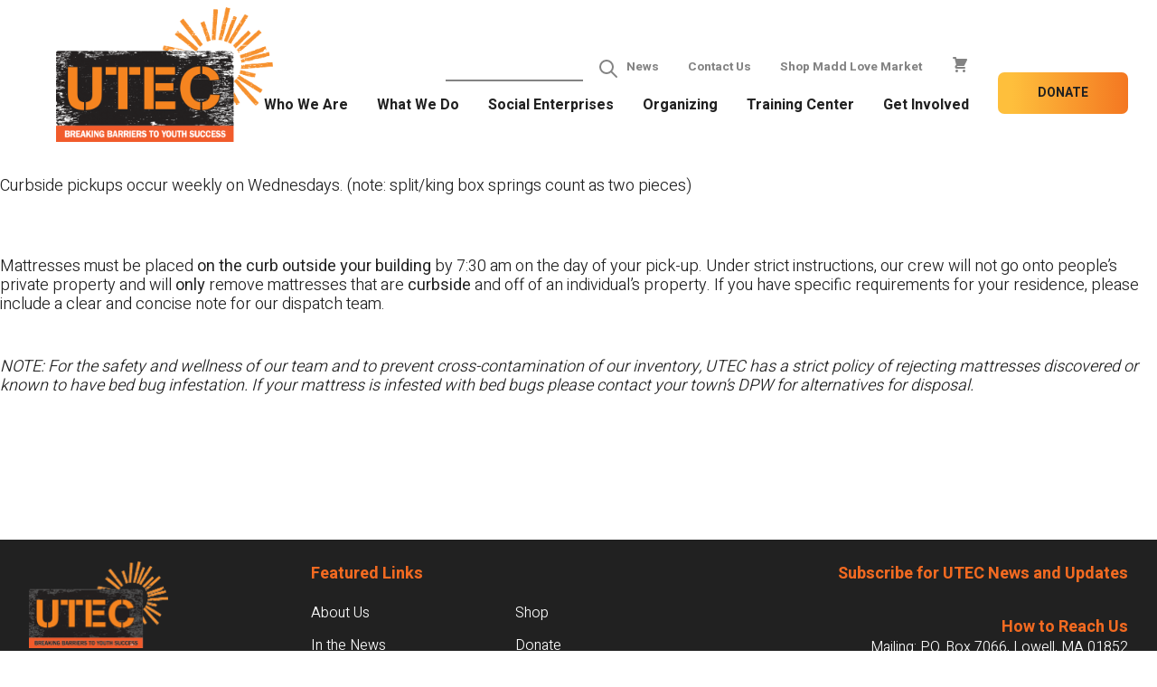

--- FILE ---
content_type: text/html; charset=UTF-8
request_url: https://utecinc.org/pickup/lowell-1090/
body_size: 44882
content:

<!doctype html>
<!--[if lt IE 9]><html class="no-js no-svg ie lt-ie9 lt-ie8 lt-ie7" lang="en-US"> <![endif]-->
<!--[if IE 9]><html class="no-js no-svg ie ie9 lt-ie9 lt-ie8" lang="en-US"> <![endif]-->
<!--[if gt IE 9]><!-->
<html class="no-js no-svg" lang="en-US"> <!--<![endif]-->
<head>
    <!-- Google Tag Manager -->
    <script>(function(w,d,s,l,i){w[l]=w[l]||[];w[l].push({'gtm.start':
    new Date().getTime(),event:'gtm.js'});var f=d.getElementsByTagName(s)[0],
    j=d.createElement(s),dl=l!='dataLayer'?'&l='+l:'';j.async=true;j.src=
    'https://www.googletagmanager.com/gtm.js?id='+i+dl;f.parentNode.insertBefore(j,f);
    })(window,document,'script','dataLayer','GTM-MC35K88');</script>
    <!-- End Google Tag Manager -->
    <meta charset="UTF-8" />
    <meta name="description" content="Breaking Barriers to Youth Success">
    <link rel="stylesheet" href="https://utecinc.org/wp-content/themes/utec/style.css" type="text/css" media="screen" />
    <meta http-equiv="Content-Type" content="text/html; charset=UTF-8" />
    <meta http-equiv="X-UA-Compatible" content="IE=edge">
    <meta name="viewport" content="width=device-width, initial-scale=1">
    <link rel="author" href="https://utecinc.org/wp-content/themes/utec/humans.txt" />
    <link rel="pingback" href="https://utecinc.org/xmlrpc.php" />
    <link rel="profile" href="http://gmpg.org/xfn/11">
    <script src="https://utecinc.org/wp-content/themes/utec/static/alpine.js" defer></script>
    <script src="https://utecinc.org/wp-content/themes/utec/static/checkout.js" defer></script>
    <script src="https://utecinc.org/wp-content/themes/utec/static/javascript.js" defer></script>
    <link rel="preconnect" href="https://fonts.googleapis.com">
    <link rel="preconnect" href="https://fonts.gstatic.com" crossorigin>
    <link href="https://fonts.googleapis.com/css2?family=Heebo:wght@100;200;300;400;500;600;700;800;900&display=swap" rel="stylesheet">
    <script
  src="https://code.jquery.com/jquery-3.6.0.min.js"
  integrity="sha256-/xUj+3OJU5yExlq6GSYGSHk7tPXikynS7ogEvDej/m4="
  crossorigin="anonymous"></script>
    <meta name='robots' content='index, follow, max-image-preview:large, max-snippet:-1, max-video-preview:-1' />
	<style>img:is([sizes="auto" i], [sizes^="auto," i]) { contain-intrinsic-size: 3000px 1500px }</style>
	
	<!-- This site is optimized with the Yoast SEO plugin v26.8 - https://yoast.com/product/yoast-seo-wordpress/ -->
	<title>Pickup on 02/22/2023 and Wednesday at Lowell at 7:30 am - 2pm - UTEC</title>
	<link rel="canonical" href="https://utecinc.org/pickup/lowell-1090/" />
	<meta property="og:locale" content="en_US" />
	<meta property="og:type" content="article" />
	<meta property="og:title" content="Pickup on 02/22/2023 and Wednesday at Lowell at 7:30 am - 2pm - UTEC" />
	<meta property="og:description" content="Curbside pickups occur weekly on Wednesdays. (note: split/king box springs count as two pieces) Mattresses must be placed&nbsp;on the curb outside your building&nbsp;by&nbsp;7:30 am&nbsp;on the day of your pick-up. Under strict instructions, our crew will not go onto people’s private property and will&nbsp;only&nbsp;remove&nbsp;mattresses&nbsp;that are&nbsp;curbside&nbsp;and off of an individual’s property.&nbsp;If you have specific requirements for your [&hellip;]" />
	<meta property="og:url" content="https://utecinc.org/pickup/lowell-1090/" />
	<meta property="og:site_name" content="UTEC" />
	<meta name="twitter:card" content="summary_large_image" />
	<meta name="twitter:label1" content="Est. reading time" />
	<meta name="twitter:data1" content="1 minute" />
	<script type="application/ld+json" class="yoast-schema-graph">{"@context":"https://schema.org","@graph":[{"@type":"WebPage","@id":"https://utecinc.org/pickup/lowell-1090/","url":"https://utecinc.org/pickup/lowell-1090/","name":"Pickup on 02/22/2023 and Wednesday at Lowell at 7:30 am - 2pm - UTEC","isPartOf":{"@id":"https://utecinc.org/#website"},"datePublished":"2022-03-10T22:42:20+00:00","breadcrumb":{"@id":"https://utecinc.org/pickup/lowell-1090/#breadcrumb"},"inLanguage":"en-US","potentialAction":[{"@type":"ReadAction","target":["https://utecinc.org/pickup/lowell-1090/"]}]},{"@type":"BreadcrumbList","@id":"https://utecinc.org/pickup/lowell-1090/#breadcrumb","itemListElement":[{"@type":"ListItem","position":1,"name":"Home","item":"https://utecinc.org/"},{"@type":"ListItem","position":2,"name":"Pickup on 02/22/2023 and Wednesday at Lowell at 7:30 am &#8211; 2pm"}]},{"@type":"WebSite","@id":"https://utecinc.org/#website","url":"https://utecinc.org/","name":"UTEC","description":"Breaking Barriers to Youth Success","publisher":{"@id":"https://utecinc.org/#organization"},"potentialAction":[{"@type":"SearchAction","target":{"@type":"EntryPoint","urlTemplate":"https://utecinc.org/?s={search_term_string}"},"query-input":{"@type":"PropertyValueSpecification","valueRequired":true,"valueName":"search_term_string"}}],"inLanguage":"en-US"},{"@type":"Organization","@id":"https://utecinc.org/#organization","name":"UTEC Inc.","url":"https://utecinc.org/","logo":{"@type":"ImageObject","inLanguage":"en-US","@id":"https://utecinc.org/#/schema/logo/image/","url":"https://utecinc.org/wp-content/uploads/2022/04/UTEC_LOGO-Agency-clear-background.png","contentUrl":"https://utecinc.org/wp-content/uploads/2022/04/UTEC_LOGO-Agency-clear-background.png","width":793,"height":492,"caption":"UTEC Inc."},"image":{"@id":"https://utecinc.org/#/schema/logo/image/"}}]}</script>
	<!-- / Yoast SEO plugin. -->


<link rel='dns-prefetch' href='//js.stripe.com' />
<link rel='dns-prefetch' href='//fonts.googleapis.com' />
<link rel="alternate" type="application/rss+xml" title="UTEC &raquo; Feed" href="https://utecinc.org/feed/" />
<link rel="alternate" type="application/rss+xml" title="UTEC &raquo; Comments Feed" href="https://utecinc.org/comments/feed/" />
<script type="text/javascript">
/* <![CDATA[ */
window._wpemojiSettings = {"baseUrl":"https:\/\/s.w.org\/images\/core\/emoji\/16.0.1\/72x72\/","ext":".png","svgUrl":"https:\/\/s.w.org\/images\/core\/emoji\/16.0.1\/svg\/","svgExt":".svg","source":{"concatemoji":"https:\/\/utecinc.org\/wp-includes\/js\/wp-emoji-release.min.js?ver=6.8.3"}};
/*! This file is auto-generated */
!function(s,n){var o,i,e;function c(e){try{var t={supportTests:e,timestamp:(new Date).valueOf()};sessionStorage.setItem(o,JSON.stringify(t))}catch(e){}}function p(e,t,n){e.clearRect(0,0,e.canvas.width,e.canvas.height),e.fillText(t,0,0);var t=new Uint32Array(e.getImageData(0,0,e.canvas.width,e.canvas.height).data),a=(e.clearRect(0,0,e.canvas.width,e.canvas.height),e.fillText(n,0,0),new Uint32Array(e.getImageData(0,0,e.canvas.width,e.canvas.height).data));return t.every(function(e,t){return e===a[t]})}function u(e,t){e.clearRect(0,0,e.canvas.width,e.canvas.height),e.fillText(t,0,0);for(var n=e.getImageData(16,16,1,1),a=0;a<n.data.length;a++)if(0!==n.data[a])return!1;return!0}function f(e,t,n,a){switch(t){case"flag":return n(e,"\ud83c\udff3\ufe0f\u200d\u26a7\ufe0f","\ud83c\udff3\ufe0f\u200b\u26a7\ufe0f")?!1:!n(e,"\ud83c\udde8\ud83c\uddf6","\ud83c\udde8\u200b\ud83c\uddf6")&&!n(e,"\ud83c\udff4\udb40\udc67\udb40\udc62\udb40\udc65\udb40\udc6e\udb40\udc67\udb40\udc7f","\ud83c\udff4\u200b\udb40\udc67\u200b\udb40\udc62\u200b\udb40\udc65\u200b\udb40\udc6e\u200b\udb40\udc67\u200b\udb40\udc7f");case"emoji":return!a(e,"\ud83e\udedf")}return!1}function g(e,t,n,a){var r="undefined"!=typeof WorkerGlobalScope&&self instanceof WorkerGlobalScope?new OffscreenCanvas(300,150):s.createElement("canvas"),o=r.getContext("2d",{willReadFrequently:!0}),i=(o.textBaseline="top",o.font="600 32px Arial",{});return e.forEach(function(e){i[e]=t(o,e,n,a)}),i}function t(e){var t=s.createElement("script");t.src=e,t.defer=!0,s.head.appendChild(t)}"undefined"!=typeof Promise&&(o="wpEmojiSettingsSupports",i=["flag","emoji"],n.supports={everything:!0,everythingExceptFlag:!0},e=new Promise(function(e){s.addEventListener("DOMContentLoaded",e,{once:!0})}),new Promise(function(t){var n=function(){try{var e=JSON.parse(sessionStorage.getItem(o));if("object"==typeof e&&"number"==typeof e.timestamp&&(new Date).valueOf()<e.timestamp+604800&&"object"==typeof e.supportTests)return e.supportTests}catch(e){}return null}();if(!n){if("undefined"!=typeof Worker&&"undefined"!=typeof OffscreenCanvas&&"undefined"!=typeof URL&&URL.createObjectURL&&"undefined"!=typeof Blob)try{var e="postMessage("+g.toString()+"("+[JSON.stringify(i),f.toString(),p.toString(),u.toString()].join(",")+"));",a=new Blob([e],{type:"text/javascript"}),r=new Worker(URL.createObjectURL(a),{name:"wpTestEmojiSupports"});return void(r.onmessage=function(e){c(n=e.data),r.terminate(),t(n)})}catch(e){}c(n=g(i,f,p,u))}t(n)}).then(function(e){for(var t in e)n.supports[t]=e[t],n.supports.everything=n.supports.everything&&n.supports[t],"flag"!==t&&(n.supports.everythingExceptFlag=n.supports.everythingExceptFlag&&n.supports[t]);n.supports.everythingExceptFlag=n.supports.everythingExceptFlag&&!n.supports.flag,n.DOMReady=!1,n.readyCallback=function(){n.DOMReady=!0}}).then(function(){return e}).then(function(){var e;n.supports.everything||(n.readyCallback(),(e=n.source||{}).concatemoji?t(e.concatemoji):e.wpemoji&&e.twemoji&&(t(e.twemoji),t(e.wpemoji)))}))}((window,document),window._wpemojiSettings);
/* ]]> */
</script>
<link rel='stylesheet' id='givewp-campaign-blocks-fonts-css' href='https://fonts.googleapis.com/css2?family=Inter%3Awght%40400%3B500%3B600%3B700&#038;display=swap&#038;ver=6.8.3' type='text/css' media='all' />
<style id='wp-emoji-styles-inline-css' type='text/css'>

	img.wp-smiley, img.emoji {
		display: inline !important;
		border: none !important;
		box-shadow: none !important;
		height: 1em !important;
		width: 1em !important;
		margin: 0 0.07em !important;
		vertical-align: -0.1em !important;
		background: none !important;
		padding: 0 !important;
	}
</style>
<link rel='stylesheet' id='wp-block-library-css' href='https://utecinc.org/wp-includes/css/dist/block-library/style.min.css?ver=6.8.3' type='text/css' media='all' />
<style id='givewp-campaign-comments-block-style-inline-css' type='text/css'>
.givewp-campaign-comment-block-card{display:flex;gap:var(--givewp-spacing-3);padding:var(--givewp-spacing-4) 0}.givewp-campaign-comment-block-card__avatar{align-items:center;border-radius:50%;display:flex;height:40px;justify-content:center;width:40px}.givewp-campaign-comment-block-card__avatar img{align-items:center;border-radius:50%;display:flex;height:auto;justify-content:center;min-width:40px;width:100%}.givewp-campaign-comment-block-card__donor-name{color:var(--givewp-neutral-700);font-size:1rem;font-weight:600;line-height:1.5;margin:0;text-align:left}.givewp-campaign-comment-block-card__details{align-items:center;color:var(--givewp-neutral-400);display:flex;font-size:.875rem;font-weight:500;gap:var(--givewp-spacing-2);height:auto;line-height:1.43;margin:2px 0 var(--givewp-spacing-3) 0;text-align:left}.givewp-campaign-comment-block-card__comment{color:var(--givewp-neutral-700);font-size:1rem;line-height:1.5;margin:0;text-align:left}.givewp-campaign-comment-block-card__read-more{background:none;border:none;color:var(--givewp-blue-500);cursor:pointer;font-size:.875rem;line-height:1.43;outline:none;padding:0}
.givewp-campaign-comments-block-empty-state{align-items:center;background-color:var(--givewp-shades-white);border:1px solid var(--givewp-neutral-50);border-radius:.5rem;display:flex;flex-direction:column;justify-content:center;padding:var(--givewp-spacing-6)}.givewp-campaign-comments-block-empty-state__details{align-items:center;display:flex;flex-direction:column;gap:var(--givewp-spacing-1);justify-content:center;margin:.875rem 0}.givewp-campaign-comments-block-empty-state__title{color:var(--givewp-neutral-700);font-size:1rem;font-weight:500;margin:0}.givewp-campaign-comments-block-empty-state__description{color:var(--givewp-neutral-700);font-size:.875rem;line-height:1.43;margin:0}
.givewp-campaign-comment-block{background-color:var(--givewp-shades-white);display:flex;flex-direction:column;gap:var(--givewp-spacing-2);padding:var(--givewp-spacing-6) 0}.givewp-campaign-comment-block__title{color:var(--givewp-neutral-900);font-size:18px;font-weight:600;line-height:1.56;margin:0;text-align:left}.givewp-campaign-comment-block__cta{align-items:center;background-color:var(--givewp-neutral-50);border-radius:4px;color:var(--giewp-neutral-500);display:flex;font-size:14px;font-weight:600;gap:8px;height:36px;line-height:1.43;margin:0;padding:var(--givewp-spacing-2) var(--givewp-spacing-4);text-align:left}

</style>
<style id='givewp-campaign-cover-block-style-inline-css' type='text/css'>
.givewp-campaign-selector{border:1px solid #e5e7eb;border-radius:5px;box-shadow:0 2px 4px 0 rgba(0,0,0,.05);display:flex;flex-direction:column;gap:20px;padding:40px 24px}.givewp-campaign-selector__label{padding-bottom:16px}.givewp-campaign-selector__select input[type=text]:focus{border-color:transparent;box-shadow:0 0 0 1px transparent;outline:2px solid transparent}.givewp-campaign-selector__logo{align-self:center}.givewp-campaign-selector__open{background:#2271b1;border:none;border-radius:5px;color:#fff;cursor:pointer;padding:.5rem 1rem}.givewp-campaign-selector__submit{background-color:#27ae60;border:0;border-radius:5px;color:#fff;font-weight:700;outline:none;padding:1rem;text-align:center;transition:.2s;width:100%}.givewp-campaign-selector__submit:disabled{background-color:#f3f4f6;color:#9ca0af}.givewp-campaign-selector__submit:hover:not(:disabled){cursor:pointer;filter:brightness(1.2)}
.givewp-campaign-cover-block__button{align-items:center;border:1px solid #2271b1;border-radius:2px;color:#2271b1;display:flex;justify-content:center;margin-bottom:.5rem;min-height:32px;width:100%}.givewp-campaign-cover-block__image{border-radius:2px;display:flex;flex-grow:1;margin-bottom:.5rem;max-height:4.44rem;-o-object-fit:cover;object-fit:cover;width:100%}.givewp-campaign-cover-block__help-text{color:#4b5563;font-size:.75rem;font-stretch:normal;font-style:normal;font-weight:400;letter-spacing:normal;line-height:1.4;text-align:left}.givewp-campaign-cover-block__edit-campaign-link{align-items:center;display:inline-flex;font-size:.75rem;font-stretch:normal;font-style:normal;font-weight:400;gap:.125rem;line-height:1.4}.givewp-campaign-cover-block__edit-campaign-link svg{fill:currentColor;height:1.25rem;width:1.25rem}.givewp-campaign-cover-block-preview__image{align-items:center;display:flex;height:100%;justify-content:center;width:100%}

</style>
<style id='givewp-campaign-donations-style-inline-css' type='text/css'>
.givewp-campaign-donations-block{padding:1.5rem 0}.givewp-campaign-donations-block *{font-family:Inter,sans-serif}.givewp-campaign-donations-block .givewp-campaign-donations-block__header{align-items:center;display:flex;justify-content:space-between;margin-bottom:.5rem}.givewp-campaign-donations-block .givewp-campaign-donations-block__title{color:var(--givewp-neutral-900);font-size:1.125rem;font-weight:600;line-height:1.56;margin:0}.givewp-campaign-donations-block .givewp-campaign-donations-block__donations{display:grid;gap:.5rem;margin:0;padding:0}.givewp-campaign-donations-block .givewp-campaign-donations-block__donation,.givewp-campaign-donations-block .givewp-campaign-donations-block__empty-state{background-color:var(--givewp-shades-white);border:1px solid var(--givewp-neutral-50);border-radius:.5rem;display:flex;padding:1rem}.givewp-campaign-donations-block .givewp-campaign-donations-block__donation{align-items:center;gap:.75rem}.givewp-campaign-donations-block .givewp-campaign-donations-block__donation-icon{align-items:center;display:flex}.givewp-campaign-donations-block .givewp-campaign-donations-block__donation-icon img{border-radius:100%;height:2.5rem;-o-object-fit:cover;object-fit:cover;width:2.5rem}.givewp-campaign-donations-block .givewp-campaign-donations-block__donation-info{display:flex;flex-direction:column;justify-content:center;row-gap:.25rem}.givewp-campaign-donations-block .givewp-campaign-donations-block__donation-description{color:var(--givewp-neutral-500);font-size:1rem;font-weight:500;line-height:1.5;margin:0}.givewp-campaign-donations-block .givewp-campaign-donations-block__donation-description strong{color:var(--givewp-neutral-700);font-weight:600}.givewp-campaign-donations-block .givewp-campaign-donations-block__donation-date{align-items:center;color:var(--givewp-neutral-400);display:flex;font-size:.875rem;font-weight:500;line-height:1.43}.givewp-campaign-donations-block .givewp-campaign-donations-block__donation-ribbon{align-items:center;border-radius:100%;color:#1f2937;display:flex;height:1.25rem;justify-content:center;margin-left:auto;width:1.25rem}.givewp-campaign-donations-block .givewp-campaign-donations-block__donation-ribbon[data-position="1"]{background-color:gold}.givewp-campaign-donations-block .givewp-campaign-donations-block__donation-ribbon[data-position="2"]{background-color:silver}.givewp-campaign-donations-block .givewp-campaign-donations-block__donation-ribbon[data-position="3"]{background-color:#cd7f32;color:#fffaf2}.givewp-campaign-donations-block .givewp-campaign-donations-block__donation-amount{color:var(--givewp-neutral-700);font-size:1.125rem;font-weight:600;line-height:1.56;margin-left:auto}.givewp-campaign-donations-block .givewp-campaign-donations-block__footer{display:flex;justify-content:center;margin-top:.5rem}.givewp-campaign-donations-block .givewp-campaign-donations-block__donate-button button.givewp-donation-form-modal__open,.givewp-campaign-donations-block .givewp-campaign-donations-block__empty-button button.givewp-donation-form-modal__open,.givewp-campaign-donations-block .givewp-campaign-donations-block__load-more-button{background:none;border:1px solid var(--givewp-primary-color);border-radius:.5rem;color:var(--givewp-primary-color)!important;font-size:.875rem;font-weight:600;line-height:1.43;padding:.25rem 1rem!important}.givewp-campaign-donations-block .givewp-campaign-donations-block__donate-button button.givewp-donation-form-modal__open:hover,.givewp-campaign-donations-block .givewp-campaign-donations-block__empty-button button.givewp-donation-form-modal__open:hover,.givewp-campaign-donations-block .givewp-campaign-donations-block__load-more-button:hover{background:var(--givewp-primary-color);color:var(--givewp-shades-white)!important}.givewp-campaign-donations-block .givewp-campaign-donations-block__empty-state{align-items:center;flex-direction:column;padding:1.5rem}.givewp-campaign-donations-block .givewp-campaign-donations-block__empty-description,.givewp-campaign-donations-block .givewp-campaign-donations-block__empty-title{color:var(--givewp-neutral-700);margin:0}.givewp-campaign-donations-block .givewp-campaign-donations-block__empty-title{font-size:1rem;font-weight:500;line-height:1.5}.givewp-campaign-donations-block .givewp-campaign-donations-block__empty-description{font-size:.875rem;line-height:1.43;margin-top:.25rem}.givewp-campaign-donations-block .givewp-campaign-donations-block__empty-icon{color:var(--givewp-secondary-color);margin-bottom:.875rem;order:-1}.givewp-campaign-donations-block .givewp-campaign-donations-block__empty-button{margin-top:.875rem}.givewp-campaign-donations-block .givewp-campaign-donations-block__empty-button button.givewp-donation-form-modal__open{border-radius:.25rem;padding:.5rem 1rem!important}

</style>
<link rel='stylesheet' id='givewp-campaign-donors-style-css' href='https://utecinc.org/wp-content/plugins/give/build/campaignDonorsBlockApp.css?ver=1.0.0' type='text/css' media='all' />
<style id='givewp-campaign-form-style-inline-css' type='text/css'>
.givewp-donation-form-modal{outline:none;overflow-y:scroll;padding:1rem;width:100%}.givewp-donation-form-modal[data-entering=true]{animation:modal-fade .3s,modal-zoom .6s}@keyframes modal-fade{0%{opacity:0}to{opacity:1}}@keyframes modal-zoom{0%{transform:scale(.8)}to{transform:scale(1)}}.givewp-donation-form-modal__overlay{align-items:center;background:rgba(0,0,0,.7);display:flex;flex-direction:column;height:var(--visual-viewport-height);justify-content:center;left:0;position:fixed;top:0;width:100vw;z-index:100}.givewp-donation-form-modal__overlay[data-loading=true]{display:none}.givewp-donation-form-modal__overlay[data-entering=true]{animation:modal-fade .3s}.givewp-donation-form-modal__overlay[data-exiting=true]{animation:modal-fade .15s ease-in reverse}.givewp-donation-form-modal__open__spinner{left:50%;line-height:1;position:absolute;top:50%;transform:translate(-50%,-50%);z-index:100}.givewp-donation-form-modal__open{position:relative}.givewp-donation-form-modal__close{background:#e7e8ed;border:1px solid transparent;border-radius:50%;cursor:pointer;display:flex;padding:.75rem;position:fixed;right:25px;top:25px;transition:.2s;width:-moz-fit-content;width:fit-content;z-index:999}.givewp-donation-form-modal__close svg{height:1rem;width:1rem}.givewp-donation-form-modal__close:active,.givewp-donation-form-modal__close:focus,.givewp-donation-form-modal__close:hover{background-color:#caccd7;border:1px solid #caccd7}.admin-bar .givewp-donation-form-modal{margin-top:32px}.admin-bar .givewp-donation-form-modal__close{top:57px}
.givewp-entity-selector{border:1px solid #e5e7eb;border-radius:5px;box-shadow:0 2px 4px 0 rgba(0,0,0,.05);display:flex;flex-direction:column;gap:20px;padding:40px 24px}.givewp-entity-selector__label{padding-bottom:16px}.givewp-entity-selector__select input[type=text]:focus{border-color:transparent;box-shadow:0 0 0 1px transparent;outline:2px solid transparent}.givewp-entity-selector__logo{align-self:center}.givewp-entity-selector__open{background:#2271b1;border:none;border-radius:5px;color:#fff;cursor:pointer;padding:.5rem 1rem}.givewp-entity-selector__submit{background-color:#27ae60;border:0;border-radius:5px;color:#fff;font-weight:700;outline:none;padding:1rem;text-align:center;transition:.2s;width:100%}.givewp-entity-selector__submit:disabled{background-color:#f3f4f6;color:#9ca0af}.givewp-entity-selector__submit:hover:not(:disabled){cursor:pointer;filter:brightness(1.2)}
.givewp-campaign-selector{border:1px solid #e5e7eb;border-radius:5px;box-shadow:0 2px 4px 0 rgba(0,0,0,.05);display:flex;flex-direction:column;gap:20px;padding:40px 24px}.givewp-campaign-selector__label{padding-bottom:16px}.givewp-campaign-selector__select input[type=text]:focus{border-color:transparent;box-shadow:0 0 0 1px transparent;outline:2px solid transparent}.givewp-campaign-selector__logo{align-self:center}.givewp-campaign-selector__open{background:#2271b1;border:none;border-radius:5px;color:#fff;cursor:pointer;padding:.5rem 1rem}.givewp-campaign-selector__submit{background-color:#27ae60;border:0;border-radius:5px;color:#fff;font-weight:700;outline:none;padding:1rem;text-align:center;transition:.2s;width:100%}.givewp-campaign-selector__submit:disabled{background-color:#f3f4f6;color:#9ca0af}.givewp-campaign-selector__submit:hover:not(:disabled){cursor:pointer;filter:brightness(1.2)}
.givewp-donation-form-link,.givewp-donation-form-modal__open{background:var(--givewp-primary-color,#2271b1);border:none;border-radius:5px;color:var(--givewp-secondary-color,#fff)!important;cursor:pointer;font-family:-apple-system,BlinkMacSystemFont,Segoe UI,Roboto,Oxygen-Sans,Ubuntu,Cantarell,Helvetica Neue,sans-serif;font-size:1rem;font-weight:500!important;padding:.75rem 1.25rem!important;text-decoration:none!important;width:100%}.components-input-control__label{width:100%}.wp-block-givewp-campaign-form{position:relative}.wp-block-givewp-campaign-form form[id*=give-form] #give-gateway-radio-list>li input[type=radio]{display:inline-block}.wp-block-givewp-campaign-form iframe{pointer-events:none;width:100%!important}.give-change-donation-form-btn svg{margin-top:3px}.givewp-default-form-toggle{margin-top:var(--givewp-spacing-4)}

</style>
<style id='givewp-campaign-goal-style-inline-css' type='text/css'>
.givewp-campaign-goal{display:flex;flex-direction:column;gap:.5rem;padding-bottom:1rem}.givewp-campaign-goal__container{display:flex;flex-direction:row;justify-content:space-between}.givewp-campaign-goal__container-item{display:flex;flex-direction:column;gap:.2rem}.givewp-campaign-goal__container-item span{color:var(--givewp-neutral-500);font-size:12px;font-weight:600;letter-spacing:.48px;line-height:1.5;text-transform:uppercase}.givewp-campaign-goal__container-item strong{color:var(--givewp-neutral-900);font-size:20px;font-weight:600;line-height:1.6}.givewp-campaign-goal__progress-bar{display:flex}.givewp-campaign-goal__progress-bar-container{background-color:#f2f2f2;border-radius:14px;box-shadow:inset 0 1px 4px 0 rgba(0,0,0,.09);display:flex;flex-grow:1;height:8px}.givewp-campaign-goal__progress-bar-progress{background:var(--givewp-secondary-color,#2d802f);border-radius:14px;box-shadow:inset 0 1px 4px 0 rgba(0,0,0,.09);display:flex;height:8px}

</style>
<style id='givewp-campaign-stats-block-style-inline-css' type='text/css'>
.givewp-campaign-stats-block span{color:var(--givewp-neutral-500);display:block;font-size:12px;font-weight:600;letter-spacing:.48px;line-height:1.5;margin-bottom:2px;text-align:left;text-transform:uppercase}.givewp-campaign-stats-block strong{color:var(--givewp-neutral-900);font-size:20px;font-weight:600;letter-spacing:normal;line-height:1.6}

</style>
<style id='givewp-campaign-donate-button-style-inline-css' type='text/css'>
.givewp-campaign-donate-button-block .givewp-donation-form-modal__open,.wp-block-givewp-campaign-donate-button .givewp-donation-form-modal__open{line-height:1.5;transition:all .2s ease;width:100%}.givewp-campaign-donate-button-block .givewp-donation-form-modal__open:hover,.wp-block-givewp-campaign-donate-button .givewp-donation-form-modal__open:hover{background-color:color-mix(in srgb,var(--givewp-primary-color),#000 20%)}.givewp-donation-form-link,.givewp-donation-form-modal__open{background:var(--givewp-primary-color,#2271b1);border:none;border-radius:5px;color:var(--givewp-secondary-color,#fff);cursor:pointer;font-family:-apple-system,BlinkMacSystemFont,Segoe UI,Roboto,Oxygen-Sans,Ubuntu,Cantarell,Helvetica Neue,sans-serif;font-size:1rem;font-weight:500!important;padding:.75rem 1.25rem!important;text-decoration:none!important;width:100%}.components-input-control__label{width:100%}.wp-block-givewp-campaign-form{position:relative}.wp-block-givewp-campaign-form form[id*=give-form] #give-gateway-radio-list>li input[type=radio]{display:inline-block}.wp-block-givewp-campaign-form iframe{pointer-events:none;width:100%!important}.give-change-donation-form-btn svg{margin-top:3px}.givewp-default-form-toggle{margin-top:var(--givewp-spacing-4)}

</style>
<style id='global-styles-inline-css' type='text/css'>
:root{--wp--preset--aspect-ratio--square: 1;--wp--preset--aspect-ratio--4-3: 4/3;--wp--preset--aspect-ratio--3-4: 3/4;--wp--preset--aspect-ratio--3-2: 3/2;--wp--preset--aspect-ratio--2-3: 2/3;--wp--preset--aspect-ratio--16-9: 16/9;--wp--preset--aspect-ratio--9-16: 9/16;--wp--preset--color--black: #000000;--wp--preset--color--cyan-bluish-gray: #abb8c3;--wp--preset--color--white: #ffffff;--wp--preset--color--pale-pink: #f78da7;--wp--preset--color--vivid-red: #cf2e2e;--wp--preset--color--luminous-vivid-orange: #ff6900;--wp--preset--color--luminous-vivid-amber: #fcb900;--wp--preset--color--light-green-cyan: #7bdcb5;--wp--preset--color--vivid-green-cyan: #00d084;--wp--preset--color--pale-cyan-blue: #8ed1fc;--wp--preset--color--vivid-cyan-blue: #0693e3;--wp--preset--color--vivid-purple: #9b51e0;--wp--preset--color--body: #212121;--wp--preset--color--background: #ffffff;--wp--preset--color--orange: #F26A21;--wp--preset--color--secondary-orange: #F47721;--wp--preset--color--third-orange: #F3C082;--wp--preset--color--primary-gray: #838383;--wp--preset--color--secondary-black: #333333;--wp--preset--gradient--vivid-cyan-blue-to-vivid-purple: linear-gradient(135deg,rgba(6,147,227,1) 0%,rgb(155,81,224) 100%);--wp--preset--gradient--light-green-cyan-to-vivid-green-cyan: linear-gradient(135deg,rgb(122,220,180) 0%,rgb(0,208,130) 100%);--wp--preset--gradient--luminous-vivid-amber-to-luminous-vivid-orange: linear-gradient(135deg,rgba(252,185,0,1) 0%,rgba(255,105,0,1) 100%);--wp--preset--gradient--luminous-vivid-orange-to-vivid-red: linear-gradient(135deg,rgba(255,105,0,1) 0%,rgb(207,46,46) 100%);--wp--preset--gradient--very-light-gray-to-cyan-bluish-gray: linear-gradient(135deg,rgb(238,238,238) 0%,rgb(169,184,195) 100%);--wp--preset--gradient--cool-to-warm-spectrum: linear-gradient(135deg,rgb(74,234,220) 0%,rgb(151,120,209) 20%,rgb(207,42,186) 40%,rgb(238,44,130) 60%,rgb(251,105,98) 80%,rgb(254,248,76) 100%);--wp--preset--gradient--blush-light-purple: linear-gradient(135deg,rgb(255,206,236) 0%,rgb(152,150,240) 100%);--wp--preset--gradient--blush-bordeaux: linear-gradient(135deg,rgb(254,205,165) 0%,rgb(254,45,45) 50%,rgb(107,0,62) 100%);--wp--preset--gradient--luminous-dusk: linear-gradient(135deg,rgb(255,203,112) 0%,rgb(199,81,192) 50%,rgb(65,88,208) 100%);--wp--preset--gradient--pale-ocean: linear-gradient(135deg,rgb(255,245,203) 0%,rgb(182,227,212) 50%,rgb(51,167,181) 100%);--wp--preset--gradient--electric-grass: linear-gradient(135deg,rgb(202,248,128) 0%,rgb(113,206,126) 100%);--wp--preset--gradient--midnight: linear-gradient(135deg,rgb(2,3,129) 0%,rgb(40,116,252) 100%);--wp--preset--font-size--small: 13px;--wp--preset--font-size--medium: 20px;--wp--preset--font-size--large: 36px;--wp--preset--font-size--x-large: 42px;--wp--preset--spacing--20: 0.44rem;--wp--preset--spacing--30: 0.67rem;--wp--preset--spacing--40: 1rem;--wp--preset--spacing--50: 1.5rem;--wp--preset--spacing--60: 2.25rem;--wp--preset--spacing--70: 3.38rem;--wp--preset--spacing--80: 5.06rem;--wp--preset--shadow--natural: 6px 6px 9px rgba(0, 0, 0, 0.2);--wp--preset--shadow--deep: 12px 12px 50px rgba(0, 0, 0, 0.4);--wp--preset--shadow--sharp: 6px 6px 0px rgba(0, 0, 0, 0.2);--wp--preset--shadow--outlined: 6px 6px 0px -3px rgba(255, 255, 255, 1), 6px 6px rgba(0, 0, 0, 1);--wp--preset--shadow--crisp: 6px 6px 0px rgba(0, 0, 0, 1);}:root { --wp--style--global--content-size: 40rem;--wp--style--global--wide-size: 60rem; }:where(body) { margin: 0; }.wp-site-blocks > .alignleft { float: left; margin-right: 2em; }.wp-site-blocks > .alignright { float: right; margin-left: 2em; }.wp-site-blocks > .aligncenter { justify-content: center; margin-left: auto; margin-right: auto; }:where(.is-layout-flex){gap: 0.5em;}:where(.is-layout-grid){gap: 0.5em;}.is-layout-flow > .alignleft{float: left;margin-inline-start: 0;margin-inline-end: 2em;}.is-layout-flow > .alignright{float: right;margin-inline-start: 2em;margin-inline-end: 0;}.is-layout-flow > .aligncenter{margin-left: auto !important;margin-right: auto !important;}.is-layout-constrained > .alignleft{float: left;margin-inline-start: 0;margin-inline-end: 2em;}.is-layout-constrained > .alignright{float: right;margin-inline-start: 2em;margin-inline-end: 0;}.is-layout-constrained > .aligncenter{margin-left: auto !important;margin-right: auto !important;}.is-layout-constrained > :where(:not(.alignleft):not(.alignright):not(.alignfull)){max-width: var(--wp--style--global--content-size);margin-left: auto !important;margin-right: auto !important;}.is-layout-constrained > .alignwide{max-width: var(--wp--style--global--wide-size);}body .is-layout-flex{display: flex;}.is-layout-flex{flex-wrap: wrap;align-items: center;}.is-layout-flex > :is(*, div){margin: 0;}body .is-layout-grid{display: grid;}.is-layout-grid > :is(*, div){margin: 0;}body{padding-top: 0px;padding-right: 0px;padding-bottom: 0px;padding-left: 0px;}a:where(:not(.wp-element-button)){text-decoration: underline;}:root :where(.wp-element-button, .wp-block-button__link){background-color: #32373c;border-width: 0;color: #fff;font-family: inherit;font-size: inherit;line-height: inherit;padding: calc(0.667em + 2px) calc(1.333em + 2px);text-decoration: none;}.has-black-color{color: var(--wp--preset--color--black) !important;}.has-cyan-bluish-gray-color{color: var(--wp--preset--color--cyan-bluish-gray) !important;}.has-white-color{color: var(--wp--preset--color--white) !important;}.has-pale-pink-color{color: var(--wp--preset--color--pale-pink) !important;}.has-vivid-red-color{color: var(--wp--preset--color--vivid-red) !important;}.has-luminous-vivid-orange-color{color: var(--wp--preset--color--luminous-vivid-orange) !important;}.has-luminous-vivid-amber-color{color: var(--wp--preset--color--luminous-vivid-amber) !important;}.has-light-green-cyan-color{color: var(--wp--preset--color--light-green-cyan) !important;}.has-vivid-green-cyan-color{color: var(--wp--preset--color--vivid-green-cyan) !important;}.has-pale-cyan-blue-color{color: var(--wp--preset--color--pale-cyan-blue) !important;}.has-vivid-cyan-blue-color{color: var(--wp--preset--color--vivid-cyan-blue) !important;}.has-vivid-purple-color{color: var(--wp--preset--color--vivid-purple) !important;}.has-body-color{color: var(--wp--preset--color--body) !important;}.has-background-color{color: var(--wp--preset--color--background) !important;}.has-orange-color{color: var(--wp--preset--color--orange) !important;}.has-secondary-orange-color{color: var(--wp--preset--color--secondary-orange) !important;}.has-third-orange-color{color: var(--wp--preset--color--third-orange) !important;}.has-primary-gray-color{color: var(--wp--preset--color--primary-gray) !important;}.has-secondary-black-color{color: var(--wp--preset--color--secondary-black) !important;}.has-black-background-color{background-color: var(--wp--preset--color--black) !important;}.has-cyan-bluish-gray-background-color{background-color: var(--wp--preset--color--cyan-bluish-gray) !important;}.has-white-background-color{background-color: var(--wp--preset--color--white) !important;}.has-pale-pink-background-color{background-color: var(--wp--preset--color--pale-pink) !important;}.has-vivid-red-background-color{background-color: var(--wp--preset--color--vivid-red) !important;}.has-luminous-vivid-orange-background-color{background-color: var(--wp--preset--color--luminous-vivid-orange) !important;}.has-luminous-vivid-amber-background-color{background-color: var(--wp--preset--color--luminous-vivid-amber) !important;}.has-light-green-cyan-background-color{background-color: var(--wp--preset--color--light-green-cyan) !important;}.has-vivid-green-cyan-background-color{background-color: var(--wp--preset--color--vivid-green-cyan) !important;}.has-pale-cyan-blue-background-color{background-color: var(--wp--preset--color--pale-cyan-blue) !important;}.has-vivid-cyan-blue-background-color{background-color: var(--wp--preset--color--vivid-cyan-blue) !important;}.has-vivid-purple-background-color{background-color: var(--wp--preset--color--vivid-purple) !important;}.has-body-background-color{background-color: var(--wp--preset--color--body) !important;}.has-background-background-color{background-color: var(--wp--preset--color--background) !important;}.has-orange-background-color{background-color: var(--wp--preset--color--orange) !important;}.has-secondary-orange-background-color{background-color: var(--wp--preset--color--secondary-orange) !important;}.has-third-orange-background-color{background-color: var(--wp--preset--color--third-orange) !important;}.has-primary-gray-background-color{background-color: var(--wp--preset--color--primary-gray) !important;}.has-secondary-black-background-color{background-color: var(--wp--preset--color--secondary-black) !important;}.has-black-border-color{border-color: var(--wp--preset--color--black) !important;}.has-cyan-bluish-gray-border-color{border-color: var(--wp--preset--color--cyan-bluish-gray) !important;}.has-white-border-color{border-color: var(--wp--preset--color--white) !important;}.has-pale-pink-border-color{border-color: var(--wp--preset--color--pale-pink) !important;}.has-vivid-red-border-color{border-color: var(--wp--preset--color--vivid-red) !important;}.has-luminous-vivid-orange-border-color{border-color: var(--wp--preset--color--luminous-vivid-orange) !important;}.has-luminous-vivid-amber-border-color{border-color: var(--wp--preset--color--luminous-vivid-amber) !important;}.has-light-green-cyan-border-color{border-color: var(--wp--preset--color--light-green-cyan) !important;}.has-vivid-green-cyan-border-color{border-color: var(--wp--preset--color--vivid-green-cyan) !important;}.has-pale-cyan-blue-border-color{border-color: var(--wp--preset--color--pale-cyan-blue) !important;}.has-vivid-cyan-blue-border-color{border-color: var(--wp--preset--color--vivid-cyan-blue) !important;}.has-vivid-purple-border-color{border-color: var(--wp--preset--color--vivid-purple) !important;}.has-body-border-color{border-color: var(--wp--preset--color--body) !important;}.has-background-border-color{border-color: var(--wp--preset--color--background) !important;}.has-orange-border-color{border-color: var(--wp--preset--color--orange) !important;}.has-secondary-orange-border-color{border-color: var(--wp--preset--color--secondary-orange) !important;}.has-third-orange-border-color{border-color: var(--wp--preset--color--third-orange) !important;}.has-primary-gray-border-color{border-color: var(--wp--preset--color--primary-gray) !important;}.has-secondary-black-border-color{border-color: var(--wp--preset--color--secondary-black) !important;}.has-vivid-cyan-blue-to-vivid-purple-gradient-background{background: var(--wp--preset--gradient--vivid-cyan-blue-to-vivid-purple) !important;}.has-light-green-cyan-to-vivid-green-cyan-gradient-background{background: var(--wp--preset--gradient--light-green-cyan-to-vivid-green-cyan) !important;}.has-luminous-vivid-amber-to-luminous-vivid-orange-gradient-background{background: var(--wp--preset--gradient--luminous-vivid-amber-to-luminous-vivid-orange) !important;}.has-luminous-vivid-orange-to-vivid-red-gradient-background{background: var(--wp--preset--gradient--luminous-vivid-orange-to-vivid-red) !important;}.has-very-light-gray-to-cyan-bluish-gray-gradient-background{background: var(--wp--preset--gradient--very-light-gray-to-cyan-bluish-gray) !important;}.has-cool-to-warm-spectrum-gradient-background{background: var(--wp--preset--gradient--cool-to-warm-spectrum) !important;}.has-blush-light-purple-gradient-background{background: var(--wp--preset--gradient--blush-light-purple) !important;}.has-blush-bordeaux-gradient-background{background: var(--wp--preset--gradient--blush-bordeaux) !important;}.has-luminous-dusk-gradient-background{background: var(--wp--preset--gradient--luminous-dusk) !important;}.has-pale-ocean-gradient-background{background: var(--wp--preset--gradient--pale-ocean) !important;}.has-electric-grass-gradient-background{background: var(--wp--preset--gradient--electric-grass) !important;}.has-midnight-gradient-background{background: var(--wp--preset--gradient--midnight) !important;}.has-small-font-size{font-size: var(--wp--preset--font-size--small) !important;}.has-medium-font-size{font-size: var(--wp--preset--font-size--medium) !important;}.has-large-font-size{font-size: var(--wp--preset--font-size--large) !important;}.has-x-large-font-size{font-size: var(--wp--preset--font-size--x-large) !important;}
:where(.wp-block-post-template.is-layout-flex){gap: 1.25em;}:where(.wp-block-post-template.is-layout-grid){gap: 1.25em;}
:where(.wp-block-columns.is-layout-flex){gap: 2em;}:where(.wp-block-columns.is-layout-grid){gap: 2em;}
:root :where(.wp-block-pullquote){font-size: 1.5em;line-height: 1.6;}
</style>
<link rel='stylesheet' id='events-manager-css' href='https://utecinc.org/wp-content/plugins/events-manager/includes/css/events-manager.css?ver=7.0.4' type='text/css' media='all' />
<link rel='stylesheet' id='utec-fw-flatpickr-css' href='https://cdn.jsdelivr.net/npm/flatpickr/dist/flatpickr.min.css' type='text/css' media='all' />
<link rel='stylesheet' id='utec-fw-css' href='https://utecinc.org/wp-content/plugins/utec-framework/assets/css/main.css?ver=1765816824' type='text/css' media='all' />
<link rel='stylesheet' id='woocommerce-layout-css' href='https://utecinc.org/wp-content/plugins/woocommerce/assets/css/woocommerce-layout.css?ver=10.4.3' type='text/css' media='all' />
<link rel='stylesheet' id='woocommerce-smallscreen-css' href='https://utecinc.org/wp-content/plugins/woocommerce/assets/css/woocommerce-smallscreen.css?ver=10.4.3' type='text/css' media='only screen and (max-width: 768px)' />
<link rel='stylesheet' id='woocommerce-general-css' href='https://utecinc.org/wp-content/plugins/woocommerce/assets/css/woocommerce.css?ver=10.4.3' type='text/css' media='all' />
<style id='woocommerce-inline-inline-css' type='text/css'>
.woocommerce form .form-row .required { visibility: visible; }
</style>
<link rel='stylesheet' id='give-styles-css' href='https://utecinc.org/wp-content/plugins/give/build/assets/dist/css/give.css?ver=4.4.0' type='text/css' media='all' />
<link rel='stylesheet' id='give-donation-summary-style-frontend-css' href='https://utecinc.org/wp-content/plugins/give/build/assets/dist/css/give-donation-summary.css?ver=4.4.0' type='text/css' media='all' />
<link rel='stylesheet' id='givewp-design-system-foundation-css' href='https://utecinc.org/wp-content/plugins/give/build/assets/dist/css/design-system/foundation.css?ver=1.2.0' type='text/css' media='all' />
<link rel='stylesheet' id='give_ffm_frontend_styles-css' href='https://utecinc.org/wp-content/plugins/give-form-field-manager/assets/dist/css/give-ffm-frontend.css?ver=3.1.1' type='text/css' media='all' />
<link rel='stylesheet' id='give_ffm_datepicker_styles-css' href='https://utecinc.org/wp-content/plugins/give-form-field-manager/assets/dist/css/give-ffm-datepicker.css?ver=3.1.1' type='text/css' media='all' />
<link rel='stylesheet' id='give-tributes-css' href='https://utecinc.org/wp-content/plugins/give-tributes/assets/css/give-tributes-public.min.css?ver=2.2.0' type='text/css' media='all' />
<link rel='stylesheet' id='give_recurring_css-css' href='https://utecinc.org/wp-content/plugins/give-recurring/assets/css/give-recurring.min.css?ver=2.13.0' type='text/css' media='all' />
<link rel='stylesheet' id='dashicons-css' href='https://utecinc.org/wp-includes/css/dashicons.min.css?ver=6.8.3' type='text/css' media='all' />
<link rel='stylesheet' id='give-woocommerce-frontend-css' href='https://utecinc.org/wp-content/plugins/give-donation-upsells-woocommerce/assets/dist/css/frontend.css?ver=6.8.3' type='text/css' media='all' />
<script type="text/javascript" src="https://utecinc.org/wp-includes/js/dist/hooks.min.js?ver=4d63a3d491d11ffd8ac6" id="wp-hooks-js"></script>
<script type="text/javascript" src="https://utecinc.org/wp-includes/js/dist/i18n.min.js?ver=5e580eb46a90c2b997e6" id="wp-i18n-js"></script>
<script type="text/javascript" id="wp-i18n-js-after">
/* <![CDATA[ */
wp.i18n.setLocaleData( { 'text direction\u0004ltr': [ 'ltr' ] } );
/* ]]> */
</script>
<script type="text/javascript" src="https://utecinc.org/wp-includes/js/dist/dom-ready.min.js?ver=f77871ff7694fffea381" id="wp-dom-ready-js"></script>
<script type="text/javascript" src="https://utecinc.org/wp-includes/js/dist/a11y.min.js?ver=3156534cc54473497e14" id="wp-a11y-js"></script>
<script type="text/javascript" id="give-donor-options-js-extra">
/* <![CDATA[ */
var GiveDonorOptions = {"isAdmin":"","adminUrl":"https:\/\/utecinc.org\/wp-admin\/","apiRoot":"https:\/\/utecinc.org\/wp-json\/givewp\/v3\/donors","apiNonce":"0a5ed6cc53","donorsAdminUrl":"https:\/\/utecinc.org\/wp-admin\/edit.php?post_type=give_forms&page=give-donors","currency":"USD","currencySymbol":"$","intlTelInputSettings":{"initialCountry":"us","showSelectedDialCode":true,"strictMode":true,"i18n":{"us":"United States","ca":"Canada","gb":"United Kingdom","af":"Afghanistan","al":"Albania","dz":"Algeria","as":"American Samoa","ad":"Andorra","ao":"Angola","ai":"Anguilla","aq":"Antarctica","ag":"Antigua and Barbuda","ar":"Argentina","am":"Armenia","aw":"Aruba","au":"Australia","at":"Austria","az":"Azerbaijan","bs":"Bahamas","bh":"Bahrain","bd":"Bangladesh","bb":"Barbados","by":"Belarus","be":"Belgium","bz":"Belize","bj":"Benin","bm":"Bermuda","bt":"Bhutan","bo":"Bolivia","ba":"Bosnia and Herzegovina","bw":"Botswana","bv":"Bouvet Island","br":"Brazil","io":"British Indian Ocean Territory","bn":"Brunei Darrussalam","bg":"Bulgaria","bf":"Burkina Faso","bi":"Burundi","kh":"Cambodia","cm":"Cameroon","cv":"Cape Verde","ky":"Cayman Islands","cf":"Central African Republic","td":"Chad","cl":"Chile","cn":"China","cx":"Christmas Island","cc":"Cocos Islands","co":"Colombia","km":"Comoros","cd":"Congo, Democratic People&#039;s Republic","cg":"Congo, Republic of","ck":"Cook Islands","cr":"Costa Rica","ci":"Cote d&#039;Ivoire","hr":"Croatia\/Hrvatska","cu":"Cuba","cy":"Cyprus Island","cz":"Czech Republic","dk":"Denmark","dj":"Djibouti","dm":"Dominica","do":"Dominican Republic","tp":"East Timor","ec":"Ecuador","eg":"Egypt","gq":"Equatorial Guinea","sv":"El Salvador","er":"Eritrea","ee":"Estonia","et":"Ethiopia","fk":"Falkland Islands","fo":"Faroe Islands","fj":"Fiji","fi":"Finland","fr":"France","gf":"French Guiana","pf":"French Polynesia","tf":"French Southern Territories","ga":"Gabon","gm":"Gambia","ge":"Georgia","de":"Germany","gr":"Greece","gh":"Ghana","gi":"Gibraltar","gl":"Greenland","gd":"Grenada","gp":"Guadeloupe","gu":"Guam","gt":"Guatemala","gg":"Guernsey","gn":"Guinea","gw":"Guinea-Bissau","gy":"Guyana","ht":"Haiti","hm":"Heard and McDonald Islands","va":"Holy See (City Vatican State)","hn":"Honduras","hk":"Hong Kong","hu":"Hungary","is":"Iceland","in":"India","id":"Indonesia","ir":"Iran","iq":"Iraq","ie":"Ireland","im":"Isle of Man","il":"Israel","it":"Italy","jm":"Jamaica","jp":"Japan","je":"Jersey","jo":"Jordan","kz":"Kazakhstan","ke":"Kenya","ki":"Kiribati","kw":"Kuwait","kg":"Kyrgyzstan","la":"Lao People&#039;s Democratic Republic","lv":"Latvia","lb":"Lebanon","ls":"Lesotho","lr":"Liberia","ly":"Libyan Arab Jamahiriya","li":"Liechtenstein","lt":"Lithuania","lu":"Luxembourg","mo":"Macau","mk":"Macedonia","mg":"Madagascar","mw":"Malawi","my":"Malaysia","mv":"Maldives","ml":"Mali","mt":"Malta","mh":"Marshall Islands","mq":"Martinique","mr":"Mauritania","mu":"Mauritius","yt":"Mayotte","mx":"Mexico","fm":"Micronesia","md":"Moldova, Republic of","mc":"Monaco","mn":"Mongolia","me":"Montenegro","ms":"Montserrat","ma":"Morocco","mz":"Mozambique","mm":"Myanmar","na":"Namibia","nr":"Nauru","np":"Nepal","nl":"Netherlands","an":"Netherlands Antilles","nc":"New Caledonia","nz":"New Zealand","ni":"Nicaragua","ne":"Niger","ng":"Nigeria","nu":"Niue","nf":"Norfolk Island","kp":"North Korea","mp":"Northern Mariana Islands","no":"Norway","om":"Oman","pk":"Pakistan","pw":"Palau","ps":"Palestinian Territories","pa":"Panama","pg":"Papua New Guinea","py":"Paraguay","pe":"Peru","ph":"Philippines","pn":"Pitcairn Island","pl":"Poland","pt":"Portugal","pr":"Puerto Rico","qa":"Qatar","re":"Reunion Island","ro":"Romania","ru":"Russian Federation","rw":"Rwanda","sh":"Saint Helena","kn":"Saint Kitts and Nevis","lc":"Saint Lucia","pm":"Saint Pierre and Miquelon","vc":"Saint Vincent and the Grenadines","sm":"San Marino","st":"Sao Tome and Principe","sa":"Saudi Arabia","sn":"Senegal","rs":"Serbia","sc":"Seychelles","sl":"Sierra Leone","sg":"Singapore","sk":"Slovak Republic","si":"Slovenia","sb":"Solomon Islands","so":"Somalia","za":"South Africa","gs":"South Georgia","kr":"South Korea","es":"Spain","lk":"Sri Lanka","sd":"Sudan","sr":"Suriname","sj":"Svalbard and Jan Mayen Islands","sz":"Eswatini","se":"Sweden","ch":"Switzerland","sy":"Syrian Arab Republic","tw":"Taiwan","tj":"Tajikistan","tz":"Tanzania","tg":"Togo","tk":"Tokelau","to":"Tonga","th":"Thailand","tt":"Trinidad and Tobago","tn":"Tunisia","tr":"Turkey","tm":"Turkmenistan","tc":"Turks and Caicos Islands","tv":"Tuvalu","ug":"Uganda","ua":"Ukraine","ae":"United Arab Emirates","uy":"Uruguay","um":"US Minor Outlying Islands","uz":"Uzbekistan","vu":"Vanuatu","ve":"Venezuela","vn":"Vietnam","vg":"Virgin Islands (British)","vi":"Virgin Islands (USA)","wf":"Wallis and Futuna Islands","eh":"Western Sahara","ws":"Western Samoa","ye":"Yemen","yu":"Yugoslavia","zm":"Zambia","zw":"Zimbabwe","selectedCountryAriaLabel":"Selected country","noCountrySelected":"No country selected","countryListAriaLabel":"List of countries","searchPlaceholder":"Search","zeroSearchResults":"No results found","oneSearchResult":"1 result found","multipleSearchResults":"${count} results found"},"cssUrl":"https:\/\/cdn.jsdelivr.net\/npm\/intl-tel-input@21.2.4\/build\/css\/intlTelInput.css","scriptUrl":"https:\/\/cdn.jsdelivr.net\/npm\/intl-tel-input@21.2.4\/build\/js\/intlTelInput.min.js","utilsScriptUrl":"https:\/\/cdn.jsdelivr.net\/npm\/intl-tel-input@21.2.4\/build\/js\/utils.js","errorMap":["Invalid number.","Invalid country code.","Invalid number: too short.","Invalid number: too long.","Invalid number."],"useFullscreenPopup":false},"nameTitlePrefixes":["Mr.","Mrs.","Ms."],"countries":{"":"","US":"United States","CA":"Canada","GB":"United Kingdom","AF":"Afghanistan","AL":"Albania","DZ":"Algeria","AS":"American Samoa","AD":"Andorra","AO":"Angola","AI":"Anguilla","AQ":"Antarctica","AG":"Antigua and Barbuda","AR":"Argentina","AM":"Armenia","AW":"Aruba","AU":"Australia","AT":"Austria","AZ":"Azerbaijan","BS":"Bahamas","BH":"Bahrain","BD":"Bangladesh","BB":"Barbados","BY":"Belarus","BE":"Belgium","BZ":"Belize","BJ":"Benin","BM":"Bermuda","BT":"Bhutan","BO":"Bolivia","BA":"Bosnia and Herzegovina","BW":"Botswana","BV":"Bouvet Island","BR":"Brazil","IO":"British Indian Ocean Territory","BN":"Brunei Darrussalam","BG":"Bulgaria","BF":"Burkina Faso","BI":"Burundi","KH":"Cambodia","CM":"Cameroon","CV":"Cape Verde","KY":"Cayman Islands","CF":"Central African Republic","TD":"Chad","CL":"Chile","CN":"China","CX":"Christmas Island","CC":"Cocos Islands","CO":"Colombia","KM":"Comoros","CD":"Congo, Democratic People's Republic","CG":"Congo, Republic of","CK":"Cook Islands","CR":"Costa Rica","CI":"Cote d'Ivoire","HR":"Croatia\/Hrvatska","CU":"Cuba","CY":"Cyprus Island","CZ":"Czech Republic","DK":"Denmark","DJ":"Djibouti","DM":"Dominica","DO":"Dominican Republic","TP":"East Timor","EC":"Ecuador","EG":"Egypt","GQ":"Equatorial Guinea","SV":"El Salvador","ER":"Eritrea","EE":"Estonia","ET":"Ethiopia","FK":"Falkland Islands","FO":"Faroe Islands","FJ":"Fiji","FI":"Finland","FR":"France","GF":"French Guiana","PF":"French Polynesia","TF":"French Southern Territories","GA":"Gabon","GM":"Gambia","GE":"Georgia","DE":"Germany","GR":"Greece","GH":"Ghana","GI":"Gibraltar","GL":"Greenland","GD":"Grenada","GP":"Guadeloupe","GU":"Guam","GT":"Guatemala","GG":"Guernsey","GN":"Guinea","GW":"Guinea-Bissau","GY":"Guyana","HT":"Haiti","HM":"Heard and McDonald Islands","VA":"Holy See (City Vatican State)","HN":"Honduras","HK":"Hong Kong","HU":"Hungary","IS":"Iceland","IN":"India","ID":"Indonesia","IR":"Iran","IQ":"Iraq","IE":"Ireland","IM":"Isle of Man","IL":"Israel","IT":"Italy","JM":"Jamaica","JP":"Japan","JE":"Jersey","JO":"Jordan","KZ":"Kazakhstan","KE":"Kenya","KI":"Kiribati","KW":"Kuwait","KG":"Kyrgyzstan","LA":"Lao People's Democratic Republic","LV":"Latvia","LB":"Lebanon","LS":"Lesotho","LR":"Liberia","LY":"Libyan Arab Jamahiriya","LI":"Liechtenstein","LT":"Lithuania","LU":"Luxembourg","MO":"Macau","MK":"Macedonia","MG":"Madagascar","MW":"Malawi","MY":"Malaysia","MV":"Maldives","ML":"Mali","MT":"Malta","MH":"Marshall Islands","MQ":"Martinique","MR":"Mauritania","MU":"Mauritius","YT":"Mayotte","MX":"Mexico","FM":"Micronesia","MD":"Moldova, Republic of","MC":"Monaco","MN":"Mongolia","ME":"Montenegro","MS":"Montserrat","MA":"Morocco","MZ":"Mozambique","MM":"Myanmar","NA":"Namibia","NR":"Nauru","NP":"Nepal","NL":"Netherlands","AN":"Netherlands Antilles","NC":"New Caledonia","NZ":"New Zealand","NI":"Nicaragua","NE":"Niger","NG":"Nigeria","NU":"Niue","NF":"Norfolk Island","KP":"North Korea","MP":"Northern Mariana Islands","NO":"Norway","OM":"Oman","PK":"Pakistan","PW":"Palau","PS":"Palestinian Territories","PA":"Panama","PG":"Papua New Guinea","PY":"Paraguay","PE":"Peru","PH":"Philippines","PN":"Pitcairn Island","PL":"Poland","PT":"Portugal","PR":"Puerto Rico","QA":"Qatar","RE":"Reunion Island","RO":"Romania","RU":"Russian Federation","RW":"Rwanda","SH":"Saint Helena","KN":"Saint Kitts and Nevis","LC":"Saint Lucia","PM":"Saint Pierre and Miquelon","VC":"Saint Vincent and the Grenadines","SM":"San Marino","ST":"Sao Tome and Principe","SA":"Saudi Arabia","SN":"Senegal","RS":"Serbia","SC":"Seychelles","SL":"Sierra Leone","SG":"Singapore","SK":"Slovak Republic","SI":"Slovenia","SB":"Solomon Islands","SO":"Somalia","ZA":"South Africa","GS":"South Georgia","KR":"South Korea","ES":"Spain","LK":"Sri Lanka","SD":"Sudan","SR":"Suriname","SJ":"Svalbard and Jan Mayen Islands","SZ":"Eswatini","SE":"Sweden","CH":"Switzerland","SY":"Syrian Arab Republic","TW":"Taiwan","TJ":"Tajikistan","TZ":"Tanzania","TG":"Togo","TK":"Tokelau","TO":"Tonga","TH":"Thailand","TT":"Trinidad and Tobago","TN":"Tunisia","TR":"Turkey","TM":"Turkmenistan","TC":"Turks and Caicos Islands","TV":"Tuvalu","UG":"Uganda","UA":"Ukraine","AE":"United Arab Emirates","UY":"Uruguay","UM":"US Minor Outlying Islands","UZ":"Uzbekistan","VU":"Vanuatu","VE":"Venezuela","VN":"Vietnam","VG":"Virgin Islands (British)","VI":"Virgin Islands (USA)","WF":"Wallis and Futuna Islands","EH":"Western Sahara","WS":"Western Samoa","YE":"Yemen","YU":"Yugoslavia","ZM":"Zambia","ZW":"Zimbabwe"},"states":{"list":{"US":{"":"","AL":"Alabama","AK":"Alaska","AZ":"Arizona","AR":"Arkansas","CA":"California","CO":"Colorado","CT":"Connecticut","DE":"Delaware","DC":"District of Columbia","FL":"Florida","GA":"Georgia","HI":"Hawaii","ID":"Idaho","IL":"Illinois","IN":"Indiana","IA":"Iowa","KS":"Kansas","KY":"Kentucky","LA":"Louisiana","ME":"Maine","MD":"Maryland","MA":"Massachusetts","MI":"Michigan","MN":"Minnesota","MS":"Mississippi","MO":"Missouri","MT":"Montana","NE":"Nebraska","NV":"Nevada","NH":"New Hampshire","NJ":"New Jersey","NM":"New Mexico","NY":"New York","NC":"North Carolina","ND":"North Dakota","OH":"Ohio","OK":"Oklahoma","OR":"Oregon","PA":"Pennsylvania","RI":"Rhode Island","SC":"South Carolina","SD":"South Dakota","TN":"Tennessee","TX":"Texas","UT":"Utah","VT":"Vermont","VA":"Virginia","WA":"Washington","WV":"West Virginia","WI":"Wisconsin","WY":"Wyoming","AS":"American Samoa","CZ":"Canal Zone","CM":"Commonwealth of the Northern Mariana Islands","FM":"Federated States of Micronesia","GU":"Guam","MH":"Marshall Islands","MP":"Northern Mariana Islands","PW":"Palau","PI":"Philippine Islands","PR":"Puerto Rico","TT":"Trust Territory of the Pacific Islands","VI":"Virgin Islands","AA":"Armed Forces - Americas","AE":"Armed Forces - Europe, Canada, Middle East, Africa","AP":"Armed Forces - Pacific"},"CA":{"":"","AB":"Alberta","BC":"British Columbia","MB":"Manitoba","NB":"New Brunswick","NL":"Newfoundland and Labrador","NS":"Nova Scotia","NT":"Northwest Territories","NU":"Nunavut","ON":"Ontario","PE":"Prince Edward Island","QC":"Quebec","SK":"Saskatchewan","YT":"Yukon"},"AU":{"":"","ACT":"Australian Capital Territory","NSW":"New South Wales","NT":"Northern Territory","QLD":"Queensland","SA":"South Australia","TAS":"Tasmania","VIC":"Victoria","WA":"Western Australia"},"BR":{"":"","AC":"Acre","AL":"Alagoas","AP":"Amap\u00e1","AM":"Amazonas","BA":"Bahia","CE":"Cear\u00e1","DF":"Distrito Federal","ES":"Esp\u00edrito Santo","GO":"Goi\u00e1s","MA":"Maranh\u00e3o","MT":"Mato Grosso","MS":"Mato Grosso do Sul","MG":"Minas Gerais","PA":"Par\u00e1","PB":"Para\u00edba","PR":"Paran\u00e1","PE":"Pernambuco","PI":"Piau\u00ed","RJ":"Rio de Janeiro","RN":"Rio Grande do Norte","RS":"Rio Grande do Sul","RO":"Rond\u00f4nia","RR":"Roraima","SC":"Santa Catarina","SP":"S\u00e3o Paulo","SE":"Sergipe","TO":"Tocantins"},"CN":{"":"","CN1":"Yunnan \/ \u4e91\u5357","CN2":"Beijing \/ \u5317\u4eac","CN3":"Tianjin \/ \u5929\u6d25","CN4":"Hebei \/ \u6cb3\u5317","CN5":"Shanxi \/ \u5c71\u897f","CN6":"Inner Mongolia \/ \u5167\u8499\u53e4","CN7":"Liaoning \/ \u8fbd\u5b81","CN8":"Jilin \/ \u5409\u6797","CN9":"Heilongjiang \/ \u9ed1\u9f99\u6c5f","CN10":"Shanghai \/ \u4e0a\u6d77","CN11":"Jiangsu \/ \u6c5f\u82cf","CN12":"Zhejiang \/ \u6d59\u6c5f","CN13":"Anhui \/ \u5b89\u5fbd","CN14":"Fujian \/ \u798f\u5efa","CN15":"Jiangxi \/ \u6c5f\u897f","CN16":"Shandong \/ \u5c71\u4e1c","CN17":"Henan \/ \u6cb3\u5357","CN18":"Hubei \/ \u6e56\u5317","CN19":"Hunan \/ \u6e56\u5357","CN20":"Guangdong \/ \u5e7f\u4e1c","CN21":"Guangxi Zhuang \/ \u5e7f\u897f\u58ee\u65cf","CN22":"Hainan \/ \u6d77\u5357","CN23":"Chongqing \/ \u91cd\u5e86","CN24":"Sichuan \/ \u56db\u5ddd","CN25":"Guizhou \/ \u8d35\u5dde","CN26":"Shaanxi \/ \u9655\u897f","CN27":"Gansu \/ \u7518\u8083","CN28":"Qinghai \/ \u9752\u6d77","CN29":"Ningxia Hui \/ \u5b81\u590f","CN30":"Macau \/ \u6fb3\u95e8","CN31":"Tibet \/ \u897f\u85cf","CN32":"Xinjiang \/ \u65b0\u7586"},"HK":{"":"","HONG KONG":"Hong Kong Island","KOWLOON":"Kowloon","NEW TERRITORIES":"New Territories"},"HU":{"":"","BK":"B\u00e1cs-Kiskun","BE":"B\u00e9k\u00e9s","BA":"Baranya","BZ":"Borsod-Aba\u00faj-Zempl\u00e9n","BU":"Budapest","CS":"Csongr\u00e1d","FE":"Fej\u00e9r","GS":"Gy\u0151r-Moson-Sopron","HB":"Hajd\u00fa-Bihar","HE":"Heves","JN":"J\u00e1sz-Nagykun-Szolnok","KE":"Kom\u00e1rom-Esztergom","NO":"N\u00f3gr\u00e1d","PE":"Pest","SO":"Somogy","SZ":"Szabolcs-Szatm\u00e1r-Bereg","TO":"Tolna","VA":"Vas","VE":"Veszpr\u00e9m","ZA":"Zala"},"ID":{"":"","AC":"Daerah Istimewa Aceh","SU":"Sumatera Utara","SB":"Sumatera Barat","RI":"Riau","KR":"Kepulauan Riau","JA":"Jambi","SS":"Sumatera Selatan","BB":"Bangka Belitung","BE":"Bengkulu","LA":"Lampung","JK":"DKI Jakarta","JB":"Jawa Barat","BT":"Banten","JT":"Jawa Tengah","JI":"Jawa Timur","YO":"Daerah Istimewa Yogyakarta","BA":"Bali","NB":"Nusa Tenggara Barat","NT":"Nusa Tenggara Timur","KB":"Kalimantan Barat","KT":"Kalimantan Tengah","KI":"Kalimantan Timur","KS":"Kalimantan Selatan","KU":"Kalimantan Utara","SA":"Sulawesi Utara","ST":"Sulawesi Tengah","SG":"Sulawesi Tenggara","SR":"Sulawesi Barat","SN":"Sulawesi Selatan","GO":"Gorontalo","MA":"Maluku","MU":"Maluku Utara","PA":"Papua","PB":"Papua Barat"},"IN":{"":"","AP":"Andhra Pradesh","AR":"Arunachal Pradesh","AS":"Assam","BR":"Bihar","CT":"Chhattisgarh","GA":"Goa","GJ":"Gujarat","HR":"Haryana","HP":"Himachal Pradesh","JK":"Jammu and Kashmir","JH":"Jharkhand","KA":"Karnataka","KL":"Kerala","MP":"Madhya Pradesh","MH":"Maharashtra","MN":"Manipur","ML":"Meghalaya","MZ":"Mizoram","NL":"Nagaland","OD":"Odisha","PB":"Punjab","RJ":"Rajasthan","SK":"Sikkim","TN":"Tamil Nadu","TG":"Telangana","TR":"Tripura","UT":"Uttarakhand","UP":"Uttar Pradesh","WB":"West Bengal","AN":"Andaman and Nicobar Islands","CH":"Chandigarh","DN":"Dadar and Nagar Haveli","DD":"Daman and Diu","DL":"Delhi","LD":"Lakshadweep","PY":"Pondicherry (Puducherry)"},"MY":{"":"","JHR":"Johor","KDH":"Kedah","KTN":"Kelantan","MLK":"Melaka","NSN":"Negeri Sembilan","PHG":"Pahang","PRK":"Perak","PLS":"Perlis","PNG":"Pulau Pinang","SBH":"Sabah","SWK":"Sarawak","SGR":"Selangor","TRG":"Terengganu","KUL":"W.P. Kuala Lumpur","LBN":"W.P. Labuan","PJY":"W.P. Putrajaya"},"NZ":{"":"","AK":"Auckland","BP":"Bay of Plenty","CT":"Canterbury","HB":"Hawke\u2019s Bay","MW":"Manawatu-Wanganui","MB":"Marlborough","NS":"Nelson","NL":"Northland","OT":"Otago","SL":"Southland","TK":"Taranaki","TM":"Tasman","WA":"Waikato","WE":"Wellington","WC":"West Coast"},"TH":{"":"","TH-37":"Amnat Charoen (\u0e2d\u0e33\u0e19\u0e32\u0e08\u0e40\u0e08\u0e23\u0e34\u0e0d)","TH-15":"Ang Thong (\u0e2d\u0e48\u0e32\u0e07\u0e17\u0e2d\u0e07)","TH-14":"Ayutthaya (\u0e1e\u0e23\u0e30\u0e19\u0e04\u0e23\u0e28\u0e23\u0e35\u0e2d\u0e22\u0e38\u0e18\u0e22\u0e32)","TH-10":"Bangkok (\u0e01\u0e23\u0e38\u0e07\u0e40\u0e17\u0e1e\u0e21\u0e2b\u0e32\u0e19\u0e04\u0e23)","TH-38":"Bueng Kan (\u0e1a\u0e36\u0e07\u0e01\u0e32\u0e2c)","TH-31":"Buri Ram (\u0e1a\u0e38\u0e23\u0e35\u0e23\u0e31\u0e21\u0e22\u0e4c)","TH-24":"Chachoengsao (\u0e09\u0e30\u0e40\u0e0a\u0e34\u0e07\u0e40\u0e17\u0e23\u0e32)","TH-18":"Chai Nat (\u0e0a\u0e31\u0e22\u0e19\u0e32\u0e17)","TH-36":"Chaiyaphum (\u0e0a\u0e31\u0e22\u0e20\u0e39\u0e21\u0e34)","TH-22":"Chanthaburi (\u0e08\u0e31\u0e19\u0e17\u0e1a\u0e38\u0e23\u0e35)","TH-50":"Chiang Mai (\u0e40\u0e0a\u0e35\u0e22\u0e07\u0e43\u0e2b\u0e21\u0e48)","TH-57":"Chiang Rai (\u0e40\u0e0a\u0e35\u0e22\u0e07\u0e23\u0e32\u0e22)","TH-20":"Chonburi (\u0e0a\u0e25\u0e1a\u0e38\u0e23\u0e35)","TH-86":"Chumphon (\u0e0a\u0e38\u0e21\u0e1e\u0e23)","TH-46":"Kalasin (\u0e01\u0e32\u0e2c\u0e2a\u0e34\u0e19\u0e18\u0e38\u0e4c)","TH-62":"Kamphaeng Phet (\u0e01\u0e33\u0e41\u0e1e\u0e07\u0e40\u0e1e\u0e0a\u0e23)","TH-71":"Kanchanaburi (\u0e01\u0e32\u0e0d\u0e08\u0e19\u0e1a\u0e38\u0e23\u0e35)","TH-40":"Khon Kaen (\u0e02\u0e2d\u0e19\u0e41\u0e01\u0e48\u0e19)","TH-81":"Krabi (\u0e01\u0e23\u0e30\u0e1a\u0e35\u0e48)","TH-52":"Lampang (\u0e25\u0e33\u0e1b\u0e32\u0e07)","TH-51":"Lamphun (\u0e25\u0e33\u0e1e\u0e39\u0e19)","TH-42":"Loei (\u0e40\u0e25\u0e22)","TH-16":"Lopburi (\u0e25\u0e1e\u0e1a\u0e38\u0e23\u0e35)","TH-58":"Mae Hong Son (\u0e41\u0e21\u0e48\u0e2e\u0e48\u0e2d\u0e07\u0e2a\u0e2d\u0e19)","TH-44":"Maha Sarakham (\u0e21\u0e2b\u0e32\u0e2a\u0e32\u0e23\u0e04\u0e32\u0e21)","TH-49":"Mukdahan (\u0e21\u0e38\u0e01\u0e14\u0e32\u0e2b\u0e32\u0e23)","TH-26":"Nakhon Nayok (\u0e19\u0e04\u0e23\u0e19\u0e32\u0e22\u0e01)","TH-73":"Nakhon Pathom (\u0e19\u0e04\u0e23\u0e1b\u0e10\u0e21)","TH-48":"Nakhon Phanom (\u0e19\u0e04\u0e23\u0e1e\u0e19\u0e21)","TH-30":"Nakhon Ratchasima (\u0e19\u0e04\u0e23\u0e23\u0e32\u0e0a\u0e2a\u0e35\u0e21\u0e32)","TH-60":"Nakhon Sawan (\u0e19\u0e04\u0e23\u0e2a\u0e27\u0e23\u0e23\u0e04\u0e4c)","TH-80":"Nakhon Si Thammarat (\u0e19\u0e04\u0e23\u0e28\u0e23\u0e35\u0e18\u0e23\u0e23\u0e21\u0e23\u0e32\u0e0a)","TH-55":"Nan (\u0e19\u0e48\u0e32\u0e19)","TH-96":"Narathiwat (\u0e19\u0e23\u0e32\u0e18\u0e34\u0e27\u0e32\u0e2a)","TH-39":"Nong Bua Lam Phu (\u0e2b\u0e19\u0e2d\u0e07\u0e1a\u0e31\u0e27\u0e25\u0e33\u0e20\u0e39)","TH-43":"Nong Khai (\u0e2b\u0e19\u0e2d\u0e07\u0e04\u0e32\u0e22)","TH-12":"Nonthaburi (\u0e19\u0e19\u0e17\u0e1a\u0e38\u0e23\u0e35)","TH-13":"Pathum Thani (\u0e1b\u0e17\u0e38\u0e21\u0e18\u0e32\u0e19\u0e35)","TH-94":"Pattani (\u0e1b\u0e31\u0e15\u0e15\u0e32\u0e19\u0e35)","TH-82":"Phang Nga (\u0e1e\u0e31\u0e07\u0e07\u0e32)","TH-93":"Phatthalung (\u0e1e\u0e31\u0e17\u0e25\u0e38\u0e07)","TH-56":"Phayao (\u0e1e\u0e30\u0e40\u0e22\u0e32)","TH-67":"Phetchabun (\u0e40\u0e1e\u0e0a\u0e23\u0e1a\u0e39\u0e23\u0e13\u0e4c)","TH-76":"Phetchaburi (\u0e40\u0e1e\u0e0a\u0e23\u0e1a\u0e38\u0e23\u0e35)","TH-66":"Phichit (\u0e1e\u0e34\u0e08\u0e34\u0e15\u0e23)","TH-65":"Phitsanulok (\u0e1e\u0e34\u0e29\u0e13\u0e38\u0e42\u0e25\u0e01)","TH-54":"Phrae (\u0e41\u0e1e\u0e23\u0e48)","TH-83":"Phuket (\u0e20\u0e39\u0e40\u0e01\u0e47\u0e15)","TH-25":"Prachin Buri (\u0e1b\u0e23\u0e32\u0e08\u0e35\u0e19\u0e1a\u0e38\u0e23\u0e35)","TH-77":"Prachuap Khiri Khan (\u0e1b\u0e23\u0e30\u0e08\u0e27\u0e1a\u0e04\u0e35\u0e23\u0e35\u0e02\u0e31\u0e19\u0e18\u0e4c)","TH-85":"Ranong (\u0e23\u0e30\u0e19\u0e2d\u0e07)","TH-70":"Ratchaburi (\u0e23\u0e32\u0e0a\u0e1a\u0e38\u0e23\u0e35)","TH-21":"Rayong (\u0e23\u0e30\u0e22\u0e2d\u0e07)","TH-45":"Roi Et (\u0e23\u0e49\u0e2d\u0e22\u0e40\u0e2d\u0e47\u0e14)","TH-27":"Sa Kaeo (\u0e2a\u0e23\u0e30\u0e41\u0e01\u0e49\u0e27)","TH-47":"Sakon Nakhon (\u0e2a\u0e01\u0e25\u0e19\u0e04\u0e23)","TH-11":"Samut Prakan (\u0e2a\u0e21\u0e38\u0e17\u0e23\u0e1b\u0e23\u0e32\u0e01\u0e32\u0e23)","TH-74":"Samut Sakhon (\u0e2a\u0e21\u0e38\u0e17\u0e23\u0e2a\u0e32\u0e04\u0e23)","TH-75":"Samut Songkhram (\u0e2a\u0e21\u0e38\u0e17\u0e23\u0e2a\u0e07\u0e04\u0e23\u0e32\u0e21)","TH-19":"Saraburi (\u0e2a\u0e23\u0e30\u0e1a\u0e38\u0e23\u0e35)","TH-91":"Satun (\u0e2a\u0e15\u0e39\u0e25)","TH-17":"Sing Buri (\u0e2a\u0e34\u0e07\u0e2b\u0e4c\u0e1a\u0e38\u0e23\u0e35)","TH-33":"Sisaket (\u0e28\u0e23\u0e35\u0e2a\u0e30\u0e40\u0e01\u0e29)","TH-90":"Songkhla (\u0e2a\u0e07\u0e02\u0e25\u0e32)","TH-64":"Sukhothai (\u0e2a\u0e38\u0e42\u0e02\u0e17\u0e31\u0e22)","TH-72":"Suphan Buri (\u0e2a\u0e38\u0e1e\u0e23\u0e23\u0e13\u0e1a\u0e38\u0e23\u0e35)","TH-84":"Surat Thani (\u0e2a\u0e38\u0e23\u0e32\u0e29\u0e0e\u0e23\u0e4c\u0e18\u0e32\u0e19\u0e35)","TH-32":"Surin (\u0e2a\u0e38\u0e23\u0e34\u0e19\u0e17\u0e23\u0e4c)","TH-63":"Tak (\u0e15\u0e32\u0e01)","TH-92":"Trang (\u0e15\u0e23\u0e31\u0e07)","TH-23":"Trat (\u0e15\u0e23\u0e32\u0e14)","TH-34":"Ubon Ratchathani (\u0e2d\u0e38\u0e1a\u0e25\u0e23\u0e32\u0e0a\u0e18\u0e32\u0e19\u0e35)","TH-41":"Udon Thani (\u0e2d\u0e38\u0e14\u0e23\u0e18\u0e32\u0e19\u0e35)","TH-61":"Uthai Thani (\u0e2d\u0e38\u0e17\u0e31\u0e22\u0e18\u0e32\u0e19\u0e35)","TH-53":"Uttaradit (\u0e2d\u0e38\u0e15\u0e23\u0e14\u0e34\u0e15\u0e16\u0e4c)","TH-95":"Yala (\u0e22\u0e30\u0e25\u0e32)","TH-35":"Yasothon (\u0e22\u0e42\u0e2a\u0e18\u0e23)"},"ZA":{"":"","EC":"Eastern Cape","FS":"Free State","GP":"Gauteng","KZN":"KwaZulu-Natal","LP":"Limpopo","MP":"Mpumalanga","NC":"Northern Cape","NW":"North West","WC":"Western Cape"},"ES":{"":"","C":"A Coru\u00f1a","VI":"\u00c1lava","AB":"Albacete","A":"Alicante","AL":"Almer\u00eda","O":"Asturias","AV":"\u00c1vila","BA":"Badajoz","PM":"Baleares","B":"Barcelona","BU":"Burgos","CC":"C\u00e1ceres","CA":"C\u00e1diz","S":"Cantabria","CS":"Castell\u00f3n","CE":"Ceuta","CR":"Ciudad Real","CO":"C\u00f3rdoba","CU":"Cuenca","GI":"Girona","GR":"Granada","GU":"Guadalajara","SS":"Gipuzkoa","H":"Huelva","HU":"Huesca","J":"Ja\u00e9n","LO":"La Rioja","GC":"Las Palmas","LE":"Le\u00f3n","L":"Lleida","LU":"Lugo","M":"Madrid","MA":"M\u00e1laga","ML":"Melilla","MU":"Murcia","NA":"Navarra","OR":"Ourense","P":"Palencia","PO":"Pontevedra","SA":"Salamanca","TF":"Santa Cruz de Tenerife","SG":"Segovia","SE":"Sevilla","SO":"Soria","T":"Tarragona","TE":"Teruel","TO":"Toledo","V":"Valencia","VA":"Valladolid","BI":"Bizkaia","ZA":"Zamora","Z":"Zaragoza"},"TR":{"":"","TR01":"Adana","TR02":"Ad\u0131yaman","TR03":"Afyon","TR04":"A\u011fr\u0131","TR05":"Amasya","TR06":"Ankara","TR07":"Antalya","TR08":"Artvin","TR09":"Ayd\u0131n","TR10":"Bal\u0131kesir","TR11":"Bilecik","TR12":"Bing\u00f6l","TR13":"Bitlis","TR14":"Bolu","TR15":"Burdur","TR16":"Bursa","TR17":"\u00c7anakkale","TR18":"\u00c7ank\u0131r\u0131","TR19":"\u00c7orum","TR20":"Denizli","TR21":"Diyarbak\u0131r","TR22":"Edirne","TR23":"Elaz\u0131\u011f","TR24":"Erzincan","TR25":"Erzurum","TR26":"Eski\u015fehir","TR27":"Gaziantep","TR28":"Giresun","TR29":"G\u00fcm\u00fc\u015fhane","TR30":"Hakkari","TR31":"Hatay","TR32":"Isparta","TR33":"\u0130\u00e7el","TR34":"\u0130stanbul","TR35":"\u0130zmir","TR36":"Kars","TR37":"Kastamonu","TR38":"Kayseri","TR39":"K\u0131rklareli","TR40":"K\u0131r\u015fehir","TR41":"Kocaeli","TR42":"Konya","TR43":"K\u00fctahya","TR44":"Malatya","TR45":"Manisa","TR46":"Kahramanmara\u015f","TR47":"Mardin","TR48":"Mu\u011fla","TR49":"Mu\u015f","TR50":"Nev\u015fehir","TR51":"Ni\u011fde","TR52":"Ordu","TR53":"Rize","TR54":"Sakarya","TR55":"Samsun","TR56":"Siirt","TR57":"Sinop","TR58":"Sivas","TR59":"Tekirda\u011f","TR60":"Tokat","TR61":"Trabzon","TR62":"Tunceli","TR63":"\u015eanl\u0131urfa","TR64":"U\u015fak","TR65":"Van","TR66":"Yozgat","TR67":"Zonguldak","TR68":"Aksaray","TR69":"Bayburt","TR70":"Karaman","TR71":"K\u0131r\u0131kkale","TR72":"Batman","TR73":"\u015e\u0131rnak","TR74":"Bart\u0131n","TR75":"Ardahan","TR76":"I\u011fd\u0131r","TR77":"Yalova","TR78":"Karab\u00fck","TR79":"Kilis","TR80":"Osmaniye","TR81":"D\u00fczce"},"RO":{"":"","AB":"Alba","AR":"Arad","AG":"Arges","BC":"Bacau","BH":"Bihor","BN":"Bistrita-Nasaud","BT":"Botosani","BR":"Braila","BV":"Brasov","B":"Bucuresti","BZ":"Buzau","CL":"Calarasi","CS":"Caras-Severin","CJ":"Cluj","CT":"Constanta","CV":"Covasna","DB":"Dambovita","DJ":"Dolj","GL":"Galati","GR":"Giurgiu","GJ":"Gorj","HR":"Harghita","HD":"Hunedoara","IL":"Ialomita","IS":"Iasi","IF":"Ilfov","MM":"Maramures","MH":"Mehedinti","MS":"Mures","NT":"Neamt","OT":"Olt","PH":"Prahova","SJ":"Salaj","SM":"Satu Mare","SB":"Sibiu","SV":"Suceava","TR":"Teleorman","TM":"Timis","TL":"Tulcea","VL":"Valcea","VS":"Vaslui","VN":"Vrancea"},"PK":{"":"","JK":"Azad Kashmir","BA":"Balochistan","TA":"FATA","GB":"Gilgit Baltistan","IS":"Islamabad Capital Territory","KP":"Khyber Pakhtunkhwa","PB":"Punjab","SD":"Sindh"},"PH":{"":"","ABR":"Abra","AGN":"Agusan del Norte","AGS":"Agusan del Sur","AKL":"Aklan","ALB":"Albay","ANT":"Antique","APA":"Apayao","AUR":"Aurora","BAS":"Basilan","BAN":"Bataan","BTN":"Batanes","BTG":"Batangas","BEN":"Benguet","BIL":"Biliran","BOH":"Bohol","BUK":"Bukidnon","BUL":"Bulacan","CAG":"Cagayan","CAN":"Camarines Norte","CAS":"Camarines Sur","CAM":"Camiguin","CAP":"Capiz","CAT":"Catanduanes","CAV":"Cavite","CEB":"Cebu","COM":"Compostela Valley","NCO":"Cotabato","DAV":"Davao del Norte","DAS":"Davao del Sur","DAC":"Davao Occidental","DAO":"Davao Oriental","DIN":"Dinagat Islands","EAS":"Eastern Samar","GUI":"Guimaras","IFU":"Ifugao","ILN":"Ilocos Norte","ILS":"Ilocos Sur","ILI":"Iloilo","ISA":"Isabela","KAL":"Kalinga","LUN":"La Union","LAG":"Laguna","LAN":"Lanao del Norte","LAS":"Lanao del Sur","LEY":"Leyte","MAG":"Maguindanao","MAD":"Marinduque","MAS":"Masbate","MSC":"Misamis Occidental","MSR":"Misamis Oriental","MOU":"Mountain Province","NEC":"Negros Occidental","NER":"Negros Oriental","NSA":"Northern Samar","NUE":"Nueva Ecija","NUV":"Nueva Vizcaya","MDC":"Occidental Mindoro","MDR":"Oriental Mindoro","PLW":"Palawan","PAM":"Pampanga","PAN":"Pangasinan","QUE":"Quezon","QUI":"Quirino","RIZ":"Rizal","ROM":"Romblon","WSA":"Samar","SAR":"Sarangani","SIQ":"Siquijor","SOR":"Sorsogon","SCO":"South Cotabato","SLE":"Southern Leyte","SUK":"Sultan Kudarat","SLU":"Sulu","SUN":"Surigao del Norte","SUR":"Surigao del Sur","TAR":"Tarlac","TAW":"Tawi-Tawi","ZMB":"Zambales","ZAN":"Zamboanga del Norte","ZAS":"Zamboanga del Sur","ZSI":"Zamboanga Sibugay","00":"Metro Manila"},"PE":{"":"","CAL":"El Callao","LMA":"Municipalidad Metropolitana de Lima","AMA":"Amazonas","ANC":"Ancash","APU":"Apur\u00edmac","ARE":"Arequipa","AYA":"Ayacucho","CAJ":"Cajamarca","CUS":"Cusco","HUV":"Huancavelica","HUC":"Hu\u00e1nuco","ICA":"Ica","JUN":"Jun\u00edn","LAL":"La Libertad","LAM":"Lambayeque","LIM":"Lima","LOR":"Loreto","MDD":"Madre de Dios","MOQ":"Moquegua","PAS":"Pasco","PIU":"Piura","PUN":"Puno","SAM":"San Mart\u00edn","TAC":"Tacna","TUM":"Tumbes","UCA":"Ucayali"},"NP":{"":"","BAG":"Bagmati","BHE":"Bheri","DHA":"Dhaulagiri","GAN":"Gandaki","JAN":"Janakpur","KAR":"Karnali","KOS":"Koshi","LUM":"Lumbini","MAH":"Mahakali","MEC":"Mechi","NAR":"Narayani","RAP":"Rapti","SAG":"Sagarmatha","SET":"Seti"},"NG":{"":"","AB":"Abia","FC":"Abuja","AD":"Adamawa","AK":"Akwa Ibom","AN":"Anambra","BA":"Bauchi","BY":"Bayelsa","BE":"Benue","BO":"Borno","CR":"Cross River","DE":"Delta","EB":"Ebonyi","ED":"Edo","EK":"Ekiti","EN":"Enugu","GO":"Gombe","IM":"Imo","JI":"Jigawa","KD":"Kaduna","KN":"Kano","KT":"Katsina","KE":"Kebbi","KO":"Kogi","KW":"Kwara","LA":"Lagos","NA":"Nasarawa","NI":"Niger","OG":"Ogun","ON":"Ondo","OS":"Osun","OY":"Oyo","PL":"Plateau","RI":"Rivers","SO":"Sokoto","TA":"Taraba","YO":"Yobe","ZA":"Zamfara"},"MX":{"":"","Distrito Federal":"Distrito Federal","Jalisco":"Jalisco","Nuevo Leon":"Nuevo Le\u00f3n","Aguascalientes":"Aguascalientes","Baja California":"Baja California","Baja California Sur":"Baja California Sur","Campeche":"Campeche","Chiapas":"Chiapas","Chihuahua":"Chihuahua","Coahuila":"Coahuila","Colima":"Colima","Durango":"Durango","Guanajuato":"Guanajuato","Guerrero":"Guerrero","Hidalgo":"Hidalgo","Estado de Mexico":"Edo. de M\u00e9xico","Michoacan":"Michoac\u00e1n","Morelos":"Morelos","Nayarit":"Nayarit","Oaxaca":"Oaxaca","Puebla":"Puebla","Queretaro":"Quer\u00e9taro","Quintana Roo":"Quintana Roo","San Luis Potosi":"San Luis Potos\u00ed","Sinaloa":"Sinaloa","Sonora":"Sonora","Tabasco":"Tabasco","Tamaulipas":"Tamaulipas","Tlaxcala":"Tlaxcala","Veracruz":"Veracruz","Yucatan":"Yucat\u00e1n","Zacatecas":"Zacatecas"},"JP":{"":"","JP01":"Hokkaido","JP02":"Aomori","JP03":"Iwate","JP04":"Miyagi","JP05":"Akita","JP06":"Yamagata","JP07":"Fukushima","JP08":"Ibaraki","JP09":"Tochigi","JP10":"Gunma","JP11":"Saitama","JP12":"Chiba","JP13":"Tokyo","JP14":"Kanagawa","JP15":"Niigata","JP16":"Toyama","JP17":"Ishikawa","JP18":"Fukui","JP19":"Yamanashi","JP20":"Nagano","JP21":"Gifu","JP22":"Shizuoka","JP23":"Aichi","JP24":"Mie","JP25":"Shiga","JP26":"Kyoto","JP27":"Osaka","JP28":"Hyogo","JP29":"Nara","JP30":"Wakayama","JP31":"Tottori","JP32":"Shimane","JP33":"Okayama","JP34":"Hiroshima","JP35":"Yamaguchi","JP36":"Tokushima","JP37":"Kagawa","JP38":"Ehime","JP39":"Kochi","JP40":"Fukuoka","JP41":"Saga","JP42":"Nagasaki","JP43":"Kumamoto","JP44":"Oita","JP45":"Miyazaki","JP46":"Kagoshima","JP47":"Okinawa"},"IT":{"":"","AG":"Agrigento","AL":"Alessandria","AN":"Ancona","AO":"Aosta","AR":"Arezzo","AP":"Ascoli Piceno","AT":"Asti","AV":"Avellino","BA":"Bari","BT":"Barletta-Andria-Trani","BL":"Belluno","BN":"Benevento","BG":"Bergamo","BI":"Biella","BO":"Bologna","BZ":"Bolzano","BS":"Brescia","BR":"Brindisi","CA":"Cagliari","CL":"Caltanissetta","CB":"Campobasso","CI":"Carbonia-Iglesias","CE":"Caserta","CT":"Catania","CZ":"Catanzaro","CH":"Chieti","CO":"Como","CS":"Cosenza","CR":"Cremona","KR":"Crotone","CN":"Cuneo","EN":"Enna","FM":"Fermo","FE":"Ferrara","FI":"Firenze","FG":"Foggia","FC":"Forl\u00ec-Cesena","FR":"Frosinone","GE":"Genova","GO":"Gorizia","GR":"Grosseto","IM":"Imperia","IS":"Isernia","SP":"La Spezia","AQ":"L'Aquila","LT":"Latina","LE":"Lecce","LC":"Lecco","LI":"Livorno","LO":"Lodi","LU":"Lucca","MC":"Macerata","MN":"Mantova","MS":"Massa-Carrara","MT":"Matera","ME":"Messina","MI":"Milano","MO":"Modena","MB":"Monza e della Brianza","NA":"Napoli","NO":"Novara","NU":"Nuoro","OT":"Olbia-Tempio","OR":"Oristano","PD":"Padova","PA":"Palermo","PR":"Parma","PV":"Pavia","PG":"Perugia","PU":"Pesaro e Urbino","PE":"Pescara","PC":"Piacenza","PI":"Pisa","PT":"Pistoia","PN":"Pordenone","PZ":"Potenza","PO":"Prato","RG":"Ragusa","RA":"Ravenna","RC":"Reggio Calabria","RE":"Reggio Emilia","RI":"Rieti","RN":"Rimini","RM":"Roma","RO":"Rovigo","SA":"Salerno","VS":"Medio Campidano","SS":"Sassari","SV":"Savona","SI":"Siena","SR":"Siracusa","SO":"Sondrio","TA":"Taranto","TE":"Teramo","TR":"Terni","TO":"Torino","OG":"Ogliastra","TP":"Trapani","TN":"Trento","TV":"Treviso","TS":"Trieste","UD":"Udine","VA":"Varese","VE":"Venezia","VB":"Verbano-Cusio-Ossola","VC":"Vercelli","VR":"Verona","VV":"Vibo Valentia","VI":"Vicenza","VT":"Viterbo"},"IR":{"":"","KHZ":"Khuzestan  (\u062e\u0648\u0632\u0633\u062a\u0627\u0646)","THR":"Tehran  (\u062a\u0647\u0631\u0627\u0646)","ILM":"Ilaam (\u0627\u06cc\u0644\u0627\u0645)","BHR":"Bushehr (\u0628\u0648\u0634\u0647\u0631)","ADL":"Ardabil (\u0627\u0631\u062f\u0628\u06cc\u0644)","ESF":"Isfahan (\u0627\u0635\u0641\u0647\u0627\u0646)","YZD":"Yazd (\u06cc\u0632\u062f)","KRH":"Kermanshah (\u06a9\u0631\u0645\u0627\u0646\u0634\u0627\u0647)","KRN":"Kerman (\u06a9\u0631\u0645\u0627\u0646)","HDN":"Hamadan (\u0647\u0645\u062f\u0627\u0646)","GZN":"Ghazvin (\u0642\u0632\u0648\u06cc\u0646)","ZJN":"Zanjan (\u0632\u0646\u062c\u0627\u0646)","LRS":"Luristan (\u0644\u0631\u0633\u062a\u0627\u0646)","ABZ":"Alborz (\u0627\u0644\u0628\u0631\u0632)","EAZ":"East Azarbaijan (\u0622\u0630\u0631\u0628\u0627\u06cc\u062c\u0627\u0646 \u0634\u0631\u0642\u06cc)","WAZ":"West Azarbaijan (\u0622\u0630\u0631\u0628\u0627\u06cc\u062c\u0627\u0646 \u063a\u0631\u0628\u06cc)","CHB":"Chaharmahal and Bakhtiari (\u0686\u0647\u0627\u0631\u0645\u062d\u0627\u0644 \u0648 \u0628\u062e\u062a\u06cc\u0627\u0631\u06cc)","SKH":"South Khorasan (\u062e\u0631\u0627\u0633\u0627\u0646 \u062c\u0646\u0648\u0628\u06cc)","RKH":"Razavi Khorasan (\u062e\u0631\u0627\u0633\u0627\u0646 \u0631\u0636\u0648\u06cc)","NKH":"North Khorasan (\u062e\u0631\u0627\u0633\u0627\u0646 \u062c\u0646\u0648\u0628\u06cc)","SMN":"Semnan (\u0633\u0645\u0646\u0627\u0646)","FRS":"Fars (\u0641\u0627\u0631\u0633)","QHM":"Qom (\u0642\u0645)","KRD":"Kurdistan \/ \u06a9\u0631\u062f\u0633\u062a\u0627\u0646)","KBD":"Kohgiluyeh and BoyerAhmad (\u06a9\u0647\u06af\u06cc\u0644\u0648\u06cc\u06cc\u0647 \u0648 \u0628\u0648\u06cc\u0631\u0627\u062d\u0645\u062f)","GLS":"Golestan (\u06af\u0644\u0633\u062a\u0627\u0646)","GIL":"Gilan (\u06af\u06cc\u0644\u0627\u0646)","MZN":"Mazandaran (\u0645\u0627\u0632\u0646\u062f\u0631\u0627\u0646)","MKZ":"Markazi (\u0645\u0631\u06a9\u0632\u06cc)","HRZ":"Hormozgan (\u0647\u0631\u0645\u0632\u06af\u0627\u0646)","SBN":"Sistan and Baluchestan (\u0633\u06cc\u0633\u062a\u0627\u0646 \u0648 \u0628\u0644\u0648\u0686\u0633\u062a\u0627\u0646)"},"IE":{"":"","AN":"Antrim","AR":"Armagh","CE":"Clare","CK":"Cork","CN":"Cavan","CW":"Carlow","DL":"Donegal","DN":"Dublin","DO":"Down","DY":"Derry","FM":"Fermanagh","GY":"Galway","KE":"Kildare","KK":"Kilkenny","KY":"Kerry","LD":"Longford","LH":"Louth","LK":"Limerick","LM":"Leitrim","LS":"Laois","MH":"Meath","MN":"Monaghan","MO":"Mayo","OY":"Offaly","RN":"Roscommon","SO":"Sligo","TR":"Tyrone","TY":"Tipperary","WD":"Waterford","WH":"Westmeath","WW":"Wicklow","WX":"Wexford"},"GR":{"":"","I":"\u0391\u03c4\u03c4\u03b9\u03ba\u03ae","A":"\u0391\u03bd\u03b1\u03c4\u03bf\u03bb\u03b9\u03ba\u03ae \u039c\u03b1\u03ba\u03b5\u03b4\u03bf\u03bd\u03af\u03b1 \u03ba\u03b1\u03b9 \u0398\u03c1\u03ac\u03ba\u03b7","B":"\u039a\u03b5\u03bd\u03c4\u03c1\u03b9\u03ba\u03ae \u039c\u03b1\u03ba\u03b5\u03b4\u03bf\u03bd\u03af\u03b1","C":"\u0394\u03c5\u03c4\u03b9\u03ba\u03ae \u039c\u03b1\u03ba\u03b5\u03b4\u03bf\u03bd\u03af\u03b1","D":"\u0389\u03c0\u03b5\u03b9\u03c1\u03bf\u03c2","E":"\u0398\u03b5\u03c3\u03c3\u03b1\u03bb\u03af\u03b1","F":"\u0399\u03cc\u03bd\u03b9\u03bf\u03b9 \u039d\u03ae\u03c3\u03bf\u03b9","G":"\u0394\u03c5\u03c4\u03b9\u03ba\u03ae \u0395\u03bb\u03bb\u03ac\u03b4\u03b1","H":"\u03a3\u03c4\u03b5\u03c1\u03b5\u03ac \u0395\u03bb\u03bb\u03ac\u03b4\u03b1","J":"\u03a0\u03b5\u03bb\u03bf\u03c0\u03cc\u03bd\u03bd\u03b7\u03c3\u03bf\u03c2","K":"\u0392\u03cc\u03c1\u03b5\u03b9\u03bf \u0391\u03b9\u03b3\u03b1\u03af\u03bf","L":"\u039d\u03cc\u03c4\u03b9\u03bf \u0391\u03b9\u03b3\u03b1\u03af\u03bf","M":"\u039a\u03c1\u03ae\u03c4\u03b7"},"BO":{"":"","B":"Chuquisaca","H":"Beni","C":"Cochabamba","L":"La Paz","O":"Oruro","N":"Pando","P":"Potos\u00ed","S":"Santa Cruz","T":"Tarija"},"BG":{"":"","BG-01":"Blagoevgrad","BG-02":"Burgas","BG-08":"Dobrich","BG-07":"Gabrovo","BG-26":"Haskovo","BG-09":"Kardzhali","BG-10":"Kyustendil","BG-11":"Lovech","BG-12":"Montana","BG-13":"Pazardzhik","BG-14":"Pernik","BG-15":"Pleven","BG-16":"Plovdiv","BG-17":"Razgrad","BG-18":"Ruse","BG-27":"Shumen","BG-19":"Silistra","BG-20":"Sliven","BG-21":"Smolyan","BG-23":"Sofia","BG-22":"Sofia-Grad","BG-24":"Stara Zagora","BG-25":"Targovishte","BG-03":"Varna","BG-04":"Veliko Tarnovo","BG-05":"Vidin","BG-06":"Vratsa","BG-28":"Yambol"},"BD":{"":"","BAG":"Bagerhat","BAN":"Bandarban","BAR":"Barguna","BARI":"Barisal","BHO":"Bhola","BOG":"Bogra","BRA":"Brahmanbaria","CHA":"Chandpur","CHI":"Chittagong","CHU":"Chuadanga","COM":"Comilla","COX":"Cox's Bazar","DHA":"Dhaka","DIN":"Dinajpur","FAR":"Faridpur ","FEN":"Feni","GAI":"Gaibandha","GAZI":"Gazipur","GOP":"Gopalganj","HAB":"Habiganj","JAM":"Jamalpur","JES":"Jessore","JHA":"Jhalokati","JHE":"Jhenaidah","JOY":"Joypurhat","KHA":"Khagrachhari","KHU":"Khulna","KIS":"Kishoreganj","KUR":"Kurigram","KUS":"Kushtia","LAK":"Lakshmipur","LAL":"Lalmonirhat","MAD":"Madaripur","MAG":"Magura","MAN":"Manikganj ","MEH":"Meherpur","MOU":"Moulvibazar","MUN":"Munshiganj","MYM":"Mymensingh","NAO":"Naogaon","NAR":"Narail","NARG":"Narayanganj","NARD":"Narsingdi","NAT":"Natore","NAW":"Nawabganj","NET":"Netrakona","NIL":"Nilphamari","NOA":"Noakhali","PAB":"Pabna","PAN":"Panchagarh","PAT":"Patuakhali","PIR":"Pirojpur","RAJB":"Rajbari","RAJ":"Rajshahi","RAN":"Rangamati","RANP":"Rangpur","SAT":"Satkhira","SHA":"Shariatpur","SHE":"Sherpur","SIR":"Sirajganj","SUN":"Sunamganj","SYL":"Sylhet","TAN":"Tangail","THA":"Thakurgaon"},"AR":{"":"","C":"Ciudad Aut\u00f3noma de Buenos Aires","B":"Buenos Aires","K":"Catamarca","H":"Chaco","U":"Chubut","X":"C\u00f3rdoba","W":"Corrientes","E":"Entre R\u00edos","P":"Formosa","Y":"Jujuy","L":"La Pampa","F":"La Rioja","M":"Mendoza","N":"Misiones","Q":"Neuqu\u00e9n","R":"R\u00edo Negro","A":"Salta","J":"San Juan","D":"San Luis","Z":"Santa Cruz","S":"Santa Fe","G":"Santiago del Estero","V":"Tierra del Fuego","T":"Tucum\u00e1n"}},"labels":{"AE":"State","AF":"State","AT":"State","AU":"State","AX":"State","BD":"District","BE":"Province","BI":"State","CA":"Province","CH":"Canton","CL":"Region","CN":"Province","CZ":"State","DE":"State","DK":"State","EE":"State","FI":"State","FR":"State","GP":"State","GF":"State","HK":"Region","HU":"County","ID":"Province","IE":"County","IS":"State","IL":"State","IT":"Province","JP":"Prefecture","KR":"State","KW":"State","LB":"State","MC":"State","MQ":"State","NL":"Province","NZ":"Region","NO":"State","NP":"State \/ Zone","PL":"State","PT":"State","RE":"State","RO":"State","SG":"State","SK":"State","SI":"State","ES":"Province","LI":"Municipality","LK":"State","SE":"State","TR":"Province","US":"State","GB":"County","VN":"State","YT":"State","ZA":"Province","PA":"State"},"noStatesCountries":["AF","AT","BE","CH","CZ","DE","DK","EE","FI","FR","HU","IS","KR","MC","NL","NO","PL","PT","SK","SI","LI","SE","VN"],"statesNotRequiredCountries":["AE","AF","AT","AX","BE","BI","CH","CZ","DE","DK","EE","FI","FR","GP","GF","IS","IL","KR","KW","LB","MC","MQ","NL","NO","PL","PT","RE","RO","SG","SK","SI","LI","LK","SE","GB","VN","YT"]},"isRecurringEnabled":"2.13.0","admin":null,"mode":"live"};
/* ]]> */
</script>
<script type="text/javascript" id="give-campaign-options-js-extra">
/* <![CDATA[ */
var GiveCampaignOptions = {"isAdmin":"","adminUrl":"https:\/\/utecinc.org\/wp-admin\/","apiRoot":"https:\/\/utecinc.org\/wp-json\/givewp\/v3\/campaigns","apiNonce":"0a5ed6cc53","campaignsAdminUrl":"https:\/\/utecinc.org\/wp-admin\/edit.php?post_type=give_forms&page=give-campaigns","currency":"USD","currencySymbol":"$","isRecurringEnabled":"2.13.0","admin":null};
/* ]]> */
</script>
<script type="text/javascript" src="https://utecinc.org/wp-includes/js/jquery/jquery.min.js?ver=3.7.1" id="jquery-core-js"></script>
<script type="text/javascript" src="https://utecinc.org/wp-includes/js/jquery/jquery-migrate.min.js?ver=3.4.1" id="jquery-migrate-js"></script>
<script type="text/javascript" src="https://utecinc.org/wp-includes/js/jquery/ui/core.min.js?ver=1.13.3" id="jquery-ui-core-js"></script>
<script type="text/javascript" src="https://utecinc.org/wp-includes/js/jquery/ui/datepicker.min.js?ver=1.13.3" id="jquery-ui-datepicker-js"></script>
<script type="text/javascript" id="jquery-ui-datepicker-js-after">
/* <![CDATA[ */
jQuery(function(jQuery){jQuery.datepicker.setDefaults({"closeText":"Close","currentText":"Today","monthNames":["January","February","March","April","May","June","July","August","September","October","November","December"],"monthNamesShort":["Jan","Feb","Mar","Apr","May","Jun","Jul","Aug","Sep","Oct","Nov","Dec"],"nextText":"Next","prevText":"Previous","dayNames":["Sunday","Monday","Tuesday","Wednesday","Thursday","Friday","Saturday"],"dayNamesShort":["Sun","Mon","Tue","Wed","Thu","Fri","Sat"],"dayNamesMin":["S","M","T","W","T","F","S"],"dateFormat":"MM d, yy","firstDay":1,"isRTL":false});});
/* ]]> */
</script>
<script type="text/javascript" src="https://utecinc.org/wp-includes/js/jquery/ui/mouse.min.js?ver=1.13.3" id="jquery-ui-mouse-js"></script>
<script type="text/javascript" src="https://utecinc.org/wp-includes/js/jquery/ui/slider.min.js?ver=1.13.3" id="jquery-ui-slider-js"></script>
<script type="text/javascript" src="https://utecinc.org/wp-includes/js/clipboard.min.js?ver=2.0.11" id="clipboard-js"></script>
<script type="text/javascript" src="https://utecinc.org/wp-includes/js/plupload/moxie.min.js?ver=1.3.5.1" id="moxiejs-js"></script>
<script type="text/javascript" src="https://utecinc.org/wp-includes/js/plupload/plupload.min.js?ver=2.1.9" id="plupload-js"></script>
<script type="text/javascript" src="https://utecinc.org/wp-includes/js/underscore.min.js?ver=1.13.7" id="underscore-js"></script>
<script type="text/javascript" id="plupload-handlers-js-extra">
/* <![CDATA[ */
var pluploadL10n = {"queue_limit_exceeded":"You have attempted to queue too many files.","file_exceeds_size_limit":"%s exceeds the maximum upload size for this site.","zero_byte_file":"This file is empty. Please try another.","invalid_filetype":"This file cannot be processed by the web server.","not_an_image":"This file is not an image. Please try another.","image_memory_exceeded":"Memory exceeded. Please try another smaller file.","image_dimensions_exceeded":"This is larger than the maximum size. Please try another.","default_error":"An error occurred in the upload. Please try again later.","missing_upload_url":"There was a configuration error. Please contact the server administrator.","upload_limit_exceeded":"You may only upload 1 file.","http_error":"Unexpected response from the server. The file may have been uploaded successfully. Check in the Media Library or reload the page.","http_error_image":"The server cannot process the image. This can happen if the server is busy or does not have enough resources to complete the task. Uploading a smaller image may help. Suggested maximum size is 2560 pixels.","upload_failed":"Upload failed.","big_upload_failed":"Please try uploading this file with the %1$sbrowser uploader%2$s.","big_upload_queued":"%s exceeds the maximum upload size for the multi-file uploader when used in your browser.","io_error":"IO error.","security_error":"Security error.","file_cancelled":"File canceled.","upload_stopped":"Upload stopped.","dismiss":"Dismiss","crunching":"Crunching\u2026","deleted":"moved to the Trash.","error_uploading":"\u201c%s\u201d has failed to upload.","unsupported_image":"This image cannot be displayed in a web browser. For best results convert it to JPEG before uploading.","noneditable_image":"The web server cannot generate responsive image sizes for this image. Convert it to JPEG or PNG before uploading.","file_url_copied":"The file URL has been copied to your clipboard"};
/* ]]> */
</script>
<script type="text/javascript" src="https://utecinc.org/wp-includes/js/plupload/handlers.min.js?ver=6.8.3" id="plupload-handlers-js"></script>
<script type="text/javascript" id="give_ffm_frontend-js-extra">
/* <![CDATA[ */
var give_ffm_frontend = {"ajaxurl":"https:\/\/utecinc.org\/wp-admin\/admin-ajax.php","error_message":"Please complete all required fields","submit_button_text":"Donate Now","nonce":"b9a4b370bd","confirmMsg":"Are you sure?","i18n":{"timepicker":{"choose_time":"Choose Time","time":"Time","hour":"Hour","minute":"Minute","second":"Second","done":"Done","now":"Now"},"repeater":{"max_rows":"You have added the maximum number of fields allowed."}},"plupload":{"url":"https:\/\/utecinc.org\/wp-admin\/admin-ajax.php?nonce=0f43e26e1e","flash_swf_url":"https:\/\/utecinc.org\/wp-includes\/js\/plupload\/plupload.flash.swf","filters":[{"title":"Allowed Files","extensions":"*"}],"multipart":true,"urlstream_upload":true}};
/* ]]> */
</script>
<script type="text/javascript" src="https://utecinc.org/wp-content/plugins/give-form-field-manager/assets/dist/js/give-ffm-frontend.js?ver=3.1.1" id="give_ffm_frontend-js"></script>
<script type="text/javascript" id="give-tributes-common-js-extra">
/* <![CDATA[ */
var give_tributes_common_vars = {"give_tribute_characters_left":"Characters left","ajax_url":"https:\/\/utecinc.org\/wp-admin\/admin-ajax.php","give_tribute_receipt_limit_exceed":"Sorry! You cannot add notify people more than 5."};
/* ]]> */
</script>
<script type="text/javascript" src="https://utecinc.org/wp-content/plugins/give-tributes/assets/js/give-tributes-common.min.js?ver=2.2.0" id="give-tributes-common-js"></script>
<script type="text/javascript" src="https://utecinc.org/wp-includes/js/jquery/ui/sortable.min.js?ver=1.13.3" id="jquery-ui-sortable-js"></script>
<script type="text/javascript" src="https://utecinc.org/wp-includes/js/jquery/ui/resizable.min.js?ver=1.13.3" id="jquery-ui-resizable-js"></script>
<script type="text/javascript" src="https://utecinc.org/wp-includes/js/jquery/ui/draggable.min.js?ver=1.13.3" id="jquery-ui-draggable-js"></script>
<script type="text/javascript" src="https://utecinc.org/wp-includes/js/jquery/ui/controlgroup.min.js?ver=1.13.3" id="jquery-ui-controlgroup-js"></script>
<script type="text/javascript" src="https://utecinc.org/wp-includes/js/jquery/ui/checkboxradio.min.js?ver=1.13.3" id="jquery-ui-checkboxradio-js"></script>
<script type="text/javascript" src="https://utecinc.org/wp-includes/js/jquery/ui/button.min.js?ver=1.13.3" id="jquery-ui-button-js"></script>
<script type="text/javascript" src="https://utecinc.org/wp-includes/js/jquery/ui/dialog.min.js?ver=1.13.3" id="jquery-ui-dialog-js"></script>
<script type="text/javascript" id="events-manager-js-extra">
/* <![CDATA[ */
var EM = {"ajaxurl":"https:\/\/utecinc.org\/wp-admin\/admin-ajax.php","locationajaxurl":"https:\/\/utecinc.org\/wp-admin\/admin-ajax.php?action=locations_search","firstDay":"1","locale":"en","dateFormat":"yy-mm-dd","ui_css":"https:\/\/utecinc.org\/wp-content\/plugins\/events-manager\/includes\/css\/jquery-ui\/build.css","show24hours":"0","is_ssl":"1","autocomplete_limit":"10","calendar":{"breakpoints":{"small":560,"medium":908,"large":false}},"phone":"","datepicker":{"format":"Y-m-d"},"search":{"breakpoints":{"small":650,"medium":850,"full":false}},"url":"https:\/\/utecinc.org\/wp-content\/plugins\/events-manager","assets":{"input.em-uploader":{"js":{"em-uploader":{"url":"https:\/\/utecinc.org\/wp-content\/plugins\/events-manager\/includes\/js\/em-uploader.js?v=7.0.4","event":"em_uploader_ready"}}},".em-recurrence-sets, .em-timezone":{"js":{"luxon":{"url":"luxon\/luxon.js?v=7.0.4","event":"em_luxon_ready"}}},".em-booking-form, #em-booking-form, .em-booking-recurring, .em-event-booking-form":{"js":{"em-bookings":{"url":"https:\/\/utecinc.org\/wp-content\/plugins\/events-manager\/includes\/js\/bookingsform.js?v=7.0.4","event":"em_booking_form_js_loaded"}}}},"cached":"1","txt_search":"Search","txt_searching":"Searching...","txt_loading":"Loading..."};
/* ]]> */
</script>
<script type="text/javascript" src="https://utecinc.org/wp-content/plugins/events-manager/includes/js/events-manager.js?ver=7.0.4" id="events-manager-js"></script>
<script type="text/javascript" src="https://utecinc.org/wp-content/plugins/woocommerce/assets/js/jquery-blockui/jquery.blockUI.min.js?ver=2.7.0-wc.10.4.3" id="wc-jquery-blockui-js" defer="defer" data-wp-strategy="defer"></script>
<script type="text/javascript" src="https://utecinc.org/wp-content/plugins/woocommerce/assets/js/js-cookie/js.cookie.min.js?ver=2.1.4-wc.10.4.3" id="wc-js-cookie-js" defer="defer" data-wp-strategy="defer"></script>
<script type="text/javascript" id="woocommerce-js-extra">
/* <![CDATA[ */
var woocommerce_params = {"ajax_url":"\/wp-admin\/admin-ajax.php","wc_ajax_url":"\/?wc-ajax=%%endpoint%%","i18n_password_show":"Show password","i18n_password_hide":"Hide password"};
/* ]]> */
</script>
<script type="text/javascript" src="https://utecinc.org/wp-content/plugins/woocommerce/assets/js/frontend/woocommerce.min.js?ver=10.4.3" id="woocommerce-js" defer="defer" data-wp-strategy="defer"></script>
<script type="text/javascript" id="give-stripe-js-js-extra">
/* <![CDATA[ */
var give_stripe_vars = {"zero_based_currency":"","zero_based_currencies_list":["JPY","KRW","CLP","ISK","BIF","DJF","GNF","KHR","KPW","LAK","LKR","MGA","MZN","VUV"],"sitename":"UTEC","checkoutBtnTitle":"Donate","publishable_key":"pk_live_6pzfBe7I0T2KGaqo1ZT3cUy8","checkout_image":"","checkout_address":"on","checkout_processing_text":"Donation Processing...","give_version":"4.13.2","cc_fields_format":"single","card_number_placeholder_text":"Card Number","card_cvc_placeholder_text":"CVC","donate_button_text":"Donate Now","element_font_styles":{"cssSrc":false},"element_base_styles":{"color":"#32325D","fontWeight":500,"fontSize":"16px","fontSmoothing":"antialiased","::placeholder":{"color":"#222222"},":-webkit-autofill":{"color":"#e39f48"}},"element_complete_styles":{},"element_empty_styles":{},"element_invalid_styles":{},"float_labels":"","base_country":"US","preferred_locale":"en","stripe_card_update":"","stripe_becs_update":""};
/* ]]> */
</script>
<script type="text/javascript" src="https://js.stripe.com/v3/?ver=4.4.0" id="give-stripe-js-js"></script>
<script type="text/javascript" src="https://utecinc.org/wp-content/plugins/give/build/assets/dist/js/give-stripe.js?ver=4.4.0" id="give-stripe-onpage-js-js"></script>
<script type="text/javascript" id="give-js-extra">
/* <![CDATA[ */
var give_global_vars = {"ajaxurl":"https:\/\/utecinc.org\/wp-admin\/admin-ajax.php","checkout_nonce":"38074f0e01","currency":"USD","currency_sign":"$","currency_pos":"before","thousands_separator":",","decimal_separator":".","no_gateway":"Please select a payment method.","bad_minimum":"The minimum custom donation amount for this form is","bad_maximum":"The maximum custom donation amount for this form is","general_loading":"Loading...","purchase_loading":"Please Wait...","textForOverlayScreen":"<h3>Processing...<\/h3><p>This will only take a second!<\/p>","number_decimals":"2","is_test_mode":"","give_version":"4.4.0","magnific_options":{"main_class":"give-modal","close_on_bg_click":false},"form_translation":{"payment-mode":"Please select payment mode.","give_first":"Please enter your first name.","give_last":"Please enter your last name.","give_email":"Please enter a valid email address.","give_user_login":"Invalid email address or username.","give_user_pass":"Enter a password.","give_user_pass_confirm":"Enter the password confirmation.","give_agree_to_terms":"You must agree to the terms and conditions."},"confirm_email_sent_message":"Please check your email and click on the link to access your complete donation history.","ajax_vars":{"ajaxurl":"https:\/\/utecinc.org\/wp-admin\/admin-ajax.php","ajaxNonce":"377dde1cfd","loading":"Loading","select_option":"Please select an option","default_gateway":"stripe","permalinks":"1","number_decimals":2},"cookie_hash":"3d6d7ae88f0ff7c7bf6bd79fae089b02","session_nonce_cookie_name":"wp-give_session_reset_nonce_3d6d7ae88f0ff7c7bf6bd79fae089b02","session_cookie_name":"wp-give_session_3d6d7ae88f0ff7c7bf6bd79fae089b02","delete_session_nonce_cookie":"0"};
var giveApiSettings = {"root":"https:\/\/utecinc.org\/wp-json\/give-api\/v2\/","rest_base":"give-api\/v2"};
/* ]]> */
</script>
<script type="text/javascript" src="https://utecinc.org/wp-content/plugins/give/build/assets/dist/js/give.js?ver=8540f4f50a2032d9c5b5" id="give-js"></script>
<script type="text/javascript" src="https://utecinc.org/wp-content/plugins/give-stripe/assets/dist/js/give-stripe-payment-request.js?ver=2.7.0" id="give-stripe-payment-request-js-js"></script>
<script type="text/javascript" src="https://utecinc.org/wp-content/plugins/give-tributes/assets/js/give-tributes-public.min.js?ver=2.2.0" id="give-tributes-js"></script>
<script type="text/javascript" id="give_recurring_script-js-extra">
/* <![CDATA[ */
var Give_Recurring_Vars = {"email_access":"1","pretty_intervals":{"1":"Every","2":"Every two","3":"Every three","4":"Every four","5":"Every five","6":"Every six"},"pretty_periods":{"day":"Daily","week":"Weekly","month":"Monthly","quarter":"Quarterly","half-year":"Semi-Annually","year":"Yearly"},"messages":{"daily_forbidden":"The selected payment method does not support daily recurring giving. Please select another payment method or supported giving frequency.","confirm_cancel":"Are you sure you want to cancel this subscription?"},"multi_level_message_pre_text":"You have chosen to donate"};
/* ]]> */
</script>
<script type="text/javascript" src="https://utecinc.org/wp-content/plugins/give-recurring/assets/js/give-recurring.min.js?ver=2.13.0" id="give_recurring_script-js"></script>
<script type="text/javascript" id="give-woocommerce-frontend-js-extra">
/* <![CDATA[ */
var give_wc_vars = {"level_display_style":"dropdown","donation_location":"checkout","intro_text":"","donation_title_placeholder":"Donate to UTEC","admin_ajax":"https:\/\/utecinc.org\/wp-admin\/admin-ajax.php","checkout_url":"https:\/\/utecinc.org\/checkout\/","checkout_error":"Couldn't add donations to cart, Do you still want to proceed checkout?","currency_settings":{"currency":"USD","decimal_numbers":2,"symbol":"$","decimal_sep":".","thousand_sep":",","currency_position":"before"}};
/* ]]> */
</script>
<script type="text/javascript" src="https://utecinc.org/wp-content/plugins/give-donation-upsells-woocommerce/assets/dist/js/frontend.js?ver=1.4.0" id="give-woocommerce-frontend-js"></script>
<link rel="https://api.w.org/" href="https://utecinc.org/wp-json/" /><link rel="alternate" title="JSON" type="application/json" href="https://utecinc.org/wp-json/wp/v2/pickup/10106" /><link rel="EditURI" type="application/rsd+xml" title="RSD" href="https://utecinc.org/xmlrpc.php?rsd" />
<link rel='shortlink' href='https://utecinc.org/?p=10106' />
<link rel="alternate" title="oEmbed (JSON)" type="application/json+oembed" href="https://utecinc.org/wp-json/oembed/1.0/embed?url=https%3A%2F%2Futecinc.org%2Fpickup%2Flowell-1090%2F" />
<link rel="alternate" title="oEmbed (XML)" type="text/xml+oembed" href="https://utecinc.org/wp-json/oembed/1.0/embed?url=https%3A%2F%2Futecinc.org%2Fpickup%2Flowell-1090%2F&#038;format=xml" />
<meta name="generator" content="Give v4.4.0" />
	<noscript><style>.woocommerce-product-gallery{ opacity: 1 !important; }</style></noscript>
	<meta name="generator" content="Elementor 3.34.0; features: e_font_icon_svg, additional_custom_breakpoints; settings: css_print_method-external, google_font-enabled, font_display-swap">
			<style>
				.e-con.e-parent:nth-of-type(n+4):not(.e-lazyloaded):not(.e-no-lazyload),
				.e-con.e-parent:nth-of-type(n+4):not(.e-lazyloaded):not(.e-no-lazyload) * {
					background-image: none !important;
				}
				@media screen and (max-height: 1024px) {
					.e-con.e-parent:nth-of-type(n+3):not(.e-lazyloaded):not(.e-no-lazyload),
					.e-con.e-parent:nth-of-type(n+3):not(.e-lazyloaded):not(.e-no-lazyload) * {
						background-image: none !important;
					}
				}
				@media screen and (max-height: 640px) {
					.e-con.e-parent:nth-of-type(n+2):not(.e-lazyloaded):not(.e-no-lazyload),
					.e-con.e-parent:nth-of-type(n+2):not(.e-lazyloaded):not(.e-no-lazyload) * {
						background-image: none !important;
					}
				}
			</style>
			<link rel="icon" href="https://utecinc.org/wp-content/uploads/2022/05/favicon.ico" sizes="32x32" />
<link rel="icon" href="https://utecinc.org/wp-content/uploads/2022/05/favicon.ico" sizes="192x192" />
<link rel="apple-touch-icon" href="https://utecinc.org/wp-content/uploads/2022/05/favicon.ico" />
<meta name="msapplication-TileImage" content="https://utecinc.org/wp-content/uploads/2022/05/favicon.ico" />
		<style type="text/css" id="wp-custom-css">
			/* ========================= */
/* GLOBAL STYLES */
/* ========================= */

h3, h2 {
    line-height: 120%;
    font-weight: 700;
    padding-bottom: 14px;
}

a, a:hover {
    text-decoration: none;
}

p {
    line-height: 120% !important;
}

ul::marker, li::marker {
    color: #f6922d;
    font-size: 24px;
}

.hero-background {
    max-width: 700px !important;
    margin-top: 50px;
}

.hero-background p {
    font-size: 30px;
}

.hero-background h1 {
    color: #ff8320;
    font-weight: 500;
}

.button.orange-button {
    display: block;
    margin: 10px auto;
    border-radius: 7px;
    text-decoration: none;
}

img[src*="header-logo.png"] {
    max-width: 240px;
    height: auto;
    padding-bottom: 30px;
    margin-left: 30px;
}

.h-64 {
    border: none;
}

/* ========================= */
/* EVENT LIST PAGE (Archive) */
/* ========================= */

body.events-list {
    padding: 100px 100px;
    text-align: left;
}

body.events-list .em-event {
    display: flex;
    flex-direction: column;
    align-items: center;
    text-align: left;
    padding: 30px;
    width: 100%;
    max-width: 900px;
    margin: auto;
    background: #fff;
    border-radius: 10px;
}

body.events-list .em-item-title {
    text-align: center !important;
    font-size: 1.8em;
    color: #ff8320;
    font-weight: bold;
    margin-bottom: 20px;
}

body.events-list .em-item-image {
    text-align: center;
    max-width: 240px;
    margin-bottom: 15px;
    border-radius: 12px;
}

body.events-list .em-item-desc {
    display: none;
}

body.events-list .em-event:not(:last-child)::after {
    content: "";
    display: block;
    width: 100%;
    height: 4px;
    background-color: #ff8320;
    margin: 40px 0;
}

/* ========================= */
/* SINGLE EVENT PAGE (Fixes Layout) */
/* ========================= */

body.single-event {
    padding: 50px;
}

/* Center the single event title */
body.single-event .em-event-title {
    text-align: center;
    color: #ff8320;
    font-weight: 600;
    font-size: 2.2em;
    margin-top: 10px;
    margin-bottom: 40px;
}

/* Arrange image and event details side by side */
body.single-event .em-item-header {
    display: flex;
    flex-direction: row;
    align-items: flex-start; /* Aligns items at the top */
    justify-content: center;
    gap: 30px; /* Space between image and details */
    flex-wrap: wrap;
}

/* Adjust event image */
body.single-event .em-item-image {
    max-width: 240px;
    width: 100%;
    height: auto;
    text-align: center;
}

/* Keep event date/time next to image */
body.single-event .em-item-meta {
    text-align: left;
    max-width: 240px;
    display: flex;
    flex-direction: column;
    gap: 10px;
}

/* Add a divider between sections */
body.single-event .em-event-divider {
    border: none;
    height: 2px;
    background-color: #ff8320;
    width: 100%;
    margin: 10px auto;
}

/* Style event description */
body.single-event .em-event-content {
    text-align: left;
    max-width: 100%;
    padding: 15px;
    background-color: #eeeeee;
}

/* Make sure paragraph text inside event description is readable */
p.em-event-content {
    font-size: 1.4em;
    line-height: 1.4;
    font-weight: 600;
}

/* Style event details */
.em-item-info {
    color: #222222;
    font-size: 1.2em !important;
}

.em-icon-calendar, .em-icon-clock {
    color: #ff8320;
}

/* ========================= */
/* MOBILE RESPONSIVE FIXES */
/* ========================= */

@media screen and (max-width: 768px) {
    /* Reduce padding for mobile */
    body.events-list, body.single-event {
        padding: 20px;
    }

    /* Stack event image and details on mobile */
    body.single-event .em-item-header {
        flex-direction: column;
        align-items: center; 
    }

body.single-event .em-item-meta {
    text-align: left;
    max-width: 400px;
    display: flex;
    flex-direction: column;
    gap: 10px;
}

    /* Adjust event title size */
    body.events-list .em-item-title, body.single-event .em-event-title {
        font-size: 1.6em;
        text-align: center;
    }

    /* Ensure images resize correctly */
    body.events-list .em-item-image, body.single-event .em-item-image {
        max-width: 100%;
        margin: auto;
    }

    /* Reduce event description padding */
    body.single-event .em-event-content {
        padding: 10px;
        background-color: #ffffff;
    }
	.white {color: #ffffff !important;}
.acc-gray {
  background-color: #f3f3f3 !important;
}		</style>
		
			
	</head>

	<body class="wp-singular pickup-template-default single single-pickup postid-10106 wp-custom-logo wp-embed-responsive wp-theme-utec theme-utec give-recurring woocommerce-no-js elementor-default" data-template="base.twig">
		<!-- Google Tag Manager (noscript) -->
		<noscript><iframe src="https://www.googletagmanager.com/ns.html?id=GTM-MC35K88"
		height="0" width="0" style="display:none;visibility:hidden"></iframe></noscript>
		<!-- End Google Tag Manager (noscript) -->
		<a class="skip-link screen-reader-text" href="#content">Skip to content</a>
					<div x-data="{ open: false,scrollAtTop: true }" @keydown.window.escape="open = false" >
    <div class="bg-white" :class="{'fixed z-50 w-full h-screen': open}">
        <header class="relative" :class="{'h-[10.25rem] transition duration-100' : !scrollAtTop && !open, 'h-screen fixed': open}">
            <!-- Top navigation -->
                        <nav aria-label="Top" :class="{'my-2' : scrollAtTop, 'fixed z-20 shadow-md ease transition duration-100': !scrollAtTop && !open, 'h-[80vh]': open}" @scroll.window="scrollAtTop = (window.pageYOffset > 64) ? false : true" class="">
                <div class="bg-white">
                    <div class="mx-auto px-4 sm:px-6 lg:px-8 py-0" :class="{ 'py-2 transition duration-100': !scrollAtTop }">
                        <div class="">
                            <div class="h-auto flex items-center justify-between align-center">
                                <!-- Logo (lg+) -->
                                <div class="hidden lg:flex lg:items-center w-44 h-auto">
                                    <a href="/" class="flex w-auto relative h-auto">
                                        <span class="sr-only">UTEC</span>
                                        <img class="h-auto w-36 relative" src="https://utecinc.org/wp-content/themes/utec/static/header-logo.png" alt="" :class="{ 'w-36 transition duration-100': !scrollAtTop }">
                                    </a>
                                </div>
                                <div class="hidden lg:flex flex-row space-x-8 items-center">
                                    <div class="hidden h-full lg:flex flex-col space-y-2">
                                        <!-- Mega menus -->
                                        <div class="flex flex-row space-x-2">
                                            <form class="flex flex-1 w-full justify-end items-center space-x-4" action="/search/">
                                                <div>
                                                    <input type="text" class="w-full h-full bg-transparent border-l-0 border-r-0 border-t-0 border-b-2 border-primary-gray text-primary-gray text-sm font-medium leading-5 p-0" name="search">
                                                </div>
                                                <button type="submit">
                                                    <svg xmlns="http://www.w3.org/2000/svg" class="h-6 w-6 text-primary-gray" fill="none" viewBox="0 0 24 24" stroke="currentColor" stroke-width="2">
                                                    <path stroke-linecap="round" stroke-linejoin="round" d="M21 21l-6-6m2-5a7 7 0 11-14 0 7 7 0 0114 0z" />
                                                    </svg>
                                                </button>
                                            </form>
                                            <div class="h-full flex justify-end space-x-8">
                                                	<ul class="flex flex-row justify-between space-x-8 top-menu-item no-list">
				<li class=" menu-item menu-item-type-custom menu-item-object-custom menu-item-33">
			<a target="" href="/news/">News</a>
					</li>
				<li class=" menu-item menu-item-type-custom menu-item-object-custom menu-item-36">
			<a target="" href="/contact/">Contact Us</a>
					</li>
				<li class=" menu-item menu-item-type-custom menu-item-object-custom menu-item-34">
			<a target="" href="https://utecinc.org/shop/">Shop Madd Love Market</a>
					</li>
				<li class="flex flex-col justify-center">
			<a class="menu-item cart-contents text-orange" href="/cart/" title="My Basket">
				<svg xmlns="http://www.w3.org/2000/svg" class="h-5 w-5" viewBox="0 0 20 20" fill="currentColor">
				<path d="M3 1a1 1 0 000 2h1.22l.305 1.222a.997.997 0 00.01.042l1.358 5.43-.893.892C3.74 11.846 4.632 14 6.414 14H15a1 1 0 000-2H6.414l1-1H14a1 1 0 00.894-.553l3-6A1 1 0 0017 3H6.28l-.31-1.243A1 1 0 005 1H3zM16 16.5a1.5 1.5 0 11-3 0 1.5 1.5 0 013 0zM6.5 18a1.5 1.5 0 100-3 1.5 1.5 0 000 3z" />
			  </svg>     
			</a>
		</li>
	</ul>
                                                
                                            </div>
                                        </div>
                                        <div class="">
                                            <div class="h-full flex justify-center space-x-8">
                                                	<ul class="flex flex-row justify-between space-x-8 navigation no-list">
			<li class=" menu-item menu-item-type-custom menu-item-object-custom menu-item-1700 menu-item-has-children relative" x-data="{'menu_1700': false}" @mouseover.away="menu_1700 = false"
		@mouseover="menu_1700 = true"
		:class="menu_1700 ? 'orange-underline' : ''"
		>
			<span class="cursor-pointer" 
			:class="menu_1700 ? 'pseudo-orange' : ''">Who We Are</span>
			<div x-show="menu_1700" x-transition:enter="transition ease-out duration-200" x-transition:enter-start="transform opacity-0 scale-95" x-transition:enter-end="transform opacity-100 scale-100" x-transition:leave="transition ease-in duration-75" x-transition:leave-start="transform opacity-100 scale-100" x-transition:leave-end="transform opacity-0 scale-95" class="absolute w-64 bg-white z-20 px-4 pt-6 pb-2 delay-100" style="display: none" >
				<ul class="flex flex-col space-y-2 no-list">
											<li>
							<a target="" href="https://utecinc.org/our-history/">Our History</a>
						</li>
											<li>
							<a target="" href="https://utecinc.org/our-values/">Our Values</a>
						</li>
											<li>
							<a target="" href="https://utecinc.org/our-young-adults/">Our Young Adults</a>
						</li>
											<li>
							<a target="" href="https://utecinc.org/leadership-team/">Leadership Team</a>
						</li>
											<li>
							<a target="" href="https://utecinc.org/board-of-directors/">Board &#038; Advisory Members</a>
						</li>
											<li>
							<a target="" href="https://utecinc.org/staff-spotlights/">Staff Spotlights</a>
						</li>
											<li>
							<a target="" href="https://utecinc.org/green-building/">Green Building</a>
						</li>
											<li>
							<a target="" href="https://utecinc.org/diversity-equity-and-inclusion/">Diversity, Equity, and Inclusion</a>
						</li>
									</ul>
				<div class="absolute left-0 h-2 bg-orange-gradient w-full"></div>
			</div>
			<div class="fixed bottom-0">
			</div>
		</li>
			<li class=" menu-item menu-item-type-custom menu-item-object-custom menu-item-1701 menu-item-has-children relative" x-data="{'menu_1701': false}" @mouseover.away="menu_1701 = false"
		@mouseover="menu_1701 = true"
		:class="menu_1701 ? 'orange-underline' : ''"
		>
			<span class="cursor-pointer" 
			:class="menu_1701 ? 'pseudo-orange' : ''">What We Do</span>
			<div x-show="menu_1701" x-transition:enter="transition ease-out duration-200" x-transition:enter-start="transform opacity-0 scale-95" x-transition:enter-end="transform opacity-100 scale-100" x-transition:leave="transition ease-in duration-75" x-transition:leave-start="transform opacity-100 scale-100" x-transition:leave-end="transform opacity-0 scale-95" class="absolute w-64 bg-white z-20 px-4 pt-6 pb-2 delay-100" style="display: none" >
				<ul class="flex flex-col space-y-2 no-list">
											<li>
							<a target="" href="https://utecinc.org/our-mission/">Our Mission</a>
						</li>
											<li>
							<a target="" href="https://utecinc.org/our-programs/">Our Programs</a>
						</li>
											<li>
							<a target="" href="https://utecinc.org/outcomes-impact/">Outcomes &#038; Impact</a>
						</li>
											<li>
							<a target="" href="https://utecinc.org/financials/">Financials</a>
						</li>
											<li>
							<a target="" href="https://utecinc.org/housing/">Housing</a>
						</li>
											<li>
							<a target="" href="https://utecinc.org/news/">In the News</a>
						</li>
											<li>
							<a target="" href="https://utecinc.org/faqs/">FAQs</a>
						</li>
									</ul>
				<div class="absolute left-0 h-2 bg-orange-gradient w-full"></div>
			</div>
			<div class="fixed bottom-0">
			</div>
		</li>
			<li class=" menu-item menu-item-type-custom menu-item-object-custom menu-item-1703 menu-item-has-children relative" x-data="{'menu_1703': false}" @mouseover.away="menu_1703 = false"
		@mouseover="menu_1703 = true"
		:class="menu_1703 ? 'orange-underline' : ''"
		>
			<span class="cursor-pointer" 
			:class="menu_1703 ? 'pseudo-orange' : ''">Social Enterprises</span>
			<div x-show="menu_1703" x-transition:enter="transition ease-out duration-200" x-transition:enter-start="transform opacity-0 scale-95" x-transition:enter-end="transform opacity-100 scale-100" x-transition:leave="transition ease-in duration-75" x-transition:leave-start="transform opacity-100 scale-100" x-transition:leave-end="transform opacity-0 scale-95" class="absolute w-64 bg-white z-20 px-4 pt-6 pb-2 delay-100" style="display: none" >
				<ul class="flex flex-col space-y-2 no-list">
											<li>
							<a target="" href="https://utecinc.org/madd-love-market/">Madd Love Market</a>
						</li>
											<li>
							<a target="" href="https://utecinc.org/food-truck/">Food Truck</a>
						</li>
											<li>
							<a target="" href="https://utecinc.org/mattress-recycling/">Mattress Recycling</a>
						</li>
											<li>
							<a target="" href="https://utecinc.org/woodworking/">Woodworking</a>
						</li>
											<li>
							<a target="" href="https://utecinc.org/event-rentals/">Event Rentals</a>
						</li>
											<li>
							<a target="" href="https://utecinc.org/catering/">Catering</a>
						</li>
											<li>
							<a target="" href="https://utecinc.org/cafe-utec/">Madd Love Meals</a>
						</li>
									</ul>
				<div class="absolute left-0 h-2 bg-orange-gradient w-full"></div>
			</div>
			<div class="fixed bottom-0">
			</div>
		</li>
			<li class=" menu-item menu-item-type-custom menu-item-object-custom menu-item-1704 menu-item-has-children relative" x-data="{'menu_1704': false}" @mouseover.away="menu_1704 = false"
		@mouseover="menu_1704 = true"
		:class="menu_1704 ? 'orange-underline' : ''"
		>
			<span class="cursor-pointer" 
			:class="menu_1704 ? 'pseudo-orange' : ''">Organizing</span>
			<div x-show="menu_1704" x-transition:enter="transition ease-out duration-200" x-transition:enter-start="transform opacity-0 scale-95" x-transition:enter-end="transform opacity-100 scale-100" x-transition:leave="transition ease-in duration-75" x-transition:leave-start="transform opacity-100 scale-100" x-transition:leave-end="transform opacity-0 scale-95" class="absolute w-64 bg-white z-20 px-4 pt-6 pb-2 delay-100" style="display: none" >
				<ul class="flex flex-col space-y-2 no-list">
											<li>
							<a target="" href="https://utecinc.org/policy-work/">Policy Work</a>
						</li>
											<li>
							<a target="" href="https://utecinc.org/utecvotes/">#UTECVotes</a>
						</li>
									</ul>
				<div class="absolute left-0 h-2 bg-orange-gradient w-full"></div>
			</div>
			<div class="fixed bottom-0">
			</div>
		</li>
			<li class=" menu-item menu-item-type-custom menu-item-object-custom menu-item-1705 menu-item-has-children relative" x-data="{'menu_1705': false}" @mouseover.away="menu_1705 = false"
		@mouseover="menu_1705 = true"
		:class="menu_1705 ? 'orange-underline' : ''"
		>
			<span class="cursor-pointer" 
			:class="menu_1705 ? 'pseudo-orange' : ''">Training Center</span>
			<div x-show="menu_1705" x-transition:enter="transition ease-out duration-200" x-transition:enter-start="transform opacity-0 scale-95" x-transition:enter-end="transform opacity-100 scale-100" x-transition:leave="transition ease-in duration-75" x-transition:leave-start="transform opacity-100 scale-100" x-transition:leave-end="transform opacity-0 scale-95" class="absolute w-64 bg-white z-20 px-4 pt-6 pb-2 delay-100" style="display: none" >
				<ul class="flex flex-col space-y-2 no-list">
											<li>
							<a target="" href="https://utecinc.org/overview/">Overview</a>
						</li>
											<li>
							<a target="" href="https://utecinc.org/gun-violence-prevention/">Gun Violence Prevention</a>
						</li>
											<li>
							<a target="" href="https://utecinc.org/streetworker-conference/">Streetworker Conference</a>
						</li>
											<li>
							<a target="" href="https://utecinc.org/emerging-adult-reentry-project/">Emerging Adult Reentry Project</a>
						</li>
									</ul>
				<div class="absolute left-0 h-2 bg-orange-gradient w-full"></div>
			</div>
			<div class="fixed bottom-0">
			</div>
		</li>
			<li class=" menu-item menu-item-type-custom menu-item-object-custom menu-item-1706 menu-item-has-children relative" x-data="{'menu_1706': false}" @mouseover.away="menu_1706 = false"
		@mouseover="menu_1706 = true"
		:class="menu_1706 ? 'orange-underline' : ''"
		>
			<span class="cursor-pointer" 
			:class="menu_1706 ? 'pseudo-orange' : ''">Get Involved</span>
			<div x-show="menu_1706" x-transition:enter="transition ease-out duration-200" x-transition:enter-start="transform opacity-0 scale-95" x-transition:enter-end="transform opacity-100 scale-100" x-transition:leave="transition ease-in duration-75" x-transition:leave-start="transform opacity-100 scale-100" x-transition:leave-end="transform opacity-0 scale-95" class="absolute w-64 bg-white z-20 px-4 pt-6 pb-2 delay-100" style="display: none" >
				<ul class="flex flex-col space-y-2 no-list">
											<li>
							<a target="" href="https://utecinc.org/donations-support/">Ways to Support</a>
						</li>
											<li>
							<a target="" href="https://utecinc.org/corporate-involvement/">Corporate Involvement</a>
						</li>
											<li>
							<a target="" href="https://utecinc.org/?page_id=548">Our Funders</a>
						</li>
											<li>
							<a target="" href="https://utecinc.org/events/">Events</a>
						</li>
											<li>
							<a target="" href="https://utecinc.org/25thgala/">25th Anniversary Gala</a>
						</li>
											<li>
							<a target="" href="https://utecinc.org/careers/">Careers</a>
						</li>
											<li>
							<a target="" href="https://utecinc.org/contact/">Contact Us</a>
						</li>
									</ul>
				<div class="absolute left-0 h-2 bg-orange-gradient w-full"></div>
			</div>
			<div class="fixed bottom-0">
			</div>
		</li>
		</ul>
                                            </div>
                                        </div>
                                    </div>
                                    <div class="z-50 flex justify-center donate-button h-14"><a href="/donate/" class="button orange-button" >Donate</a></div>
                                </div>

                                <!-- Mobile menu and search (lg-) -->
                            
                                <!-- Logo (lg-) -->
                                <a href="/" class="lg:hidden mt-2">
                                    <span class="sr-only">UTEC</span>
                                    <img class="h-auto w-32 relative" src="https://utecinc.org/wp-content/themes/utec/static/header-logo.png" alt="">
                                </a>

                                <div class="lg:hidden flex-1 flex items-center justify-end align-center h-20 space-x-4">
                                    <a href="/search/" class="p-2 text-black flex flex-col items-center justify-end align-center">
                                        <svg class="w-8 h-8" x-description="Heroicon name: outline/search" xmlns="http://www.w3.org/2000/svg" fill="none" view-box="0 0 24 24" stroke="currentColor" aria-hidden="true" viewBox="2 2 20 20"><path stroke-linecap="round" stroke-linejoin="round" stroke-width="2" d="M21 21l-6-6m2-5a7 7 0 11-14 0 7 7 0 0114 0z"></path></svg>
                                    </a>
                                    <button type="button" x-description="Mobile menu toggle, controls the 'mobileMenuOpen' state." class="bg-white p-2 text-black font-bold flex flex-col items-center justify-end align-center" @click="open = !open">
                                        <svg class="h-8 w-8" x-description="Heroicon name: outline/menu" xmlns="http://www.w3.org/2000/svg"  x-show="!open" fill="none" view-box="0 0 24 24" stroke="currentColor" aria-hidden="true" viewBox="3 5 18 14"><path stroke-linecap="round" stroke-linejoin="round" stroke-width="2" d="M4 6h16M4 12h16M4 18h16"></path></svg>
                                        <svg xmlns="http://www.w3.org/2000/svg" class="h-8 w-8" fill="none" viewBox="0 0 24 24" stroke="currentColor" stroke-width="2" x-show="open" style="display: none" x-cloak>
                                        <path stroke-linecap="round" stroke-linejoin="round" d="M6 18L18 6M6 6l12 12" />
                                        </svg>
                                    </button>
                                </div>
                            </div>
                        </div>
                    </div>
                </div>
                <div x-show="open" class="h-full w-full flex z-40 lg:hidden" style="display: none;">
                    <div x-show="open" class="h-full w-full bg-white shadow-xl flex flex-col" style="display: none;">
                        <div class="py-6 px-4 space-y-6 flex flex-col h-full">
                            <div class="flex flex-col flex-1 overflow-scroll">
                                <div>
	<ul class="flex flex-col justify-start navigation no-list space-y-2" x-data="{'active': ''}">
					<li class=" menu-item menu-item-type-custom menu-item-object-custom menu-item-1700 menu-item-has-children relative w-full ">
				<div class="justify-center flex space-x-6" @click="active == 'menu_1700' ? active = '' : active = 'menu_1700'" >
						<a target="" href="#" :class="{'active': active == 'menu_1700'}" 
						>Who We Are</a>
												<div
							class="inline-block svg" 
							:class="{'active': active == 'menu_1700'}">
							<svg xmlns="http://www.w3.org/2000/svg" class="h-6 w-6" fill="none" viewBox="0 0 24 24" stroke="currentColor" stroke-width="2"">
								<path stroke-linecap="round" stroke-linejoin="round" d="M19 9l-7 7-7-7" x-show="active != 'menu_1700'" />
								<path stroke-linecap="round" stroke-linejoin="round" d="M5 15l7-7 7 7" x-show="active == 'menu_1700'"  />
							</svg>
								
						</div>
										</div>
				<div x-show="active == 'menu_1700'" class="" x-cloak style="display: none">
					<ul class="flex flex-col space-y-2 no-list text-center m-0">
													<li>
								<a target="" href="https://utecinc.org/our-history/" class="children">Our History</a>
							</li>
													<li>
								<a target="" href="https://utecinc.org/our-values/" class="children">Our Values</a>
							</li>
													<li>
								<a target="" href="https://utecinc.org/our-young-adults/" class="children">Our Young Adults</a>
							</li>
													<li>
								<a target="" href="https://utecinc.org/leadership-team/" class="children">Leadership Team</a>
							</li>
													<li>
								<a target="" href="https://utecinc.org/board-of-directors/" class="children">Board &#038; Advisory Members</a>
							</li>
													<li>
								<a target="" href="https://utecinc.org/staff-spotlights/" class="children">Staff Spotlights</a>
							</li>
													<li>
								<a target="" href="https://utecinc.org/green-building/" class="children">Green Building</a>
							</li>
													<li>
								<a target="" href="https://utecinc.org/diversity-equity-and-inclusion/" class="children">Diversity, Equity, and Inclusion</a>
							</li>
											</ul>
				</div>
			</li>
					<li class=" menu-item menu-item-type-custom menu-item-object-custom menu-item-1701 menu-item-has-children relative w-full ">
				<div class="justify-center flex space-x-6" @click="active == 'menu_1701' ? active = '' : active = 'menu_1701'" >
						<a target="" href="#" :class="{'active': active == 'menu_1701'}" 
						>What We Do</a>
												<div
							class="inline-block svg" 
							:class="{'active': active == 'menu_1701'}">
							<svg xmlns="http://www.w3.org/2000/svg" class="h-6 w-6" fill="none" viewBox="0 0 24 24" stroke="currentColor" stroke-width="2"">
								<path stroke-linecap="round" stroke-linejoin="round" d="M19 9l-7 7-7-7" x-show="active != 'menu_1701'" />
								<path stroke-linecap="round" stroke-linejoin="round" d="M5 15l7-7 7 7" x-show="active == 'menu_1701'"  />
							</svg>
								
						</div>
										</div>
				<div x-show="active == 'menu_1701'" class="" x-cloak style="display: none">
					<ul class="flex flex-col space-y-2 no-list text-center m-0">
													<li>
								<a target="" href="https://utecinc.org/our-mission/" class="children">Our Mission</a>
							</li>
													<li>
								<a target="" href="https://utecinc.org/our-programs/" class="children">Our Programs</a>
							</li>
													<li>
								<a target="" href="https://utecinc.org/outcomes-impact/" class="children">Outcomes &#038; Impact</a>
							</li>
													<li>
								<a target="" href="https://utecinc.org/financials/" class="children">Financials</a>
							</li>
													<li>
								<a target="" href="https://utecinc.org/housing/" class="children">Housing</a>
							</li>
													<li>
								<a target="" href="https://utecinc.org/news/" class="children">In the News</a>
							</li>
													<li>
								<a target="" href="https://utecinc.org/faqs/" class="children">FAQs</a>
							</li>
											</ul>
				</div>
			</li>
					<li class=" menu-item menu-item-type-custom menu-item-object-custom menu-item-1703 menu-item-has-children relative w-full ">
				<div class="justify-center flex space-x-6" @click="active == 'menu_1703' ? active = '' : active = 'menu_1703'" >
						<a target="" href="#" :class="{'active': active == 'menu_1703'}" 
						>Social Enterprises</a>
												<div
							class="inline-block svg" 
							:class="{'active': active == 'menu_1703'}">
							<svg xmlns="http://www.w3.org/2000/svg" class="h-6 w-6" fill="none" viewBox="0 0 24 24" stroke="currentColor" stroke-width="2"">
								<path stroke-linecap="round" stroke-linejoin="round" d="M19 9l-7 7-7-7" x-show="active != 'menu_1703'" />
								<path stroke-linecap="round" stroke-linejoin="round" d="M5 15l7-7 7 7" x-show="active == 'menu_1703'"  />
							</svg>
								
						</div>
										</div>
				<div x-show="active == 'menu_1703'" class="" x-cloak style="display: none">
					<ul class="flex flex-col space-y-2 no-list text-center m-0">
													<li>
								<a target="" href="https://utecinc.org/madd-love-market/" class="children">Madd Love Market</a>
							</li>
													<li>
								<a target="" href="https://utecinc.org/food-truck/" class="children">Food Truck</a>
							</li>
													<li>
								<a target="" href="https://utecinc.org/mattress-recycling/" class="children">Mattress Recycling</a>
							</li>
													<li>
								<a target="" href="https://utecinc.org/woodworking/" class="children">Woodworking</a>
							</li>
													<li>
								<a target="" href="https://utecinc.org/event-rentals/" class="children">Event Rentals</a>
							</li>
													<li>
								<a target="" href="https://utecinc.org/catering/" class="children">Catering</a>
							</li>
													<li>
								<a target="" href="https://utecinc.org/cafe-utec/" class="children">Madd Love Meals</a>
							</li>
											</ul>
				</div>
			</li>
					<li class=" menu-item menu-item-type-custom menu-item-object-custom menu-item-1704 menu-item-has-children relative w-full ">
				<div class="justify-center flex space-x-6" @click="active == 'menu_1704' ? active = '' : active = 'menu_1704'" >
						<a target="" href="#" :class="{'active': active == 'menu_1704'}" 
						>Organizing</a>
												<div
							class="inline-block svg" 
							:class="{'active': active == 'menu_1704'}">
							<svg xmlns="http://www.w3.org/2000/svg" class="h-6 w-6" fill="none" viewBox="0 0 24 24" stroke="currentColor" stroke-width="2"">
								<path stroke-linecap="round" stroke-linejoin="round" d="M19 9l-7 7-7-7" x-show="active != 'menu_1704'" />
								<path stroke-linecap="round" stroke-linejoin="round" d="M5 15l7-7 7 7" x-show="active == 'menu_1704'"  />
							</svg>
								
						</div>
										</div>
				<div x-show="active == 'menu_1704'" class="" x-cloak style="display: none">
					<ul class="flex flex-col space-y-2 no-list text-center m-0">
													<li>
								<a target="" href="https://utecinc.org/policy-work/" class="children">Policy Work</a>
							</li>
													<li>
								<a target="" href="https://utecinc.org/utecvotes/" class="children">#UTECVotes</a>
							</li>
											</ul>
				</div>
			</li>
					<li class=" menu-item menu-item-type-custom menu-item-object-custom menu-item-1705 menu-item-has-children relative w-full ">
				<div class="justify-center flex space-x-6" @click="active == 'menu_1705' ? active = '' : active = 'menu_1705'" >
						<a target="" href="#" :class="{'active': active == 'menu_1705'}" 
						>Training Center</a>
												<div
							class="inline-block svg" 
							:class="{'active': active == 'menu_1705'}">
							<svg xmlns="http://www.w3.org/2000/svg" class="h-6 w-6" fill="none" viewBox="0 0 24 24" stroke="currentColor" stroke-width="2"">
								<path stroke-linecap="round" stroke-linejoin="round" d="M19 9l-7 7-7-7" x-show="active != 'menu_1705'" />
								<path stroke-linecap="round" stroke-linejoin="round" d="M5 15l7-7 7 7" x-show="active == 'menu_1705'"  />
							</svg>
								
						</div>
										</div>
				<div x-show="active == 'menu_1705'" class="" x-cloak style="display: none">
					<ul class="flex flex-col space-y-2 no-list text-center m-0">
													<li>
								<a target="" href="https://utecinc.org/overview/" class="children">Overview</a>
							</li>
													<li>
								<a target="" href="https://utecinc.org/gun-violence-prevention/" class="children">Gun Violence Prevention</a>
							</li>
													<li>
								<a target="" href="https://utecinc.org/streetworker-conference/" class="children">Streetworker Conference</a>
							</li>
													<li>
								<a target="" href="https://utecinc.org/emerging-adult-reentry-project/" class="children">Emerging Adult Reentry Project</a>
							</li>
											</ul>
				</div>
			</li>
					<li class=" menu-item menu-item-type-custom menu-item-object-custom menu-item-1706 menu-item-has-children relative w-full ">
				<div class="justify-center flex space-x-6" @click="active == 'menu_1706' ? active = '' : active = 'menu_1706'" >
						<a target="" href="#" :class="{'active': active == 'menu_1706'}" 
						>Get Involved</a>
												<div
							class="inline-block svg" 
							:class="{'active': active == 'menu_1706'}">
							<svg xmlns="http://www.w3.org/2000/svg" class="h-6 w-6" fill="none" viewBox="0 0 24 24" stroke="currentColor" stroke-width="2"">
								<path stroke-linecap="round" stroke-linejoin="round" d="M19 9l-7 7-7-7" x-show="active != 'menu_1706'" />
								<path stroke-linecap="round" stroke-linejoin="round" d="M5 15l7-7 7 7" x-show="active == 'menu_1706'"  />
							</svg>
								
						</div>
										</div>
				<div x-show="active == 'menu_1706'" class="" x-cloak style="display: none">
					<ul class="flex flex-col space-y-2 no-list text-center m-0">
													<li>
								<a target="" href="https://utecinc.org/donations-support/" class="children">Ways to Support</a>
							</li>
													<li>
								<a target="" href="https://utecinc.org/corporate-involvement/" class="children">Corporate Involvement</a>
							</li>
													<li>
								<a target="" href="https://utecinc.org/?page_id=548" class="children">Our Funders</a>
							</li>
													<li>
								<a target="" href="https://utecinc.org/events/" class="children">Events</a>
							</li>
													<li>
								<a target="" href="https://utecinc.org/25thgala/" class="children">25th Anniversary Gala</a>
							</li>
													<li>
								<a target="" href="https://utecinc.org/careers/" class="children">Careers</a>
							</li>
													<li>
								<a target="" href="https://utecinc.org/contact/" class="children">Contact Us</a>
							</li>
											</ul>
				</div>
			</li>
			</ul>
	<ul class="flex flex-col justify-center navigation no-list overflow-scroll space-y-2">
					<li class="text-primary-gray relative w-full text-center">
				<a target="" href="/news/" class="text-lg font-bold">News</a>
			</li>
					<li class="text-primary-gray relative w-full text-center">
				<a target="" href="/contact/" class="text-lg font-bold">Contact Us</a>
			</li>
					<li class="text-primary-gray relative w-full text-center">
				<a target="" href="https://utecinc.org/shop/" class="text-lg font-bold">Shop Madd Love Market</a>
			</li>
			</ul>
	<div class="z-50 flex flex-col justify-end flex-1 items-center"><a href="/donate/" class="button orange-button text-center w-fit no-grow" >Donate</a></div>
</div>
                            </div>
                        </div>
                    </div>
                </div>
            </nav>
        </header>
    </div>
</div>
				
		<section id="content" role="main" class="content-wrapper">
						<div class="wrapper ">
					<div class="content-wrapper">
		<article class="post" id="post-10106">
			<section class="article-content">
									
<p>Curbside pickups occur weekly on Wednesdays. (note: split/king box springs count as two pieces)</p>



<p>Mattresses must be placed&nbsp;<strong>on the curb outside your building</strong>&nbsp;by&nbsp;7:30 am&nbsp;on the day of your pick-up. Under strict instructions, our crew will not go onto people’s private property and will&nbsp;<strong>only&nbsp;</strong>remove&nbsp;mattresses&nbsp;that are&nbsp;<strong>curbside&nbsp;</strong>and off of an individual’s property.&nbsp;If you have specific requirements for your residence, please include a clear and concise note for our dispatch team.</p>



<p><em>NOTE: For the safety and wellness of our team and&nbsp;to prevent cross-contamination of our inventory, UTEC has a strict policy of rejecting mattresses discovered or known to have bed bug infestation. If your mattress is infested with bed bugs please contact your town&#8217;s DPW for alternatives for disposal.</em></p>

								<div class="three_across">
														</div>
				
			</section>
		</article>
	</div><!-- /content-wrapper -->
	<script type="text/javascript" src="//s7.addthis.com/js/300/addthis_widget.js#pubid=ra-51fa9fc717967be3"></script>

			</div>
					</section>

					<section id="footer" class="relative">
				
<footer class="bg-black py-6" aria-labelledby="footer-heading">
    <h2 id="footer-heading" class="sr-only">Footer</h2>
    <div class="container mx-auto px-4 sm:px-6 lg:px-8 w-full">
      <div class="grid grid-cols-4 gap-8">
        <div class="space-y-8 col-span-4 lg:col-span-1">
          <img class="h-24" src="https://utecinc.org/wp-content/themes/utec/static/no_bg_logo.png" alt="UTEC Logo">
          <div>
          <svg xmlns="http://www.w3.org/2000/svg" xmlns:xlink="http://www.w3.org/1999/xlink" version="1.1" id="Layer_1" x="0px" y="0px" viewBox="0 0 250 191.8" style="enable-background:new 0 0 250 191.8;" xml:space="preserve"  class="h-24"> <style type="text/css"> .st0{fill:#539ED0;} .st1{fill:#005191;} .st2{fill:#FFFFFF;} .st3{fill:#FFB351;} .st4{fill:#FF443B;} </style> <g> <path class="st0" d="M249.2,105.6H148.3V1.1h100.9V105.6"/> <path class="st1" d="M148.3,105.6H1.2V1.1h147.1V105.6"/> <path class="st2" d="M198.7,11c-23,0-41.7,18.7-41.7,41.7c0,23,18.6,41.7,41.7,41.7c23,0,41.7-18.7,41.7-41.7 C240.4,29.7,221.7,11,198.7,11z M70.7,12.8c-1.9,0-3.3,1.6-3.3,3.6c0,2,1.5,3.6,3.3,3.6c1.8,0,3.3-1.6,3.3-3.6 C74,14.4,72.5,12.8,70.7,12.8z M128.1,12.9c-0.7,0-0.8,0.1-0.8,0.9c0,2.6,0.7,3.5,2.9,3.5h0.1V23l-0.4-0.3 c-0.8-0.6-1.9-1.4-4.4-1.4c-5.6,0-8.6,4.9-8.6,14.3c0,7.9,2.7,12.2,7.7,12.2c3.9,0,6.5-2.9,6.5-2.9l0.3,1.1 c0.2,0.8,0.3,0.9,0.9,0.9h6.4c0.6,0,0.8-0.1,0.8-0.9c0-2.7-0.7-3.5-3.1-3.5c-0.3-1-0.5-2-0.5-4.4V13.4c0-0.5,0-0.5-0.5-0.5 L128.1,12.9L128.1,12.9z M9.4,14.5c-0.7,0-0.8,0.1-0.8,0.9c0,2.8,0.7,3.6,3.1,3.6h0.1v16.3c0,8.8,3.2,12.5,10.9,12.5 c7.6,0,10.9-3.8,10.9-12.5V19h0.1c2.4,0,3.1-0.9,3.1-3.6c0-0.8-0.1-0.9-0.8-0.9H25.3c-0.6,0-0.7,0.1-0.8,0.5l0,0.4 c0,2.7,0.7,3.6,3.1,3.6h0.2v16.3c0,3.1,0,7.4-5,7.4c-4.6,0-5-3.3-5-7.4V19h0.2c2.3,0,3.1-0.9,3.1-3.6l0-0.5 c-0.1-0.3-0.2-0.4-0.8-0.4L9.4,14.5L9.4,14.5z M87,14.5c-0.2,0-1.4,0.1-1.9,0.2c-1.6,0.3-3.3,1.5-3.3,4.3v3.1h-3.1 c-0.7,0-0.8,0.1-0.8,0.9c0,2.7,0.7,3.5,3,3.5h0.9v11.6c0,4.7,0,9.6,5.7,9.6c3.2,0,5.8-0.8,5.8-1.5c0-0.1-0.2-1.1-0.3-1.5 c-0.4-1.9-0.6-2.5-4-2.1c-0.4,0-0.8,0-1.1-0.3c-0.7-0.7-0.7-2.1-0.7-3.3V26.6h3c2.3,0,3-0.8,3-3.5c0-0.8-0.1-0.9-0.8-0.9h-5.3v-7 C87.3,14.5,87.3,14.5,87,14.5z M52.9,21.3c-3.6,0-5.5,2.1-7.1,3.7c-0.1-0.6-0.2-1-0.2-1c-0.2-1.1-0.4-1.8-1.1-1.8h-6.1 c-0.7,0-0.8,0.1-0.8,0.9c0,2.6,0.6,3.5,2.8,3.5c0.3,1.1,0.5,1.9,0.5,4.5v11.5c-2.3,0-3,0.9-3,3.5c0,0.8,0.1,0.9,0.8,0.9h7.2 c0.4,0,0.5-0.1,0.5-0.5V28.5c0.7-0.7,2.2-2.2,4.1-2.2c2.7,0,2.7,3.1,2.7,4.5v15.7c0,0.5,0,0.5,0.5,0.5h7.2c0.7,0,0.8-0.1,0.8-0.9 c0-2.6-0.7-3.5-3-3.5V29.2C58.6,23.7,56.8,21.3,52.9,21.3z M105.2,21.3c-5.9,0-9.8,5.4-9.8,13.5c0,10.7,5.5,13,10.1,13 c3.7,0,8-1.7,8-2.8c0-0.2-0.2-1-0.4-1.8c-0.2-0.5-0.5-1.1-2.1-1c-1.2,0.1-3.1,0.6-4.9,0.6c-3.4,0-5.2-2.1-5.2-6.7h12.4 c0.7,0,0.9-0.2,0.9-1.1C114.2,25.9,111.2,21.3,105.2,21.3z M65.2,22.2c-0.7,0-0.8,0.1-0.8,0.9c0,2.7,0.7,3.5,3,3.5H68v16l-0.6,0 c-2.3,0-3,0.8-3,3.5c0,0.8,0.1,0.9,0.8,0.9h11.2c0.7,0,0.8-0.1,0.8-0.9c0-2.7-0.8-3.5-3-3.5l-0.6,0V22.7c0-0.5,0-0.5-0.5-0.5H65.2z M105.1,25.7c3.4,0,3.4,4,3.4,6h-7.5l0-0.4C101.3,29.6,101.6,25.7,105.1,25.7z M126.7,26c1.4,0,2.5,0.3,3.6,1.1v14.1 c-0.7,0.8-1.7,1.9-3.9,1.9c-3.3,0-4-3.1-4-8.4C122.4,29.1,123.1,26,126.7,26z M60.7,54.8c-0.7,0-0.8,0.1-0.8,0.9 c0,2.5,0.6,3.4,2.4,3.6l0.7,0l5.1,27.9c0.2,0.6,0.2,0.8,0.8,0.8h4.4c0.7,0,0.7,0,0.9-0.8l4.4-21.7l3.7,21.7 c0.1,0.7,0.1,0.8,0.9,0.8h4.5c0.6,0,0.7-0.1,0.8-0.8l5.8-28l0.6,0c1.8-0.2,2.4-1.1,2.4-3.6c0-0.8-0.1-0.9-0.7-0.9h-6.5 c-0.6,0-0.6,0.1-0.7,0.6l-3.7,22.7l-4.4-22.6c-0.1-0.6-0.2-0.8-0.9-0.8h-3c-1.1,0-1.1,0.2-1.3,0.8l-4.6,22.6l-3.5-22.7 c-0.1-0.6-0.1-0.6-0.7-0.6L60.7,54.8L60.7,54.8z M105.1,62.5c-3.8,0-7.8,1.6-7.8,2.7c0,0.1,0.2,0.9,0.4,1.7c0.1,0.3,0.4,1.1,2,1 c0.6-0.1,3.4-0.6,4.6-0.6c3.1,0,3.4,1.8,3.4,3.9v1.8c-3.9,0-12.2,0-12.2,8.4c0,4.7,2.6,7.7,6.8,7.7c3.2,0,4.8-1.8,5.8-2.8l0.4-0.4 l0.1,0.6c0.2,1,0.4,1.7,1.2,1.7h5.6c0.7,0,0.8-0.1,0.8-0.9c0-2.5-0.6-3.4-2.7-3.5c-0.3-1-0.5-2.2-0.5-4.4v-8.8 C113,65,110.6,62.5,105.1,62.5z M116.5,63.4c-0.7,0-0.8,0.1-0.8,0.9c0,2.3,0.6,3.2,2.1,3.4l0.8,0c0,0,4.3,15.3,6.7,21.7l-0.3,1.2 c-0.7,2.4-2,3.5-4,3.5c-0.5,0-3.2-0.4-3.2-0.4c-1.5-0.1-1.9,0.5-2.1,1.1c-0.3,0.8-0.4,1.7-0.4,1.8c0,1.1,4,2.4,6.2,2.4 c2.1,0,5.1-0.8,6.6-4.5c1.6-3.9,8.2-26.7,8.2-26.7l0.8,0c1.5-0.3,2-1.1,2-3.4c0-0.8-0.1-0.9-0.8-0.9h-5.4c-0.5,0-0.6,0.1-0.7,0.6 l-4.5,17.5L122.7,64c-0.1-0.5-0.2-0.6-0.7-0.6C122,63.4,116.5,63.4,116.5,63.4z M107,76.7c0.3,0,0.5,0,0.7,0v5.8 c-0.6,0.7-1.9,2-3.7,2c-1.8,0-3.2-1.6-3.2-3.6C100.8,77,105,76.7,107,76.7z"/> <path class="st3" d="M198.7,13.4c-21.7,0-39.3,17.6-39.3,39.3c0,5,0.9,9.7,2.6,14.1c0.1,0.2,0.3,0.7,0.8,0.5 c0.6-0.3,4.1-1.9,4.8-2.2c0.6-0.3,0.4-0.8,0.3-1c-1.3-3.5-2-7.4-2-11.3c0-18.1,14.7-32.8,32.8-32.8c18.1,0,32.8,14.7,32.8,32.8 c0,4.6-0.9,8.9-2.6,12.9c-0.1,0.2-0.2,0.7,0.4,1c0.6,0.3,4,1.8,4.5,2c0.5,0.2,0.8,0.2,1.1-0.5c2-4.7,3.1-9.9,3.1-15.3 C238,31.1,220.4,13.4,198.7,13.4L198.7,13.4z M198.7,22.5c-16.7,0-30.3,13.6-30.3,30.3c0,3.7,0.7,7.2,1.9,10.5 c0.1,0.2,0.2,0.6,0.7,0.4c0.5-0.3,2.2-1,2.6-1.2c0.5-0.2,0.4-0.6,0.3-0.8c-1-2.8-1.5-5.7-1.5-8.8c0-14.5,11.8-26.3,26.3-26.3 c14.4,0,26.2,11.8,26.2,26.3c0,3.7-0.8,7.2-2.2,10.4c-0.1,0.2-0.2,0.6,0.3,0.7c0.4,0.2,2.3,1,2.6,1.2c0.4,0.2,0.6,0.1,0.8-0.3 c1.6-3.7,2.5-7.7,2.5-12C229,36.1,215.4,22.5,198.7,22.5L198.7,22.5z M198.7,29.1c-13.1,0-23.6,10.6-23.6,23.7 c0,2.7,0.4,5.2,1.3,7.6c0.1,0.4,0.3,0.6,0.7,0.4c0.4-0.2,1.4-0.6,1.8-0.8c0.5-0.3,0.4-0.5,0.3-0.9c-0.7-2-1-4.1-1-6.3 c0-11.3,9.2-20.5,20.5-20.5c11.3,0,20.5,9.2,20.5,20.5c0,2.9-0.6,5.7-1.7,8.2c-0.1,0.2-0.1,0.5,0.2,0.7c0.3,0.1,1.6,0.7,1.9,0.8 c0.4,0.1,0.6,0.1,0.8-0.3c1.2-2.9,1.9-6,1.9-9.3C222.3,39.7,211.8,29.1,198.7,29.1L198.7,29.1z"/> <path class="st4" d="M198.8,35.8c-2.4,0-4.2,1.9-4.2,4.2c0,2.3,1.9,4.2,4.2,4.2c2.3,0,4.2-1.9,4.2-4.2 C203,37.7,201.1,35.8,198.8,35.8z M188,39.2c-0.4,0-0.8,0.1-1,0.4l-1.6,1.6c-0.6,0.6-0.6,1.5,0,2.1L194,52c0.8,0.9,1.6,2.4,1.7,3.5 v9.2c0,0.8,0.7,1.5,1.5,1.5h3.1c0.8,0,1.5-0.7,1.5-1.5v-9.2c0.1-1.2,0.9-2.7,1.7-3.5l8.7-8.7c0.6-0.6,0.6-1.6,0-2.1l-1.6-1.6 c-0.6-0.6-1.5-0.6-2.1,0l-7.8,7.9c-0.5,0.5-0.9,0.8-1.9,0.8c-1,0-1.4-0.3-1.9-0.8l-7.9-7.9C188.7,39.3,188.4,39.2,188,39.2 L188,39.2z"/> <path class="st1" d="M227.7,69.5c-1.5,0.5-4.2,3.3-5.5,4.4l-0.3,0.1c0.4-0.5,2.3-2.9,2.8-3.7c1.5-2.5-1.3-4.8-4.4-3 c-1.2,0.7-3.2,2.7-4.1,3.5l-0.3,0.1c0.4-0.4,2.2-2.7,2.6-3.5c1.4-2-1.5-3.9-3.9-2.4c-1.7,1-3.2,2.5-4.6,3.6l-0.3,0.1 c0.4-0.4,1.4-1.5,1.7-1.9c1.4-1.6-0.6-3.5-2.8-2.4c-2.1,1.1-5.1,4.1-8.4,6.2c1.5,0.8,4.2,1,8.5,2.8c4.3,1.8,5.7,6.1,2.9,9.5 c-2.6,3.1-6.5,2.1-9.9,1c-3.9-1.2-5.3-2.5-10.1-4.1c-3.1-1.1-4.4-1.1-4.3-1.9c0.1-1,2.7-0.4,5.2,0.5c6.9,2.5,16.2,8.2,18.4,2.1 c1.8-4.9-6.2-7-9.3-7.5c-4.3-0.8-7.2-3.9-10.9-5.9c-5.6-3-9.9-3.1-13.1-2.5c-3.4,0.6-8.3,3.4-11.3,5.2c-2.1,1.2-1.9,3.1,0.1,5.9 c7.1,10.1,18.9,16.7,32.1,16.7c14.1,0,26.4-7.5,33.4-18.6C233.6,70.9,231.2,68.3,227.7,69.5"/> </g> <g> <path class="st2" d="M13.5,123.7v8.7c0,2.6,1,3.9,2.7,3.9c1.8,0,2.8-1.3,2.8-3.9v-8.7h3.4v8.4c0,4.6-2.3,6.9-6.3,6.9 c-3.8,0-6-2.1-6-6.9v-8.4H13.5z"/> <path class="st2" d="M25.2,131.3c0-1.4,0-2.5-0.1-3.5h2.9l0.2,1.5h0.1c0.4-0.7,1.6-1.7,3.4-1.7c2.2,0,3.9,1.5,3.9,4.7v6.5h-3.4v-6 c0-1.4-0.5-2.4-1.7-2.4c-0.9,0-1.5,0.6-1.7,1.3c-0.1,0.2-0.1,0.5-0.1,0.8v6.3h-3.4V131.3z"/> <path class="st2" d="M41.8,124.8c0,0.9-0.7,1.7-1.8,1.7c-1.1,0-1.8-0.8-1.8-1.7c0-1,0.7-1.7,1.8-1.7 C41.1,123,41.8,123.8,41.8,124.8z M38.3,138.7v-10.9h3.4v10.9H38.3z"/> <path class="st2" d="M48.2,124.7v3.1h2.4v2.5h-2.4v4c0,1.3,0.3,1.9,1.3,1.9c0.4,0,0.8,0,1-0.1l0,2.6c-0.4,0.2-1.3,0.3-2.2,0.3 c-1.1,0-2-0.4-2.5-0.9c-0.6-0.6-0.9-1.7-0.9-3.2v-4.5h-1.5v-2.5h1.5v-2.4L48.2,124.7z"/> <path class="st2" d="M55.1,134.3c0.1,1.4,1.5,2.1,3.1,2.1c1.2,0,2.1-0.2,3-0.4l0.4,2.3c-1.1,0.4-2.5,0.7-4,0.7 c-3.7,0-5.8-2.1-5.8-5.6c0-2.8,1.7-5.8,5.5-5.8c3.5,0,4.9,2.7,4.9,5.4c0,0.6-0.1,1.1-0.1,1.3H55.1z M59.1,132 c0-0.8-0.4-2.2-1.9-2.2c-1.4,0-2,1.3-2.1,2.2H59.1z"/> <path class="st2" d="M74.9,122.9v12.6c0,1.2,0,2.5,0.1,3.3h-3l-0.2-1.6h0c-0.7,1.2-2,1.9-3.4,1.9c-2.6,0-4.7-2.2-4.7-5.6 c0-3.7,2.3-5.8,4.9-5.8c1.3,0,2.4,0.5,2.9,1.2h0v-5.9H74.9z M71.5,132.4c0-0.2,0-0.4,0-0.6c-0.2-0.9-0.9-1.7-2-1.7 c-1.5,0-2.3,1.4-2.3,3.1c0,1.9,0.9,3,2.3,3c1,0,1.8-0.7,2-1.6c0.1-0.2,0.1-0.5,0.1-0.8V132.4z"/> <path class="st2" d="M83.8,138.7l-3.6-15h3.6l1.1,6.2c0.3,1.8,0.6,3.7,0.9,5.2h0c0.2-1.6,0.6-3.4,1-5.3l1.3-6.2h3.6L93,130 c0.3,1.8,0.6,3.4,0.8,5h0c0.2-1.7,0.6-3.4,0.9-5.2l1.2-6.2h3.5l-3.9,15h-3.7l-1.3-6.5c-0.3-1.5-0.5-2.9-0.7-4.6h0 c-0.3,1.7-0.5,3.1-0.9,4.6l-1.4,6.5H83.8z"/> <path class="st2" d="M106.3,138.7l-0.2-1.1h-0.1c-0.7,0.9-1.8,1.3-3.1,1.3c-2.2,0-3.5-1.6-3.5-3.3c0-2.8,2.5-4.2,6.4-4.2v-0.2 c0-0.6-0.3-1.4-2-1.4c-1.1,0-2.3,0.4-3,0.8l-0.6-2.2c0.8-0.4,2.3-1,4.2-1c3.6,0,4.8,2.1,4.8,4.7v3.8c0,1,0,2.1,0.2,2.7H106.3z M105.9,133.6c-1.8,0-3.2,0.4-3.2,1.7c0,0.9,0.6,1.3,1.3,1.3c0.8,0,1.5-0.6,1.8-1.3c0-0.2,0.1-0.4,0.1-0.6V133.6z"/> <path class="st2" d="M114.2,127.8l1.6,5.4c0.2,0.6,0.4,1.5,0.5,2h0.1c0.2-0.6,0.3-1.4,0.5-2l1.3-5.4h3.6l-2.5,7.2 c-1.6,4.3-2.6,6.1-3.8,7.2c-1.2,1-2.4,1.4-3.3,1.5l-0.7-2.9c0.4-0.1,1-0.3,1.5-0.6c0.5-0.3,1.1-0.8,1.4-1.4 c0.1-0.2,0.2-0.3,0.2-0.5c0-0.1,0-0.3-0.2-0.6l-4-10H114.2z"/> <path class="st2" d="M20.8,157.1c0,4-2.8,5.8-5.8,5.8c-3.2,0-5.6-2.1-5.6-5.6s2.3-5.8,5.8-5.8C18.5,151.5,20.8,153.8,20.8,157.1z M12.9,157.2c0,1.9,0.8,3.3,2.2,3.3c1.3,0,2.2-1.3,2.2-3.3c0-1.6-0.6-3.3-2.2-3.3C13.5,154,12.9,155.6,12.9,157.2z"/> <path class="st2" d="M23.3,162.7v-8.4h-1.4v-2.5h1.4v-0.4c0-1.3,0.4-2.8,1.4-3.7c0.8-0.8,2-1.1,3-1.1c0.8,0,1.3,0.1,1.8,0.2 l-0.1,2.6c-0.3-0.1-0.6-0.2-1.1-0.2c-1.1,0-1.6,0.9-1.6,1.9v0.6h2.2v2.5h-2.2v8.4H23.3z"/> <path class="st2" d="M47.8,157c-0.1-1.8-0.1-4-0.1-6.2h-0.1c-0.5,1.9-1.1,4.1-1.7,5.8l-1.8,5.9h-2.7l-1.6-5.8 c-0.5-1.8-1-3.9-1.4-5.9h0c-0.1,2-0.2,4.4-0.3,6.2l-0.3,5.7h-3.1l1-15h4.5l1.5,5c0.5,1.7,0.9,3.6,1.3,5.4h0.1 c0.4-1.7,0.9-3.7,1.4-5.4l1.6-5h4.4l0.8,15h-3.3L47.8,157z"/> <path class="st2" d="M60.1,162.7l-0.2-1.1h-0.1c-0.7,0.9-1.8,1.3-3.1,1.3c-2.2,0-3.5-1.6-3.5-3.3c0-2.8,2.5-4.2,6.4-4.2v-0.2 c0-0.6-0.3-1.4-2-1.4c-1.1,0-2.3,0.4-3,0.8l-0.6-2.2c0.8-0.4,2.3-1,4.2-1c3.6,0,4.8,2.1,4.8,4.7v3.8c0,1,0,2.1,0.2,2.7H60.1z M59.7,157.6c-1.8,0-3.2,0.4-3.2,1.7c0,0.9,0.6,1.3,1.3,1.3c0.8,0,1.5-0.6,1.8-1.3c0-0.2,0.1-0.4,0.1-0.6V157.6z"/> <path class="st2" d="M65.7,159.7c0.6,0.4,1.9,0.8,2.9,0.8c1,0,1.5-0.4,1.5-0.9c0-0.6-0.3-0.8-1.6-1.3c-2.3-0.8-3.1-2-3.1-3.3 c0-2,1.7-3.6,4.4-3.6c1.3,0,2.4,0.3,3.1,0.6l-0.6,2.3c-0.5-0.3-1.4-0.6-2.4-0.6c-0.8,0-1.3,0.3-1.3,0.9c0,0.5,0.4,0.8,1.8,1.3 c2.1,0.7,2.9,1.8,3,3.4c0,2-1.6,3.5-4.7,3.5c-1.4,0-2.7-0.3-3.5-0.8L65.7,159.7z"/> <path class="st2" d="M75.4,159.7c0.6,0.4,1.9,0.8,2.9,0.8c1,0,1.5-0.4,1.5-0.9c0-0.6-0.3-0.8-1.6-1.3c-2.3-0.8-3.1-2-3.1-3.3 c0-2,1.7-3.6,4.4-3.6c1.3,0,2.4,0.3,3.1,0.6l-0.6,2.3c-0.5-0.3-1.4-0.6-2.4-0.6c-0.8,0-1.3,0.3-1.3,0.9c0,0.5,0.4,0.8,1.8,1.3 c2.1,0.7,2.9,1.8,3,3.4c0,2-1.6,3.5-4.7,3.5c-1.4,0-2.7-0.3-3.5-0.8L75.4,159.7z"/> <path class="st2" d="M91.3,162.7l-0.2-1.1H91c-0.7,0.9-1.8,1.3-3.1,1.3c-2.2,0-3.5-1.6-3.5-3.3c0-2.8,2.5-4.2,6.4-4.2v-0.2 c0-0.6-0.3-1.4-2-1.4c-1.1,0-2.3,0.4-3,0.8l-0.6-2.2c0.8-0.4,2.3-1,4.2-1c3.6,0,4.8,2.1,4.8,4.7v3.8c0,1,0,2.1,0.2,2.7H91.3z M90.9,157.6c-1.8,0-3.2,0.4-3.2,1.7c0,0.9,0.6,1.3,1.3,1.3c0.8,0,1.5-0.6,1.8-1.3c0-0.2,0.1-0.4,0.1-0.6V157.6z"/> <path class="st2" d="M105.1,162.4c-0.6,0.3-1.7,0.5-3,0.5c-3.5,0-5.8-2.1-5.8-5.6c0-3.2,2.2-5.8,6.3-5.8c0.9,0,1.9,0.2,2.6,0.4 l-0.5,2.5c-0.4-0.2-1-0.3-1.9-0.3c-1.8,0-2.9,1.3-2.9,3.1c0,2,1.3,3.1,3,3.1c0.8,0,1.4-0.1,1.9-0.3L105.1,162.4z"/> <path class="st2" d="M106.9,146.9h3.4v6.2h0c0.4-0.5,0.8-0.8,1.3-1.1c0.5-0.3,1.1-0.4,1.8-0.4c2.2,0,3.8,1.5,3.8,4.8v6.4h-3.4v-6 c0-1.4-0.5-2.4-1.8-2.4c-0.9,0-1.5,0.6-1.7,1.2c-0.1,0.2-0.1,0.5-0.1,0.8v6.5h-3.4V146.9z"/> <path class="st2" d="M130.3,159.2c0,1.4,0,2.6,0.1,3.5h-2.9l-0.2-1.5h-0.1c-0.4,0.7-1.5,1.8-3.4,1.8c-2.2,0-3.8-1.4-3.8-4.8v-6.4 h3.4v5.9c0,1.6,0.5,2.5,1.7,2.5c0.9,0,1.5-0.6,1.7-1.2c0.1-0.2,0.1-0.5,0.1-0.7v-6.5h3.4V159.2z"/> <path class="st2" d="M133,159.7c0.6,0.4,1.9,0.8,2.9,0.8c1,0,1.5-0.4,1.5-0.9c0-0.6-0.3-0.8-1.6-1.3c-2.3-0.8-3.1-2-3.1-3.3 c0-2,1.7-3.6,4.4-3.6c1.3,0,2.4,0.3,3.1,0.6l-0.6,2.3c-0.5-0.3-1.4-0.6-2.4-0.6c-0.8,0-1.3,0.3-1.3,0.9c0,0.5,0.4,0.8,1.8,1.3 c2.1,0.7,2.9,1.8,3,3.4c0,2-1.6,3.5-4.7,3.5c-1.4,0-2.7-0.3-3.5-0.8L133,159.7z"/> <path class="st2" d="M145.3,158.3c0.1,1.4,1.5,2.1,3.1,2.1c1.2,0,2.1-0.2,3-0.4l0.4,2.3c-1.1,0.4-2.5,0.7-4,0.7 c-3.7,0-5.8-2.1-5.8-5.6c0-2.8,1.7-5.8,5.5-5.8c3.5,0,4.9,2.7,4.9,5.4c0,0.6-0.1,1.1-0.1,1.3H145.3z M149.3,156 c0-0.8-0.4-2.2-1.9-2.2c-1.4,0-2,1.3-2.1,2.2H149.3z"/> <path class="st2" d="M158.3,148.7v3.1h2.4v2.5h-2.4v4c0,1.3,0.3,1.9,1.3,1.9c0.4,0,0.8,0,1-0.1l0,2.6c-0.4,0.2-1.3,0.3-2.2,0.3 c-1.1,0-2-0.4-2.5-0.9c-0.6-0.6-0.9-1.7-0.9-3.2v-4.5h-1.5v-2.5h1.5v-2.4L158.3,148.7z"/> <path class="st2" d="M166.5,148.7v3.1h2.4v2.5h-2.4v4c0,1.3,0.3,1.9,1.3,1.9c0.4,0,0.8,0,1-0.1l0,2.6c-0.4,0.2-1.3,0.3-2.2,0.3 c-1.1,0-2-0.4-2.5-0.9c-0.6-0.6-0.9-1.7-0.9-3.2v-4.5h-1.5v-2.5h1.5v-2.4L166.5,148.7z"/> <path class="st2" d="M170.9,159.7c0.6,0.4,1.9,0.8,2.9,0.8c1,0,1.5-0.4,1.5-0.9c0-0.6-0.3-0.8-1.6-1.3c-2.3-0.8-3.1-2-3.1-3.3 c0-2,1.7-3.6,4.4-3.6c1.3,0,2.4,0.3,3.1,0.6l-0.6,2.3c-0.5-0.3-1.4-0.6-2.4-0.6c-0.8,0-1.3,0.3-1.3,0.9c0,0.5,0.4,0.8,1.8,1.3 c2.1,0.7,2.9,1.8,3,3.4c0,2-1.6,3.5-4.7,3.5c-1.4,0-2.7-0.3-3.5-0.8L170.9,159.7z"/> <path class="st2" d="M185.2,147.9c0.9-0.2,2.7-0.3,4.4-0.3c2.1,0,3.3,0.2,4.4,0.8c1,0.6,1.8,1.6,1.8,2.9c0,1.3-0.8,2.6-2.5,3.2v0 c1.7,0.5,3,1.8,3,3.7c0,1.4-0.6,2.4-1.6,3.2c-1.1,0.9-2.9,1.4-5.9,1.4c-1.7,0-2.9-0.1-3.7-0.2V147.9z M188.6,153.6h1.1 c1.8,0,2.7-0.7,2.7-1.9c0-1.1-0.9-1.7-2.4-1.7c-0.7,0-1.2,0-1.5,0.1V153.6z M188.6,160.3c0.3,0,0.7,0,1.3,0c1.5,0,2.9-0.6,2.9-2.2 c0-1.5-1.4-2.1-3.1-2.1h-1.2V160.3z"/> <path class="st2" d="M204.8,162.7l-0.2-1.1h-0.1c-0.7,0.9-1.8,1.3-3.1,1.3c-2.2,0-3.5-1.6-3.5-3.3c0-2.8,2.5-4.2,6.4-4.2v-0.2 c0-0.6-0.3-1.4-2-1.4c-1.1,0-2.3,0.4-3,0.8l-0.6-2.2c0.8-0.4,2.3-1,4.2-1c3.6,0,4.8,2.1,4.8,4.7v3.8c0,1,0,2.1,0.2,2.7H204.8z M204.4,157.6c-1.8,0-3.2,0.4-3.2,1.7c0,0.9,0.6,1.3,1.3,1.3c0.8,0,1.5-0.6,1.8-1.3c0-0.2,0.1-0.4,0.1-0.6V157.6z"/> <path class="st2" d="M212.7,151.8l1.6,5.4c0.2,0.6,0.4,1.5,0.5,2h0.1c0.2-0.6,0.3-1.4,0.5-2l1.3-5.4h3.6l-2.5,7.2 c-1.6,4.3-2.6,6.1-3.8,7.2c-1.2,1-2.4,1.4-3.3,1.5l-0.7-2.9c0.4-0.1,1-0.3,1.5-0.6c0.5-0.3,1.1-0.8,1.4-1.4 c0.1-0.2,0.2-0.3,0.2-0.5c0-0.1,0-0.3-0.2-0.6l-4-10H212.7z"/> <path class="st2" d="M16.2,186.7l-0.2-1.1h-0.1c-0.7,0.9-1.8,1.3-3.1,1.3c-2.2,0-3.5-1.6-3.5-3.3c0-2.8,2.5-4.2,6.4-4.2v-0.2 c0-0.6-0.3-1.4-2-1.4c-1.1,0-2.3,0.4-3,0.8l-0.6-2.2c0.8-0.4,2.3-1,4.2-1c3.6,0,4.8,2.1,4.8,4.7v3.8c0,1,0,2.1,0.2,2.7H16.2z M15.8,181.6c-1.8,0-3.2,0.4-3.2,1.7c0,0.9,0.6,1.3,1.3,1.3c0.8,0,1.5-0.6,1.8-1.3c0-0.2,0.1-0.4,0.1-0.6V181.6z"/> <path class="st2" d="M21.8,179.3c0-1.4,0-2.5-0.1-3.5h2.9l0.2,1.5h0.1c0.4-0.7,1.6-1.7,3.4-1.7c2.2,0,3.9,1.5,3.9,4.7v6.5h-3.4v-6 c0-1.4-0.5-2.4-1.7-2.4c-0.9,0-1.5,0.6-1.7,1.3c-0.1,0.2-0.1,0.5-0.1,0.8v6.3h-3.4V179.3z"/> <path class="st2" d="M45.4,170.9v12.6c0,1.2,0,2.5,0.1,3.3h-3l-0.2-1.6h0c-0.7,1.2-2,1.9-3.4,1.9c-2.6,0-4.7-2.2-4.7-5.6 c0-3.7,2.3-5.8,4.9-5.8c1.3,0,2.4,0.5,2.9,1.2h0v-5.9H45.4z M42,180.4c0-0.2,0-0.4,0-0.6c-0.2-0.9-0.9-1.7-2-1.7 c-1.5,0-2.3,1.4-2.3,3.1c0,1.9,0.9,3,2.3,3c1,0,1.8-0.7,2-1.6c0.1-0.2,0.1-0.5,0.1-0.8V180.4z"/> <path class="st2" d="M65.5,181c-0.1-1.8-0.1-4-0.1-6.2h-0.1c-0.5,1.9-1.1,4.1-1.7,5.8l-1.8,5.9h-2.7l-1.6-5.8 c-0.5-1.8-1-3.9-1.4-5.9h0c-0.1,2-0.2,4.4-0.3,6.2l-0.3,5.7h-3.1l1-15h4.5l1.5,5c0.5,1.7,0.9,3.6,1.3,5.4h0.1 c0.4-1.7,0.9-3.7,1.4-5.4l1.6-5h4.4l0.8,15h-3.3L65.5,181z"/> <path class="st2" d="M74.2,182.3c0.1,1.4,1.5,2.1,3.1,2.1c1.2,0,2.1-0.2,3-0.4l0.4,2.3c-1.1,0.4-2.5,0.7-4,0.7 c-3.7,0-5.8-2.1-5.8-5.6c0-2.8,1.7-5.8,5.5-5.8c3.5,0,4.9,2.7,4.9,5.4c0,0.6-0.1,1.1-0.1,1.3H74.2z M78.2,180 c0-0.8-0.4-2.2-1.9-2.2c-1.4,0-2,1.3-2.1,2.2H78.2z"/> <path class="st2" d="M83.4,179.4c0-1.6,0-2.7-0.1-3.6h2.9l0.1,2h0.1c0.6-1.6,1.9-2.3,2.9-2.3c0.3,0,0.5,0,0.7,0v3.2 c-0.2,0-0.5-0.1-0.9-0.1c-1.3,0-2.1,0.7-2.3,1.7c0,0.2-0.1,0.5-0.1,0.8v5.5h-3.4V179.4z"/> <path class="st2" d="M91.9,179.4c0-1.6,0-2.7-0.1-3.6h2.9l0.1,2h0.1c0.6-1.6,1.9-2.3,2.9-2.3c0.3,0,0.5,0,0.7,0v3.2 c-0.2,0-0.5-0.1-0.9-0.1c-1.3,0-2.1,0.7-2.3,1.7c0,0.2-0.1,0.5-0.1,0.8v5.5h-3.4V179.4z"/> <path class="st2" d="M103.9,172.8c0,0.9-0.7,1.7-1.8,1.7c-1.1,0-1.8-0.8-1.8-1.7c0-1,0.7-1.7,1.8-1.7 C103.2,171,103.8,171.8,103.9,172.8z M100.4,186.7v-10.9h3.4v10.9H100.4z"/> <path class="st2" d="M106.5,179.3c0-1.4,0-2.5-0.1-3.5h2.9l0.2,1.5h0.1c0.5-0.7,1.4-1.7,3.3-1.7c1.4,0,2.5,0.7,3,1.9h0 c0.4-0.6,0.9-1,1.4-1.3c0.6-0.4,1.3-0.5,2.1-0.5c2.1,0,3.7,1.5,3.7,4.7v6.4h-3.3v-5.9c0-1.6-0.5-2.5-1.6-2.5 c-0.8,0-1.3,0.5-1.6,1.2c-0.1,0.2-0.1,0.6-0.1,0.9v6.4h-3.3v-6.1c0-1.4-0.5-2.3-1.6-2.3c-0.9,0-1.4,0.7-1.6,1.2 c-0.1,0.3-0.1,0.6-0.1,0.8v6.4h-3.3V179.3z"/> <path class="st2" d="M131.9,186.7l-0.2-1.1h-0.1c-0.7,0.9-1.8,1.3-3.1,1.3c-2.2,0-3.5-1.6-3.5-3.3c0-2.8,2.5-4.2,6.4-4.2v-0.2 c0-0.6-0.3-1.4-2-1.4c-1.1,0-2.3,0.4-3,0.8l-0.6-2.2c0.8-0.4,2.3-1,4.2-1c3.6,0,4.8,2.1,4.8,4.7v3.8c0,1,0,2.1,0.2,2.7H131.9z M131.5,181.6c-1.8,0-3.2,0.4-3.2,1.7c0,0.9,0.6,1.3,1.3,1.3c0.8,0,1.5-0.6,1.8-1.3c0-0.2,0.1-0.4,0.1-0.6V181.6z"/> <path class="st2" d="M145.6,186.4c-0.6,0.3-1.7,0.5-3,0.5c-3.5,0-5.8-2.1-5.8-5.6c0-3.2,2.2-5.8,6.3-5.8c0.9,0,1.9,0.2,2.6,0.4 l-0.5,2.5c-0.4-0.2-1-0.3-1.9-0.3c-1.8,0-2.9,1.3-2.9,3.1c0,2,1.3,3.1,3,3.1c0.8,0,1.4-0.1,1.9-0.3L145.6,186.4z"/> <path class="st2" d="M150.9,180.4L150.9,180.4c0.3-0.4,0.6-0.9,0.8-1.3l2.2-3.3h4.1l-3.9,4.4l4.5,6.5h-4.2l-2.6-4.5l-0.9,1.1v3.4 h-3.4v-15.8h3.4V180.4z"/> <path class="st2" d="M167,186.7l-4.8-15h3.7l1.8,6.4c0.5,1.8,1,3.5,1.3,5.4h0.1c0.4-1.8,0.8-3.6,1.4-5.3l1.9-6.4h3.6l-5.1,15H167z"/> <path class="st2" d="M182.8,186.7l-0.2-1.1h-0.1c-0.7,0.9-1.8,1.3-3.1,1.3c-2.2,0-3.5-1.6-3.5-3.3c0-2.8,2.5-4.2,6.4-4.2v-0.2 c0-0.6-0.3-1.4-2-1.4c-1.1,0-2.3,0.4-3,0.8l-0.6-2.2c0.8-0.4,2.3-1,4.2-1c3.6,0,4.8,2.1,4.8,4.7v3.8c0,1,0,2.1,0.2,2.7H182.8z M182.4,181.6c-1.8,0-3.2,0.4-3.2,1.7c0,0.9,0.6,1.3,1.3,1.3c0.8,0,1.5-0.6,1.8-1.3c0-0.2,0.1-0.4,0.1-0.6V181.6z"/> <path class="st2" d="M188.3,170.9h3.4v15.8h-3.4V170.9z"/> <path class="st2" d="M194.5,170.9h3.4v15.8h-3.4V170.9z"/> <path class="st2" d="M203.2,182.3c0.1,1.4,1.5,2.1,3.1,2.1c1.2,0,2.1-0.2,3-0.4l0.4,2.3c-1.1,0.4-2.5,0.7-4,0.7 c-3.7,0-5.8-2.1-5.8-5.6c0-2.8,1.7-5.8,5.5-5.8c3.5,0,4.9,2.7,4.9,5.4c0,0.6-0.1,1.1-0.1,1.3H203.2z M207.2,180 c0-0.8-0.4-2.2-1.9-2.2c-1.4,0-2,1.3-2.1,2.2H207.2z"/> <path class="st2" d="M214.8,175.8l1.6,5.4c0.2,0.6,0.4,1.5,0.5,2h0.1c0.2-0.6,0.3-1.4,0.5-2l1.3-5.4h3.6L220,183 c-1.6,4.3-2.6,6.1-3.8,7.2c-1.2,1-2.4,1.4-3.3,1.5l-0.7-2.9c0.4-0.1,1-0.3,1.5-0.6c0.5-0.3,1.1-0.8,1.4-1.4 c0.1-0.2,0.2-0.3,0.2-0.5c0-0.1,0-0.3-0.2-0.6l-4-10H214.8z"/> </g> </svg>
          </div>
          <img class="h-12" src="https://utecinc.org/wp-content/themes/utec/static/cummings.png" alt="Cummings Foundation Logo"> 
        </div>
            
        <div class="mt-12 grid grid-cols-2 gap-8 xl:mt-0 col-span-4 lg:col-span-3 ">
          <div class="col-span-2 md:col-span-1 relative ">
            <div class="w-full">
              <h4 class="text-orange font-bold">
                Featured Links
              </h4>
              <div class="md:grid md:grid-cols-2 md:gap-4 pt-4">
                <div>
                  	<ul class="flex flex-col justify-between footer-navigation no-list">
			<li class=" menu-item menu-item-type-post_type menu-item-object-page menu-item-1452">
			<a target="" href="https://utecinc.org/our-values/" class="">About Us</a>
					</li>
			<li class=" menu-item menu-item-type-post_type menu-item-object-page menu-item-1453">
			<a target="" href="https://utecinc.org/news/" class="">In the News</a>
					</li>
			<li class=" menu-item menu-item-type-post_type menu-item-object-page menu-item-1454">
			<a target="" href="https://utecinc.org/careers/" class="">Careers</a>
					</li>
		</ul>
                </div>
                <div>
                  	<ul class="flex flex-col justify-between footer-navigation no-list">
			<li class=" menu-item menu-item-type-post_type menu-item-object-page menu-item-1455">
			<a target="" href="https://utecinc.org/madd-love-market/" class="">Shop</a>
					</li>
			<li class=" menu-item menu-item-type-post_type menu-item-object-page menu-item-1456">
			<a target="" href="https://utecinc.org/donate/" class="">Donate</a>
					</li>
			<li class=" menu-item menu-item-type-post_type menu-item-object-page menu-item-1457">
			<a target="" href="https://utecinc.org/contact/" class="">Contact Us</a>
					</li>
		</ul>
                </div>
              </div>
            </div>
          </div>
          <div class="col-span-2 md:col-span-1 ">
            <div class="w-full flex flex-col md:justify-end md:items-end">
              <h4 class="text-orange font-bold pb-8">
                <a href="https://lp.constantcontactpages.com/su/vplR7Qy">Subscribe for UTEC News and Updates</a>
              </h4>
              <h4 class="text-orange font-bold">
                How to Reach Us
              </h4>
              <div class="flex flex-col md:justify-end md:items-end space-y-2">
                <p class="text-white mb-0 text-base">Mailing: P.O. Box 7066, Lowell, MA 01852</p>
                <p class="text-white mb-0 text-base">Programs: 35 Warren Street, Lowell, MA 01852</p>
                <p class="text-white mb-0 text-base">Tel: <a href="tel:9788563902" class="text-white hover:text-orange">978.856.3902</a></p>
                <div class="flex flex-row space-x-4">
                  <a href="https://www.facebook.com/UTECinc/" class="hover:text-orange text-white h-6 w-6"><svg role="img" viewBox="0 0 24 24" xmlns="http://www.w3.org/2000/svg" class="fill-current h-6 w-6"><title>Facebook</title><path d="M24 12.073c0-6.627-5.373-12-12-12s-12 5.373-12 12c0 5.99 4.388 10.954 10.125 11.854v-8.385H7.078v-3.47h3.047V9.43c0-3.007 1.792-4.669 4.533-4.669 1.312 0 2.686.235 2.686.235v2.953H15.83c-1.491 0-1.956.925-1.956 1.874v2.25h3.328l-.532 3.47h-2.796v8.385C19.612 23.027 24 18.062 24 12.073z"/></svg></a>
                  <a href="https://twitter.com/utec_inc" class="hover:text-orange text-white h-6 w-6"><svg role="img" viewBox="0 0 24 24" xmlns="http://www.w3.org/2000/svg" class="fill-current h-6 w-6"><title>Twitter</title><path d="M23.953 4.57a10 10 0 01-2.825.775 4.958 4.958 0 002.163-2.723c-.951.555-2.005.959-3.127 1.184a4.92 4.92 0 00-8.384 4.482C7.69 8.095 4.067 6.13 1.64 3.162a4.822 4.822 0 00-.666 2.475c0 1.71.87 3.213 2.188 4.096a4.904 4.904 0 01-2.228-.616v.06a4.923 4.923 0 003.946 4.827 4.996 4.996 0 01-2.212.085 4.936 4.936 0 004.604 3.417 9.867 9.867 0 01-6.102 2.105c-.39 0-.779-.023-1.17-.067a13.995 13.995 0 007.557 2.209c9.053 0 13.998-7.496 13.998-13.985 0-.21 0-.42-.015-.63A9.935 9.935 0 0024 4.59z"/></svg></a>
                  <a href="https://www.instagram.com/utec_lowell/" class="hover:text-orange text-white h-6 w-6"><svg role="img" viewBox="0 0 24 24" xmlns="http://www.w3.org/2000/svg" class="fill-current h-6 w-6"><title>Instagram</title><path d="M12 0C8.74 0 8.333.015 7.053.072 5.775.132 4.905.333 4.14.63c-.789.306-1.459.717-2.126 1.384S.935 3.35.63 4.14C.333 4.905.131 5.775.072 7.053.012 8.333 0 8.74 0 12s.015 3.667.072 4.947c.06 1.277.261 2.148.558 2.913.306.788.717 1.459 1.384 2.126.667.666 1.336 1.079 2.126 1.384.766.296 1.636.499 2.913.558C8.333 23.988 8.74 24 12 24s3.667-.015 4.947-.072c1.277-.06 2.148-.262 2.913-.558.788-.306 1.459-.718 2.126-1.384.666-.667 1.079-1.335 1.384-2.126.296-.765.499-1.636.558-2.913.06-1.28.072-1.687.072-4.947s-.015-3.667-.072-4.947c-.06-1.277-.262-2.149-.558-2.913-.306-.789-.718-1.459-1.384-2.126C21.319 1.347 20.651.935 19.86.63c-.765-.297-1.636-.499-2.913-.558C15.667.012 15.26 0 12 0zm0 2.16c3.203 0 3.585.016 4.85.071 1.17.055 1.805.249 2.227.415.562.217.96.477 1.382.896.419.42.679.819.896 1.381.164.422.36 1.057.413 2.227.057 1.266.07 1.646.07 4.85s-.015 3.585-.074 4.85c-.061 1.17-.256 1.805-.421 2.227-.224.562-.479.96-.899 1.382-.419.419-.824.679-1.38.896-.42.164-1.065.36-2.235.413-1.274.057-1.649.07-4.859.07-3.211 0-3.586-.015-4.859-.074-1.171-.061-1.816-.256-2.236-.421-.569-.224-.96-.479-1.379-.899-.421-.419-.69-.824-.9-1.38-.165-.42-.359-1.065-.42-2.235-.045-1.26-.061-1.649-.061-4.844 0-3.196.016-3.586.061-4.861.061-1.17.255-1.814.42-2.234.21-.57.479-.96.9-1.381.419-.419.81-.689 1.379-.898.42-.166 1.051-.361 2.221-.421 1.275-.045 1.65-.06 4.859-.06l.045.03zm0 3.678c-3.405 0-6.162 2.76-6.162 6.162 0 3.405 2.76 6.162 6.162 6.162 3.405 0 6.162-2.76 6.162-6.162 0-3.405-2.76-6.162-6.162-6.162zM12 16c-2.21 0-4-1.79-4-4s1.79-4 4-4 4 1.79 4 4-1.79 4-4 4zm7.846-10.405c0 .795-.646 1.44-1.44 1.44-.795 0-1.44-.646-1.44-1.44 0-.794.646-1.439 1.44-1.439.793-.001 1.44.645 1.44 1.439z"/></svg></a>
                  <a href="https://www.linkedin.com/company/utecinc/" class="hover:text-orange text-white h-6 w-6"><svg role="img" viewBox="0 0 24 24" xmlns="http://www.w3.org/2000/svg" class="fill-current h-6 w-6"><title>LinkedIn</title><path d="M20.447 20.452h-3.554v-5.569c0-1.328-.027-3.037-1.852-3.037-1.853 0-2.136 1.445-2.136 2.939v5.667H9.351V9h3.414v1.561h.046c.477-.9 1.637-1.85 3.37-1.85 3.601 0 4.267 2.37 4.267 5.455v6.286zM5.337 7.433c-1.144 0-2.063-.926-2.063-2.065 0-1.138.92-2.063 2.063-2.063 1.14 0 2.064.925 2.064 2.063 0 1.139-.925 2.065-2.064 2.065zm1.782 13.019H3.555V9h3.564v11.452zM22.225 0H1.771C.792 0 0 .774 0 1.729v20.542C0 23.227.792 24 1.771 24h20.451C23.2 24 24 23.227 24 22.271V1.729C24 .774 23.2 0 22.222 0h.003z"/></svg></a>
                </div>
              </div>              
            </div>
          </div>
        </div>
      </div>
      <div class="mt-12 border-t border-gray-200 pt-8">
        <p class="text-base text-gray-400 xl:text-center">
            &copy; 2026 UTEC | All Rights Reserved
        </p>
      </div>
    </div>
  </footer>
  			</section>
			<script type="speculationrules">
{"prefetch":[{"source":"document","where":{"and":[{"href_matches":"\/*"},{"not":{"href_matches":["\/wp-*.php","\/wp-admin\/*","\/wp-content\/uploads\/*","\/wp-content\/*","\/wp-content\/plugins\/*","\/wp-content\/themes\/utec\/*","\/*\\?(.+)"]}},{"not":{"selector_matches":"a[rel~=\"nofollow\"]"}},{"not":{"selector_matches":".no-prefetch, .no-prefetch a"}}]},"eagerness":"conservative"}]}
</script>
		<script type="text/javascript">
			(function() {
				let targetObjectName = 'EM';
				if ( typeof window[targetObjectName] === 'object' && window[targetObjectName] !== null ) {
					Object.assign( window[targetObjectName], []);
				} else {
					console.warn( 'Could not merge extra data: window.' + targetObjectName + ' not found or not an object.' );
				}
			})();
		</script>
					<script>
				const lazyloadRunObserver = () => {
					const lazyloadBackgrounds = document.querySelectorAll( `.e-con.e-parent:not(.e-lazyloaded)` );
					const lazyloadBackgroundObserver = new IntersectionObserver( ( entries ) => {
						entries.forEach( ( entry ) => {
							if ( entry.isIntersecting ) {
								let lazyloadBackground = entry.target;
								if( lazyloadBackground ) {
									lazyloadBackground.classList.add( 'e-lazyloaded' );
								}
								lazyloadBackgroundObserver.unobserve( entry.target );
							}
						});
					}, { rootMargin: '200px 0px 200px 0px' } );
					lazyloadBackgrounds.forEach( ( lazyloadBackground ) => {
						lazyloadBackgroundObserver.observe( lazyloadBackground );
					} );
				};
				const events = [
					'DOMContentLoaded',
					'elementor/lazyload/observe',
				];
				events.forEach( ( event ) => {
					document.addEventListener( event, lazyloadRunObserver );
				} );
			</script>
				<script type='text/javascript'>
		(function () {
			var c = document.body.className;
			c = c.replace(/woocommerce-no-js/, 'woocommerce-js');
			document.body.className = c;
		})();
	</script>
	<link rel='stylesheet' id='wc-stripe-blocks-checkout-style-css' href='https://utecinc.org/wp-content/plugins/woocommerce-gateway-stripe/build/upe-blocks.css?ver=4d7a9b7de9f3f44a14aa4427e1e48930' type='text/css' media='all' />
<link rel='stylesheet' id='wc-blocks-style-css' href='https://utecinc.org/wp-content/plugins/woocommerce/assets/client/blocks/wc-blocks.css?ver=wc-10.4.3' type='text/css' media='all' />
<script type="text/javascript" src="https://utecinc.org/wp-includes/js/dist/vendor/react.min.js?ver=18.3.1.1" id="react-js"></script>
<script type="text/javascript" src="https://utecinc.org/wp-includes/js/dist/vendor/react-jsx-runtime.min.js?ver=18.3.1" id="react-jsx-runtime-js"></script>
<script type="text/javascript" src="https://utecinc.org/wp-includes/js/dist/vendor/wp-polyfill.min.js?ver=3.15.0" id="wp-polyfill-js"></script>
<script type="text/javascript" src="https://utecinc.org/wp-includes/js/dist/url.min.js?ver=c2964167dfe2477c14ea" id="wp-url-js"></script>
<script type="text/javascript" src="https://utecinc.org/wp-includes/js/dist/api-fetch.min.js?ver=3623a576c78df404ff20" id="wp-api-fetch-js"></script>
<script type="text/javascript" id="wp-api-fetch-js-after">
/* <![CDATA[ */
wp.apiFetch.use( wp.apiFetch.createRootURLMiddleware( "https://utecinc.org/wp-json/" ) );
wp.apiFetch.nonceMiddleware = wp.apiFetch.createNonceMiddleware( "0a5ed6cc53" );
wp.apiFetch.use( wp.apiFetch.nonceMiddleware );
wp.apiFetch.use( wp.apiFetch.mediaUploadMiddleware );
wp.apiFetch.nonceEndpoint = "https://utecinc.org/wp-admin/admin-ajax.php?action=rest-nonce";
/* ]]> */
</script>
<script type="text/javascript" src="https://utecinc.org/wp-includes/js/dist/vendor/react-dom.min.js?ver=18.3.1.1" id="react-dom-js"></script>
<script type="text/javascript" src="https://utecinc.org/wp-includes/js/dist/blob.min.js?ver=9113eed771d446f4a556" id="wp-blob-js"></script>
<script type="text/javascript" src="https://utecinc.org/wp-includes/js/dist/block-serialization-default-parser.min.js?ver=14d44daebf663d05d330" id="wp-block-serialization-default-parser-js"></script>
<script type="text/javascript" src="https://utecinc.org/wp-includes/js/dist/autop.min.js?ver=9fb50649848277dd318d" id="wp-autop-js"></script>
<script type="text/javascript" src="https://utecinc.org/wp-includes/js/dist/deprecated.min.js?ver=e1f84915c5e8ae38964c" id="wp-deprecated-js"></script>
<script type="text/javascript" src="https://utecinc.org/wp-includes/js/dist/dom.min.js?ver=80bd57c84b45cf04f4ce" id="wp-dom-js"></script>
<script type="text/javascript" src="https://utecinc.org/wp-includes/js/dist/escape-html.min.js?ver=6561a406d2d232a6fbd2" id="wp-escape-html-js"></script>
<script type="text/javascript" src="https://utecinc.org/wp-includes/js/dist/element.min.js?ver=a4eeeadd23c0d7ab1d2d" id="wp-element-js"></script>
<script type="text/javascript" src="https://utecinc.org/wp-includes/js/dist/is-shallow-equal.min.js?ver=e0f9f1d78d83f5196979" id="wp-is-shallow-equal-js"></script>
<script type="text/javascript" src="https://utecinc.org/wp-includes/js/dist/keycodes.min.js?ver=034ff647a54b018581d3" id="wp-keycodes-js"></script>
<script type="text/javascript" src="https://utecinc.org/wp-includes/js/dist/priority-queue.min.js?ver=9c21c957c7e50ffdbf48" id="wp-priority-queue-js"></script>
<script type="text/javascript" src="https://utecinc.org/wp-includes/js/dist/compose.min.js?ver=84bcf832a5c99203f3db" id="wp-compose-js"></script>
<script type="text/javascript" src="https://utecinc.org/wp-includes/js/dist/private-apis.min.js?ver=0f8478f1ba7e0eea562b" id="wp-private-apis-js"></script>
<script type="text/javascript" src="https://utecinc.org/wp-includes/js/dist/redux-routine.min.js?ver=8bb92d45458b29590f53" id="wp-redux-routine-js"></script>
<script type="text/javascript" src="https://utecinc.org/wp-includes/js/dist/data.min.js?ver=fe6c4835cd00e12493c3" id="wp-data-js"></script>
<script type="text/javascript" id="wp-data-js-after">
/* <![CDATA[ */
( function() {
	var userId = 0;
	var storageKey = "WP_DATA_USER_" + userId;
	wp.data
		.use( wp.data.plugins.persistence, { storageKey: storageKey } );
} )();
/* ]]> */
</script>
<script type="text/javascript" src="https://utecinc.org/wp-includes/js/dist/html-entities.min.js?ver=2cd3358363e0675638fb" id="wp-html-entities-js"></script>
<script type="text/javascript" src="https://utecinc.org/wp-includes/js/dist/rich-text.min.js?ver=74178fc8c4d67d66f1a8" id="wp-rich-text-js"></script>
<script type="text/javascript" src="https://utecinc.org/wp-includes/js/dist/shortcode.min.js?ver=b7747eee0efafd2f0c3b" id="wp-shortcode-js"></script>
<script type="text/javascript" src="https://utecinc.org/wp-includes/js/dist/warning.min.js?ver=ed7c8b0940914f4fe44b" id="wp-warning-js"></script>
<script type="text/javascript" src="https://utecinc.org/wp-includes/js/dist/blocks.min.js?ver=84530c06a3c62815b497" id="wp-blocks-js"></script>
<script type="text/javascript" src="https://utecinc.org/wp-includes/js/dist/vendor/moment.min.js?ver=2.30.1" id="moment-js"></script>
<script type="text/javascript" id="moment-js-after">
/* <![CDATA[ */
moment.updateLocale( 'en_US', {"months":["January","February","March","April","May","June","July","August","September","October","November","December"],"monthsShort":["Jan","Feb","Mar","Apr","May","Jun","Jul","Aug","Sep","Oct","Nov","Dec"],"weekdays":["Sunday","Monday","Tuesday","Wednesday","Thursday","Friday","Saturday"],"weekdaysShort":["Sun","Mon","Tue","Wed","Thu","Fri","Sat"],"week":{"dow":1},"longDateFormat":{"LT":"g:i a","LTS":null,"L":null,"LL":"F j, Y","LLL":"F j, Y g:i a","LLLL":null}} );
/* ]]> */
</script>
<script type="text/javascript" src="https://utecinc.org/wp-includes/js/dist/date.min.js?ver=85ff222add187a4e358f" id="wp-date-js"></script>
<script type="text/javascript" id="wp-date-js-after">
/* <![CDATA[ */
wp.date.setSettings( {"l10n":{"locale":"en_US","months":["January","February","March","April","May","June","July","August","September","October","November","December"],"monthsShort":["Jan","Feb","Mar","Apr","May","Jun","Jul","Aug","Sep","Oct","Nov","Dec"],"weekdays":["Sunday","Monday","Tuesday","Wednesday","Thursday","Friday","Saturday"],"weekdaysShort":["Sun","Mon","Tue","Wed","Thu","Fri","Sat"],"meridiem":{"am":"am","pm":"pm","AM":"AM","PM":"PM"},"relative":{"future":"%s from now","past":"%s ago","s":"a second","ss":"%d seconds","m":"a minute","mm":"%d minutes","h":"an hour","hh":"%d hours","d":"a day","dd":"%d days","M":"a month","MM":"%d months","y":"a year","yy":"%d years"},"startOfWeek":1},"formats":{"time":"g:i a","date":"F j, Y","datetime":"F j, Y g:i a","datetimeAbbreviated":"M j, Y g:i a"},"timezone":{"offset":0,"offsetFormatted":"0","string":"","abbr":""}} );
/* ]]> */
</script>
<script type="text/javascript" src="https://utecinc.org/wp-includes/js/dist/primitives.min.js?ver=aef2543ab60c8c9bb609" id="wp-primitives-js"></script>
<script type="text/javascript" src="https://utecinc.org/wp-includes/js/dist/components.min.js?ver=865f2ec3b5f5195705e0" id="wp-components-js"></script>
<script type="text/javascript" src="https://utecinc.org/wp-includes/js/dist/keyboard-shortcuts.min.js?ver=32686e58e84193ce808b" id="wp-keyboard-shortcuts-js"></script>
<script type="text/javascript" src="https://utecinc.org/wp-includes/js/dist/commands.min.js?ver=14ee29ad1743be844b11" id="wp-commands-js"></script>
<script type="text/javascript" src="https://utecinc.org/wp-includes/js/dist/notices.min.js?ver=673a68a7ac2f556ed50b" id="wp-notices-js"></script>
<script type="text/javascript" src="https://utecinc.org/wp-includes/js/dist/preferences-persistence.min.js?ver=9307a8c9e3254140a223" id="wp-preferences-persistence-js"></script>
<script type="text/javascript" src="https://utecinc.org/wp-includes/js/dist/preferences.min.js?ver=4aa23582b858c882a887" id="wp-preferences-js"></script>
<script type="text/javascript" id="wp-preferences-js-after">
/* <![CDATA[ */
( function() {
				var serverData = false;
				var userId = "0";
				var persistenceLayer = wp.preferencesPersistence.__unstableCreatePersistenceLayer( serverData, userId );
				var preferencesStore = wp.preferences.store;
				wp.data.dispatch( preferencesStore ).setPersistenceLayer( persistenceLayer );
			} ) ();
/* ]]> */
</script>
<script type="text/javascript" src="https://utecinc.org/wp-includes/js/dist/style-engine.min.js?ver=08cc10e9532531e22456" id="wp-style-engine-js"></script>
<script type="text/javascript" src="https://utecinc.org/wp-includes/js/dist/token-list.min.js?ver=3b5f5dcfde830ecef24f" id="wp-token-list-js"></script>
<script type="text/javascript" src="https://utecinc.org/wp-includes/js/dist/block-editor.min.js?ver=b3b0b55b35e04df52f7c" id="wp-block-editor-js"></script>
<script type="text/javascript" src="https://utecinc.org/wp-includes/js/dist/core-data.min.js?ver=64479bc080c558e99158" id="wp-core-data-js"></script>
<script type="text/javascript" src="https://utecinc.org/wp-content/plugins/give/build/donorEntity.js?ver=64d66c4c49f7e28e42d2" id="givewp-donor-entity-js"></script>
<script type="text/javascript" src="https://utecinc.org/wp-content/plugins/give/build/formEntity.js?ver=b473eaa9687204494bc0" id="givewp-form-entity-js"></script>
<script type="text/javascript" src="https://utecinc.org/wp-content/plugins/give/build/campaignEntity.js?ver=20138083e3cf4ad108e2" id="givewp-campaign-entity-js"></script>
<script type="text/javascript" src="https://utecinc.org/wp-content/plugins/utec-framework/assets/js/jquery.blockUI.js" id="jquery-blockui-js"></script>
<script type="text/javascript" src="https://utecinc.org/wp-content/plugins/elementor/assets/lib/flatpickr/flatpickr.min.js?ver=4.6.13" id="flatpickr-js"></script>
<script type="text/javascript" src="https://utecinc.org/wp-content/plugins/utec-framework/blocks/order-city-select/js/main.js?ver=1765816824" id="utec-fw-order-city-select-js"></script>
<script type="text/javascript" id="give-donation-summary-script-frontend-js-extra">
/* <![CDATA[ */
var GiveDonationSummaryData = {"currencyPrecisionLookup":{"USD":2,"EUR":2,"GBP":2,"AUD":2,"BRL":2,"CAD":2,"CZK":2,"DKK":2,"HKD":2,"HUF":2,"ILS":2,"JPY":0,"MYR":2,"MXN":2,"MAD":2,"NZD":2,"NOK":2,"PHP":2,"PLN":2,"SGD":2,"KRW":0,"ZAR":2,"SEK":2,"CHF":2,"TWD":2,"THB":2,"INR":2,"TRY":2,"IRR":2,"RUB":2,"AED":2,"AMD":2,"ANG":2,"ARS":2,"AWG":2,"BAM":2,"BDT":2,"BHD":3,"BMD":2,"BND":2,"BOB":2,"BSD":2,"BWP":2,"BZD":2,"CLP":0,"CNY":2,"COP":2,"CRC":2,"CUC":2,"CUP":2,"DOP":2,"EGP":2,"GIP":2,"GTQ":2,"HNL":2,"HRK":2,"IDR":2,"ISK":0,"JMD":2,"JOD":2,"KES":2,"KWD":2,"KYD":2,"MKD":2,"NPR":2,"OMR":3,"PEN":2,"PKR":2,"RON":2,"SAR":2,"SZL":2,"TOP":2,"TZS":2,"UAH":2,"UYU":2,"VEF":2,"XCD":2,"AFN":2,"ALL":2,"AOA":2,"AZN":2,"BBD":2,"BGN":2,"BIF":0,"XBT":8,"BTN":1,"BYR":2,"BYN":2,"CDF":2,"CVE":2,"DJF":0,"DZD":2,"ERN":2,"ETB":2,"FJD":2,"FKP":2,"GEL":2,"GGP":2,"GHS":2,"GMD":2,"GNF":0,"GYD":2,"HTG":2,"IMP":2,"IQD":2,"IRT":2,"JEP":2,"KGS":2,"KHR":0,"KMF":2,"KPW":0,"KZT":2,"LAK":0,"LBP":2,"LKR":0,"LRD":2,"LSL":2,"LYD":3,"MDL":2,"MGA":0,"MMK":2,"MNT":2,"MOP":2,"MRO":2,"MUR":2,"MVR":1,"MWK":2,"MZN":0,"NAD":2,"NGN":2,"NIO":2,"PAB":2,"PGK":2,"PRB":2,"PYG":2,"QAR":2,"RSD":2,"RWF":2,"SBD":2,"SCR":2,"SDG":2,"SHP":2,"SLL":2,"SOS":2,"SRD":2,"SSP":2,"STD":2,"SYP":2,"TJS":2,"TMT":2,"TND":3,"TTD":2,"UGX":2,"UZS":2,"VND":1,"VUV":0,"WST":2,"XAF":2,"XOF":2,"XPF":2,"YER":2,"ZMW":2},"recurringLabelLookup":{"day":"Daily","week":"Weekly","month":"Monthly","quarter":"Quarterly","half-year":"Semi-Annually","year":"Yearly"}};
/* ]]> */
</script>
<script type="text/javascript" src="https://utecinc.org/wp-content/plugins/give/build/assets/dist/js/give-donation-summary.js?ver=4.4.0" id="give-donation-summary-script-frontend-js"></script>
<script type="text/javascript" src="https://utecinc.org/wp-content/plugins/woocommerce/assets/js/sourcebuster/sourcebuster.min.js?ver=10.4.3" id="sourcebuster-js-js"></script>
<script type="text/javascript" id="wc-order-attribution-js-extra">
/* <![CDATA[ */
var wc_order_attribution = {"params":{"lifetime":1.0e-5,"session":30,"base64":false,"ajaxurl":"https:\/\/utecinc.org\/wp-admin\/admin-ajax.php","prefix":"wc_order_attribution_","allowTracking":true},"fields":{"source_type":"current.typ","referrer":"current_add.rf","utm_campaign":"current.cmp","utm_source":"current.src","utm_medium":"current.mdm","utm_content":"current.cnt","utm_id":"current.id","utm_term":"current.trm","utm_source_platform":"current.plt","utm_creative_format":"current.fmt","utm_marketing_tactic":"current.tct","session_entry":"current_add.ep","session_start_time":"current_add.fd","session_pages":"session.pgs","session_count":"udata.vst","user_agent":"udata.uag"}};
/* ]]> */
</script>
<script type="text/javascript" src="https://utecinc.org/wp-content/plugins/woocommerce/assets/js/frontend/order-attribution.min.js?ver=10.4.3" id="wc-order-attribution-js"></script>

			</body>

</html>


--- FILE ---
content_type: text/css
request_url: https://utecinc.org/wp-content/plugins/give-donation-upsells-woocommerce/assets/dist/css/frontend.css?ver=6.8.3
body_size: 1345
content:
@charset "UTF-8";.give-wc-give-form-row .give-wc-donation-inside{background:#fbfbfb;padding:5px 20px 20px}.give-wc-give-form-row .give-wc-donation-inside .give-wc-donation-amount-wrap{display:inline-block;max-width:50%;text-align:right;vertical-align:top;width:39%}.give-wc-give-form-row .give-wc-donation-inside .give-wc-donation-amount-wrap.give-wc-donation-amount-wrap-no-multilevel{max-width:100%;text-align:left;width:100%}.give-wc-give-form-row .give-wc-donation-inside p.give_wc_donation_desc{font-size:13px;font-style:italic;margin-bottom:23px}.give-wc-give-form-row .give-wc-donation-inside .give-wc-inside-left-panel{display:inline-block;max-width:60%;width:60%}.give-wc-give-form-row .give-wc-donation-inside .give-wc-inside-left-panel li{font-size:15px;line-height:28px;list-style:none}.give-wc-give-form-row .give-wc-donation-inside .give-wc-inside-left-panel li label{display:inline-block}.give-wc-give-form-row .give-wc-donation-inside .give-wc-inside-left-panel ul{margin-bottom:0;padding:0!important}.give-wc-give-form-row .give-wc-donation-inside span.give-wc-donation-amount-text{font-weight:600}.give-wc-give-form-row .give-wc-donation-inside .give-wc-donation-amount-wrap .give-text-input{background:#fff;border:1px solid #dadada;border-radius:3px;display:inline-block;margin-left:6px;padding:4px;width:87px}.give-wc-donations .give_wc_label_donation_option{font-weight:400}.give-wc-donations li.give_wc_list_donation_forms{list-style:none}span.give_wc_donation_desc{color:gray;display:block;font-size:12px;margin-left:25px}li.give_wc_list_donation_forms{margin-bottom:8px}.give-wc-multi-level-donation{padding-left:26px}.give-wc-multi-level-donation label{font-weight:400}.give-wc-disable-block{-webkit-touch-callout:none;font-weight:400;opacity:.5;pointer-events:none;-webkit-user-select:none;-khtml-user-select:none;-moz-user-select:none;-ms-user-select:none;user-select:none}body .give_wc_donation_section table{border:1px solid #e8e8e8;margin-top:17px;width:100%}body .give_wc_donation_section table tr{border:0;height:auto}body .give_wc_donation_section table tr td{background:#fff;border-bottom:1px solid #eee}body .give_wc_donation_section table tr td.give-wc-intro-row{padding:16px 0;padding-left:0!important}body .give_wc_donation_section table tr td.give-wc-give-form-row{background:#fff;padding:0!important}body .give_wc_donation_section table tr td.give-wc-give-form-row .give_wc_hide_tooltip{opacity:1}body .give_wc_donation_section table tr td.give-wc-give-form-row .give_wc_hide_tooltip:after,body .give_wc_donation_section table tr td.give-wc-give-form-row .give_wc_hide_tooltip:before{visibility:hidden}body .give_wc_donation_section table tr td.give-wc-give-form-row [class*=hint--]:after,body .give_wc_donation_section table tr td.give-wc-give-form-row [class*=hint--]:before{text-align:center}body .give_wc_donation_section table tr td.give-wc-give-form-row.give-wc-active-row{background-color:#fbfbfb}body .give_wc_donation_section table tr:last-child td.give-wc-give-form-row{border-bottom:1px solid #eee}body span.give_wc_intro_text{display:inline-block;font-size:15px;font-weight:600;line-height:23px;margin:0;padding:0 20px}.give-wc-give-form-row .give-wc-give-form-head p.give_cs_donation_title{margin:0}td.give-wc-form-title{padding-left:0}.give-wc-give-form-head{cursor:pointer;display:block;min-height:60px;padding:20px}.give-wc-give-form-head .give-wc-checkbox-row{float:left;margin:0;padding:0;text-align:left;vertical-align:middle;width:auto}body .give_wc_donation_section td.give-wc-give-form-row,body td.give-wc-give-form-row{padding:0}.give-wc-hidden{display:none}.give_wc_donation_section.give_wc_donation_section .give-wc-invalid-amount{border:1px solid red!important}.give_wc_donation_section.give_wc_donation_section input[type=checkbox]{line-height:0}.give_wc_donation_section.give_wc_donation_section input[type=checkbox],.give_wc_donation_section.give_wc_donation_section input[type=radio]{-webkit-appearance:none;background:#fff;border:1px solid #b4b9be;box-shadow:inset 0 1px 2px rgba(0,0,0,.1);clear:none;color:#555;cursor:pointer;display:inline-block;height:16px;margin:-4px 4px 0 0;min-width:16px;outline:0;padding:0!important;text-align:center;transition:border-color .05s ease-in-out;vertical-align:middle;width:16px}.give_wc_donation_section.give_wc_donation_section input[type=radio]{border-radius:50%;line-height:10px}.give_wc_donation_section.give_wc_donation_section input[type=checkbox]:checked:before,.give_wc_donation_section.give_wc_donation_section input[type=radio]:checked:before{speak:none;-webkit-font-smoothing:antialiased;-moz-osx-font-smoothing:grayscale;display:inline-block;float:left;font:normal 21px/1 dashicons;vertical-align:middle;width:16px}.give_wc_donation_section.give_wc_donation_section input[type=checkbox]:checked:before{color:#1e8cbe;content:"";margin:-3px 0 0 -4px}.give_wc_donation_section.give_wc_donation_section input[type=radio]:checked:before{background-color:#1e8cbe;border-radius:50px;content:"•";font-size:24px;height:6px;line-height:16px;margin:4px;text-indent:-9999px;width:6px}.give_wc_donation_section.give_wc_donation_section .give-wc-give-form-row .give-wc-donation-level-radio label{font-weight:500}.give_wc_donation_section.give_wc_donation_section .give-wc-give-form-row .give-wc-give-form-head label.give-wc-give-form-label{cursor:pointer;display:inline-block;font-weight:500;margin-bottom:0;width:auto}.give_wc_donation_section.give_wc_donation_section .give-wc-give-form-row .give-wc-donation-inside .give-wc-inside-left-panel li label input,body .give_wc_donation_section.give_wc_donation_section .give-wc-give-form-head label.give-wc-give-form-label input[type=checkbox]{margin-right:8px}body .give_wc_donation_section.give_wc_donation_section .give-wc-donation-amount-wrap span.give_wc_currency_symbol.right{float:right;left:5px;line-height:normal;position:relative;top:8px;vertical-align:middle}body .give_wc_donation_section.give_wc_donation_section table tr td,body .give_wc_donation_section.give_wc_donation_section table tr td.give-wc-give-form-row{text-align:left!important}body .give_wc_donation_section.give_wc_donation_section .give_wc_donation_section.give_wc_donation_section table tr td:before,body .give_wc_donation_section.give_wc_donation_section .give_wc_donation_section_td.give_wc_donation_section_td:before{display:none}.give-wc-give-form-row .give-wc-donation-inside .give-wc-inside-left-panel select{background:#fff;border:1px solid #d3d3d3;height:35px;min-width:140px;padding:0}@media screen and (max-width:767px){.give-wc-give-form-row .give-wc-donation-inside{padding:6px 15px 17px}.give-wc-give-form-row .give-wc-donation-inside span.give-wc-donation-amount-text{display:block}.give-wc-give-form-row .give-wc-donation-inside .give-wc-donation-amount-wrap{display:block;max-width:100%;padding-bottom:0}.give-wc-give-form-head{padding:19px 15px;width:100%}.give-wc-give-form-head,.give_wc_donation_section.give_wc_donation_section .give-wc-give-form-row .give-wc-give-form-head label.give-wc-give-form-label{display:inline-block;text-align:left}}ul.give-wc-donation-level-radio{margin:0}.woocommerce-checkout .give-wc-update-donations{margin:12px 0;text-align:right}.woocommerce-checkout[class*=storefront-] .give_wc_donation_section table{width:auto}td.give_wc_donation_section_td{padding:0}@media (max-width:992px){.give-wc-donation-amount-wrapper{display:table;width:100%}.give-wc-give-form-row .give-wc-donation-inside .give-wc-donation-amount-wrap,.give-wc-give-form-row .give-wc-donation-inside .give-wc-inside-left-panel{display:table-cell;margin-bottom:15px;max-width:none;vertical-align:middle;width:50%}.give-wc-give-form-row .give-wc-donation-inside .give-wc-inside-left-panel{width:30%}.give-wc-give-form-row .give-wc-donation-inside .give-wc-donation-amount-wrap{text-align:right}.give-wc-give-form-row[data-display_type=radio] .give-wc-donation-inside .give-wc-donation-amount-wrap{vertical-align:bottom}.give-wc-give-form-head:hover{background-color:#fff}.give-wc-active-row .give-wc-give-form-head:hover{background-color:#fbfbfb}.give-wc-give-form-row .give-wc-donation-inside span.give-wc-donation-amount-text{display:inline-block}}@media (max-width:599px){.give-wc-give-form-row .give-wc-donation-inside .give-wc-donation-amount-wrap,.give-wc-give-form-row .give-wc-donation-inside .give-wc-inside-left-panel{display:block;text-align:left;width:100%}}
